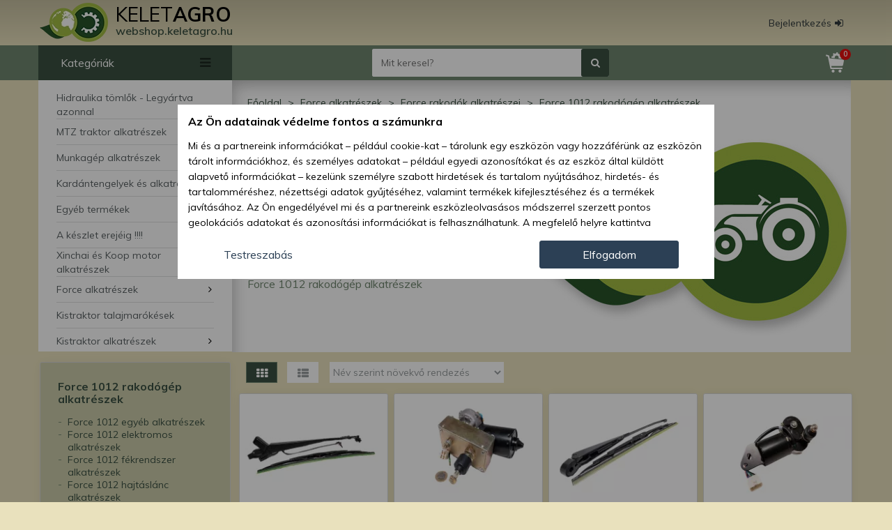

--- FILE ---
content_type: text/html; charset=UTF-8
request_url: https://webshop.keletagro.hu/force-alkatreszek/force-rakodok-alkatreszei/force-1012-rakodogep-alkatreszek
body_size: 52881
content:
<!DOCTYPE html>
<html lang="hu"  prefix="og: http://ogp.me/ns#">
    
    <head>
                
          
    <script>
        
        window.dataLayer = window.dataLayer || [];
        function gtag(){dataLayer.push(arguments);}

        gtag('consent', 'default', {
                    'ad_storage': 'denied',
                    'ad_user_data': 'denied',
                    'ad_personalization': 'denied',
                    'analytics_storage': 'denied',
                    'functionality_storage' : 'denied',
                    'personalization_storage' : 'denied',
                    'security_storage' : 'denied',
                    'wait_for_update': 15000
                });
    </script>


<!-- Google Tag Manager -->
<script>(function(w,d,s,l,i){w[l]=w[l]||[];w[l].push({'gtm.start':new Date().getTime(),event:'gtm.js'});var f=d.getElementsByTagName(s)[0],j=d.createElement(s),dl=l!='dataLayer'?'&l='+l:'';j.async=true;j.src='https://www.googletagmanager.com/gtm.js?id='+i+dl;f.parentNode.insertBefore(j,f);})(window,document,'script','dataLayer','GTM-WMKRS82');</script>
<!-- End Google Tag Manager -->


            
        <script>

            function setCookieCM(name,value,days) {
                var expires = "";
                if (days) {
                    var date = new Date();
                    date.setTime(date.getTime() + (days*24*60*60*1000));
                    expires = "; expires=" + date.toUTCString();
                }
                document.cookie = name + "=" + (value || "")  + expires + "; path=/";
            }
            
            function getCookie(name) {
                var nameEQ = name + "=";
                var ca = document.cookie.split(';');
                for(var i=0;i < ca.length;i++) {
                    var c = ca[i];
                    while (c.charAt(0)==' ') c = c.substring(1,c.length);
                    if (c.indexOf(nameEQ) == 0) return c.substring(nameEQ.length,c.length);
                }
                return null;
            }

            var gcm2 = getCookie("ws2_cm2_is");

            if ( gcm2 == null ) 
            {
                 
                function consentSettings()
                {
                    document.getElementById("cmp-main").style.display       = 'none';
                    document.getElementById("cmp-details").style.display    = 'block';
                }
                
                
                function consentGrantedAdStorage() {
                  //  console.log('Click ad_storage');
                    var gcm2_ads = getCookie("ws2_cm2_ads");
                    if ( gcm2_ads == null || gcm2_ads == 'denied')
                    {
                        document.getElementById("cmpd-opt-btn-ads-d").classList.remove("cm-no");
                        document.getElementById("cmpd-opt-btn-ads-g").classList.add("cm-yes");
                        setCookieCM('ws2_cm2_ads','granted',180);
                        gtag('consent', 'update', {
                          'ad_storage': 'granted'
                        });
                    }
                }
                
                function consentDeniedAdStorage() {
                  //  console.log('Click ad_storage denied');
                    var gcm2_ads = getCookie("ws2_cm2_ads");
                    if ( gcm2_ads == null || gcm2_ads == 'granted')
                    {
                        
                        document.getElementById("cmpd-opt-btn-ads-g").classList.remove("cm-yes");
                        document.getElementById("cmpd-opt-btn-ads-d").classList.add("cm-no");
                        setCookieCM('ws2_cm2_ads','denied',180);
                        gtag('consent', 'update', {
                          'ad_storage': 'denied'
                        });
                    }
                }
                
                function consentGrantedAdUserData() {
                  //  console.log('Click ad_user_data');
                    var gcm2_aud = getCookie("ws2_cm2_aud");
                    if ( gcm2_aud == null || gcm2_aud == 'denied')
                    {
                        document.getElementById("cmpd-opt-btn-adu-d").classList.remove("cm-no");
                        document.getElementById("cmpd-opt-btn-adu-g").classList.add("cm-yes");
                        setCookieCM('ws2_cm2_aud','granted',180);
                        gtag('consent', 'update', {
                          'ad_user_data': 'granted'
                        });
                    }
                }
                function consentDeniedAdUserData() {
                  // console.log('Click ad_user_data dnied');
                    var gcm2_aud = getCookie("ws2_cm2_aud");
                    if ( gcm2_aud == null || gcm2_aud == 'granted')
                    {
                        document.getElementById("cmpd-opt-btn-adu-g").classList.remove("cm-yes");
                        document.getElementById("cmpd-opt-btn-adu-d").classList.add("cm-no");
                        setCookieCM('ws2_cm2_aud','denied',180);
                        gtag('consent', 'update', {
                          'ad_user_data': 'denied'
                        });
                    }
                }
                
                function consentGrantedAdPersonalization() {
                   // console.log('Click ad_personalization');
                    var gcm2_adp = getCookie("ws2_cm2_adp");
                    if ( gcm2_adp == null || gcm2_adp == 'denied')
                    {
                        document.getElementById("cmpd-opt-btn-adp-d").classList.remove("cm-no");
                        document.getElementById("cmpd-opt-btn-adp-g").classList.add("cm-yes");
                        setCookieCM('ws2_cm2_adp','granted',180);
                        gtag('consent', 'update', {
                          'ad_personalization': 'granted'
                        });
                    }
                }
                function consentDeniedAdPersonalization() {
                 //  console.log('Click ad_personalization denied');
                    var gcm2_adp = getCookie("ws2_cm2_adp");
                    if ( gcm2_adp == null || gcm2_adp == 'granted')
                    {
                        document.getElementById("cmpd-opt-btn-adp-g").classList.remove("cm-yes");
                        document.getElementById("cmpd-opt-btn-adp-d").classList.add("cm-no");
                        setCookie('ws2_cm2_adp','denied',180);
                        gtag('consent', 'update', {
                          'ad_personalization': 'denied'
                        });
                    }
                }
                
                
                function consentGrantedAnalyticsStorage() {
                 //   console.log('Click analytics_storage');
                    var gcm2_ans = getCookie("ws2_cm2_ans");
                   // console.log(gcm2_ans);
                    if ( gcm2_ans == null || gcm2_ans == 'denied')
                    {   
                        document.getElementById("cmpd-opt-btn-ans-d").classList.remove("cm-no");
                        document.getElementById("cmpd-opt-btn-ans-g").classList.add("cm-yes");
                        setCookieCM('ws2_cm2_ans','granted',180);
                        gtag('consent', 'update', {
                          'analytics_storage': 'granted'
                        });
                    }
                }
                function consentDeniedAnalyticsStorage() {
                    console.log('Click analytics_storage denied');
                    var gcm2_ans = getCookie("ws2_cm2_ans");
                    if ( gcm2_ans == null || gcm2_ans == 'granted')
                    {
                        document.getElementById("cmpd-opt-btn-ans-g").classList.remove("cm-yes");
                        document.getElementById("cmpd-opt-btn-ans-d").classList.add("cm-no");
                        setCookieCM('ws2_cm2_ans','denied',180);
                        gtag('consent', 'update', {
                          'analytics_storage': 'denied'
                        });
                    }
                }
                
                
                function consentGrantedAll() {
                  //  console.log('Click ALL');
                    document.getElementById("cm-popup").style.display = 'none';
                     
                    setCookieCM('ws2_cm2_is','1',180);
                    setCookieCM('ws2_cm2_ads','granted',180);
                    setCookieCM('ws2_cm2_aud','granted',180);
                    setCookieCM('ws2_cm2_adp','granted',180);
                    setCookieCM('ws2_cm2_ans','granted',180);

                    gtag('consent', 'update', {
                        'ad_storage': 'granted',
                        'ad_user_data': 'granted',
                        'ad_personalization': 'granted',
                        'analytics_storage': 'granted',
                        'functionality_storage' : 'granted',
                        'personalization_storage' : 'granted',
                        'security_storage' : 'granted'
                    });
                }
                
                function consentDeniedAll() {
                   // console.log('Click Denied');

                    setCookieCM('ws2_cm2_is','1',180);
                    setCookieCM('ws2_cm2_ads','denied',180);
                    setCookieCM('ws2_cm2_aud','denied',180);
                    setCookieCM('ws2_cm2_adp','denied',180);
                    setCookieCM('ws2_cm2_ans','denied',180);

                    gtag('consent', 'update', {
                        'ad_storage': 'denied',
                        'ad_user_data': 'denied',
                        'ad_personalization': 'denied',
                        'analytics_storage': 'denied',
                        'functionality_storage' : 'denied',
                        'personalization_storage' : 'denied',
                        'security_storage' : 'denied'
                    });

                    document.getElementById("cm-popup").style.display = 'none';
                }
                function consentStore() {
                    // console.log('Click Store');

                    var gcm2_ads = getCookie("ws2_cm2_ads");
                    if( gcm2_ads == null ) { setCookieCM('ws2_cm2_ads','denied',180); }

                    var gcm2_aud = getCookie("ws2_cm2_aud");
                    if( gcm2_aud == null ) { setCookieCM('ws2_cm2_aud','denied',180); }

                    var gcm2_adp = getCookie("ws2_cm2_adp");
                    if( gcm2_adp == null ) { setCookieCM('ws2_cm2_adp','denied',180); }

                    var gcm2_ans = getCookie("ws2_cm2_ans");
                    if( gcm2_ans == null ) { setCookieCM('ws2_cm2_ans','denied',180); }

                    setCookieCM('ws2_cm2_is','1',180);
                    document.getElementById("cm-popup").style.display = 'none';
                }
            }
        </script>

    
    
    
        <meta charset="UTF-8">
        <title>Force 1012 rakodógép alkatrészek</title>
        <meta http-equiv="X-UA-Compatible" content="IE=edge">
        <meta name="viewport" content="width=device-width, initial-scale=1.0, user-scalable=yes, minimum-scale=1.0, maximum-scale=5.0">
        <meta name="description" content="Force 1012 rakodógép alkatrészek">
        <meta name="keywords" content="Force, 1012, rakodógép, alkatrészek">
        <meta name="robots" content="index, follow, all">
        <meta name="revisit-after" content="1 days">
        <meta name="distribution" content="Global">
        <meta name="author" content="https://webshop.keletagro.hu/">
        <meta name="copyright" content="Copyright https://webshop.keletagro.hu/">
        <meta name="google-site-verification" content="">
                <meta name="facebook-domain-verification" content="y8cp1mu6a5m2nn5z1idrcvr15thizh" />
                        
        <meta property="og:type" content="website">
        <meta property="og:title" content="Force 1012 rakodógép alkatrészek">
        <meta property="og:locale" content="hu_HU">
        <meta property="og:url" content="https://webshop.keletagro.hu/">
        <meta property="og:description" content="Force 1012 rakodógép alkatrészek">
        <meta property="og:image" content="https://webshop.keletagro.hu/skins/webshopka/images/logo-icon.jpg">
        <meta property="og:image:width" content="200" />
        <meta property="og:image:height" content="200" />
        
        <base href="https://webshop.keletagro.hu/">
                
        <!--[if IE]><link rel="shortcut icon" href="https://webshop.keletagro.hu/skins/webshopka/images/favicon.ico" /><![endif]-->
        <link rel="icon" type="image/png" sizes="16x16" href="https://webshop.keletagro.hu/skins/webshopka/images/favicon-16.png">
        <link rel="icon" type="image/png" sizes="32x32" href="https://webshop.keletagro.hu/skins/webshopka/images/favicon-32.png">
        <link rel="icon" type="image/png" sizes="96x96" href="https://webshop.keletagro.hu/skins/webshopka/images/favicon-96.png">
        <link rel="icon" type="image/png" sizes="192x192" href="https://webshop.keletagro.hu/skins/webshopka/images/favicon-192.png">
        <link rel="apple-touch-icon" sizes="57x57" href="https://webshop.keletagro.hu/skins/webshopka/images/favicon-57.png">
        <link rel="apple-touch-icon" sizes="60x60" href="https://webshop.keletagro.hu/skins/webshopka/images/favicon-60.png">
        <link rel="apple-touch-icon" sizes="72x72" href="https://webshop.keletagro.hu/skins/webshopka/images/favicon-72.png">
        <link rel="apple-touch-icon" sizes="76x76" href="https://webshop.keletagro.hu/skins/webshopka/images/favicon-76.png">
        <link rel="apple-touch-icon-precomposed" href="https://webshop.keletagro.hu/skins/webshopka/images/favicon-180.png">
        <link rel="preconnect" href="https://fonts.googleapis.com">
        <link rel="preconnect" href="https://fonts.gstatic.com" crossorigin>
        <link rel="preconnect" href="https://stats.g.doubleclick.net" />
        <link rel="preconnect" href="https://connect.facebook.net" />
        <link rel="stylesheet" media="print" onload="this.onload=null;this.removeAttribute('media');" href="https://fonts.googleapis.com/css?family=Muli:400,400i,600,600i,700,700i,900,900i&display=swap">
       
        <link href="https://webshop.keletagro.hu/skins/all/font-awesome/css/font-awesome.min.css" rel="stylesheet" type="text/css" media="all">
        <link href="https://webshop.keletagro.hu/skins/webshopka/css/style.min.css?v=1732269570" rel="stylesheet" type="text/css" media="all">
        
        <!--[if lt IE 9]>
            <script src="https://webshop.keletagro.hu/includes/js/IE9.js">IE7_PNG_SUFFIX=".png";</script>
            <script src="https://webshop.keletagro.hu/includes/js/html5shiv.min.js"></script>
        <![endif]-->
               
            

                    <!-- Matomo -->
            <script>
            var _paq = window._paq = window._paq || [];
            /* tracker methods like "setCustomDimension" should be called before "trackPageView" */
            _paq.push(['trackPageView']);
            _paq.push(['enableLinkTracking']);
            (function() {
                var u="//klugemarketing.hu/matomo/";
                _paq.push(['setTrackerUrl', u+'matomo.php']);
                _paq.push(['setSiteId', '5']);
                var d=document, g=d.createElement('script'), s=d.getElementsByTagName('script')[0];
                g.async=true; g.src=u+'matomo.js'; s.parentNode.insertBefore(g,s);
            })();
            </script>
            <!-- End Matomo Code -->
                
    </head>
    
    <body>
       
<!-- Google Tag Manager (noscript) -->
<noscript><iframe src="https://www.googletagmanager.com/ns.html?id=GTM-WMKRS82" height="0" width="0" style="display:none;visibility:hidden"></iframe></noscript>
<!-- End Google Tag Manager (noscript) -->

  

        <header>
             
<div class="hline1">

    <div class="container">

        <div class="h1c-left">
            
                            <div class="h1c-left-img">

                    <a href="https://webshop.keletagro.hu/">
                        <img src="https://webshop.keletagro.hu/skins/webshopka/images/logo.webp" alt="webshop.keletagro.hu" width="98" height="56" />
                    </a>

                </div>

                <div class="h1c-left-text">

                    <div>                        <a href="https://webshop.keletagro.hu/">
                            <span class="co">KELET<strong>AGRO</strong></span>
                            <span class="ws">webshop.keletagro.hu</span>
                        </a>
                    </div>
                </div>   
                        
        </div>
        
        <div class="h1c-center">
                    </div>    

        <div class="h1c-right">
            
            <div class="profil">
           
                 
                    <button name="toplogin" class="login"><span>Bejelentkezés</span><i class="fa fa-sign-in" aria-hidden="true"></i></button>   

                                
            </div>
            
        </div>
       
    </div>
   
</div>



<div class="hline2">
    
    <div class="container">
    
        <div class="h2c-left">
            
                        
            <button name="big-menu" class="categories only-desktop"><span>Kategóriák</span><i class="fa fa-bars" aria-hidden="true"></i></button>
            
            <div class="big-menu only-desktop hide" data-show="1" data-status="0" data-home="0">
                <ul class="main-menu scrollbar-inner"><li class="main-cat"><a href="https://webshop.keletagro.hu/hidraulika-tomlok-legyartva-azonnal">Hidraulika tömlők - Legyártva azonnal</a></li><li class="main-cat"><a href="https://webshop.keletagro.hu/mtz-traktor-alkatreszek">MTZ traktor alkatrészek</a><i class="fa fa-angle-right" aria-hidden="true" data-s="0"></i><div class="sub-menu"><ul><li><a href="https://webshop.keletagro.hu/mtz-traktor-alkatreszek/mtz-alkatreszek-verhetetlen-aron">MTZ alkatrészek verhetetlen áron</a></li><li><a href="https://webshop.keletagro.hu/mtz-traktor-alkatreszek/mtz-3-gyorskapcsolo-keszletek">MTZ 3. gyorskapcsoló készletek</a></li><li><a href="https://webshop.keletagro.hu/mtz-traktor-alkatreszek/mtz-ablaktisztitok">MTZ ablaktisztítók</a></li><li><a href="https://webshop.keletagro.hu/mtz-traktor-alkatreszek/mtz-alvaz-fulke-es-karosszeria-elemek">MTZ alváz, fülke és karosszéria elemek</a><i class="fa fa-angle-right" aria-hidden="true" data-s="0"></i><ul><li><a href="https://webshop.keletagro.hu/mtz-traktor-alkatreszek/mtz-alvaz-fulke-es-karosszeria-elemek/mtz-gyari-vezetoulesek-es-alkatreszeik">MTZ gyári vezetőülések és alkatrészeik</a><i class="fa fa-angle-right" aria-hidden="true" data-s="0"></i><ul><li><a href="https://webshop.keletagro.hu/mtz-traktor-alkatreszek/mtz-alvaz-fulke-es-karosszeria-elemek/mtz-gyari-vezetoulesek-es-alkatreszeik/mtz-fulke-alkatreszek">MTZ fülke alkatrészek</a></li></ul></li></ul></li><li><a href="https://webshop.keletagro.hu/mtz-traktor-alkatreszek/mtz-atszerelo-szettek">MTZ átszerelő szettek</a></li><li><a href="https://webshop.keletagro.hu/mtz-traktor-alkatreszek/mtz-burkolat">MTZ burkolat</a></li><li><a href="https://webshop.keletagro.hu/mtz-traktor-alkatreszek/mtz-csapagyak-perselyek-tugorgok-szimmeringek-gumigyuruk">MTZ csapágyak, perselyek, tűgörgők, szimmeringek, gumigyűrűk</a></li><li><a href="https://webshop.keletagro.hu/mtz-traktor-alkatreszek/mtz-csavarok-anyak-alatetek-csapok-es-biztositok">MTZ csavarok, anyák, alátétek, csapok és biztosítók</a></li><li><a href="https://webshop.keletagro.hu/mtz-traktor-alkatreszek/mtz-differencialzar-erzekelo">MTZ differenciálzár érzékelő</a></li><li><a href="https://webshop.keletagro.hu/mtz-traktor-alkatreszek/mtz-dizelmotor-egysegei">MTZ dízelmotor egységei</a></li><li><a href="https://webshop.keletagro.hu/mtz-traktor-alkatreszek/mtz-elektromos-alkatreszek">MTZ elektromos alkatrészek</a><i class="fa fa-angle-right" aria-hidden="true" data-s="0"></i><ul><li><a href="https://webshop.keletagro.hu/mtz-traktor-alkatreszek/mtz-elektromos-alkatreszek/mtz-generator-es-feszultsegszabalyzo-alkatreszek">MTZ generátor és feszültségszabályzó alkatrészek</a></li><li><a href="https://webshop.keletagro.hu/mtz-traktor-alkatreszek/mtz-elektromos-alkatreszek/mtz-muszerfal-es-orak-alkatreszei">MTZ műszerfal és órák alkatrészei</a></li><li><a href="https://webshop.keletagro.hu/mtz-traktor-alkatreszek/mtz-elektromos-alkatreszek/mtz-onindito-alkatreszek">MTZ önindító alkatrészek</a></li></ul></li><li><a href="https://webshop.keletagro.hu/mtz-traktor-alkatreszek/mtz-elsohid">MTZ elsőhíd</a></li><li><a href="https://webshop.keletagro.hu/mtz-traktor-alkatreszek/mtz-eroleadas">MTZ erőleadás</a></li><li><a href="https://webshop.keletagro.hu/mtz-traktor-alkatreszek/mtz-fekek">MTZ fékek</a></li><li><a href="https://webshop.keletagro.hu/mtz-traktor-alkatreszek/mtz-fekrendszer-es-alkatreszei">MTZ fékrendszer és alkatrészei</a></li><li><a href="https://webshop.keletagro.hu/mtz-traktor-alkatreszek/mtz-felkeret">MTZ félkeret</a></li><li><a href="https://webshop.keletagro.hu/mtz-traktor-alkatreszek/mtz-felnik-es-gumik">MTZ felnik és gumik</a></li><li><a href="https://webshop.keletagro.hu/mtz-traktor-alkatreszek/mtz-fulke">MTZ fülke</a></li><li><a href="https://webshop.keletagro.hu/mtz-traktor-alkatreszek/mtz-futes">MTZ fűtés</a></li><li><a href="https://webshop.keletagro.hu/mtz-traktor-alkatreszek/mtz-hajtaslanc-es-kardankihajtasok-alkatreszei">MTZ hajtáslánc és kardánkihajtások alkatrészei</a><i class="fa fa-angle-right" aria-hidden="true" data-s="0"></i><ul><li><a href="https://webshop.keletagro.hu/mtz-traktor-alkatreszek/mtz-hajtaslanc-es-kardankihajtasok-alkatreszei/mtz-elso-hid-es-elso-hajtas-alkatreszei">MTZ első híd és első hajtás alkatrészei</a></li><li><a href="https://webshop.keletagro.hu/mtz-traktor-alkatreszek/mtz-hajtaslanc-es-kardankihajtasok-alkatreszei/mtz-hatsohid-haz-difihaz-difizar-alkatreszei">MTZ hátsóhíd ház (difiház, difizár) alkatrészei</a></li><li><a href="https://webshop.keletagro.hu/mtz-traktor-alkatreszek/mtz-hajtaslanc-es-kardankihajtasok-alkatreszei/mtz-iranyvalto-alkatreszei">MTZ irányváltó alkatrészei</a></li><li><a href="https://webshop.keletagro.hu/mtz-traktor-alkatreszek/mtz-hajtaslanc-es-kardankihajtasok-alkatreszei/mtz-kuplunghaz-darazsderek-es-kuplung-alkatreszei">MTZ kuplungház (darázsderék) és kuplung alkatrészei</a></li><li><a href="https://webshop.keletagro.hu/mtz-traktor-alkatreszek/mtz-hajtaslanc-es-kardankihajtasok-alkatreszei/mtz-sebessegvalto-alkatreszek-hagyomanyos">MTZ sebességváltó alkatrészek (hagyományos)</a></li><li><a href="https://webshop.keletagro.hu/mtz-traktor-alkatreszek/mtz-hajtaslanc-es-kardankihajtasok-alkatreszei/mtz-sebessegvalto-alkatreszek-szinkronvaltos">MTZ sebességváltó alkatrészek (szinkronváltós)</a><i class="fa fa-angle-right" aria-hidden="true" data-s="0"></i><ul><li><a href="https://webshop.keletagro.hu/mtz-traktor-alkatreszek/mtz-hajtaslanc-es-kardankihajtasok-alkatreszei/mtz-sebessegvalto-alkatreszek-szinkronvaltos/1005-1025-1221-1522-szinkronos-valto-alkatreszek">1005, 1025, 1221, 1522 szinkronos váltó alkatrészek</a></li><li><a href="https://webshop.keletagro.hu/mtz-traktor-alkatreszek/mtz-hajtaslanc-es-kardankihajtasok-alkatreszei/mtz-sebessegvalto-alkatreszek-szinkronvaltos/900-920-950-952-szinkronos-valto-alkatreszek">900, 920, 950, 952 szinkronos váltó alkatrészek</a></li></ul></li><li><a href="https://webshop.keletagro.hu/mtz-traktor-alkatreszek/mtz-hajtaslanc-es-kardankihajtasok-alkatreszei/mtz-terepvalto-felezo-alkatreszei">MTZ terepváltó (felező) alkatrészei</a></li><li><a href="https://webshop.keletagro.hu/mtz-traktor-alkatreszek/mtz-hajtaslanc-es-kardankihajtasok-alkatreszei/mtz-tlt-kardankihajtas-alkatreszei">MTZ TLT (kardánkihajtás) alkatrészei</a></li></ul></li><li><a href="https://webshop.keletagro.hu/mtz-traktor-alkatreszek/mtz-hajto-elsohid">MTZ hajtó elsőhíd</a></li><li><a href="https://webshop.keletagro.hu/mtz-traktor-alkatreszek/mtz-hatsohid">MTZ hátsóhíd</a></li><li><a href="https://webshop.keletagro.hu/mtz-traktor-alkatreszek/mtz-hezagolo-alatetek-es-lemezek">MTZ hézagoló alátétek és lemezek</a></li><li><a href="https://webshop.keletagro.hu/mtz-traktor-alkatreszek/mtz-hidraulika-rendszer-alkatreszek">MTZ hidraulika rendszer alkatrészek</a></li><li><a href="https://webshop.keletagro.hu/mtz-traktor-alkatreszek/mtz-hutorendszer">MTZ hűtőrendszer</a></li><li><a href="https://webshop.keletagro.hu/mtz-traktor-alkatreszek/mtz-kardanhajtas">MTZ kardánhajtás</a></li><li><a href="https://webshop.keletagro.hu/mtz-traktor-alkatreszek/mtz-katalogusok">MTZ katalógusok</a></li><li><a href="https://webshop.keletagro.hu/mtz-traktor-alkatreszek/mtz-kenorendszer">MTZ kenőrendszer</a></li><li><a href="https://webshop.keletagro.hu/mtz-traktor-alkatreszek/mtz-kerekek-es-kerekagyak">MTZ kerekek és kerékagyak</a></li><li><a href="https://webshop.keletagro.hu/mtz-traktor-alkatreszek/mtz-kipufogo-rendszer">MTZ kipufogó rendszer</a></li><li><a href="https://webshop.keletagro.hu/mtz-traktor-alkatreszek/mtz-kormanymu">MTZ kormánymű</a></li><li><a href="https://webshop.keletagro.hu/mtz-traktor-alkatreszek/mtz-kormanymu-szervo-es-orbit-alkatreszek">MTZ kormánymű (szervo és orbit) alkatrészek</a></li><li><a href="https://webshop.keletagro.hu/mtz-traktor-alkatreszek/mtz-kulonkorfolyamu-hidraulikarendszer">MTZ különkörfolyamú hidraulikarendszer</a></li><li><a href="https://webshop.keletagro.hu/mtz-traktor-alkatreszek/mtz-levegorendszer-alkatreszei">MTZ levegőrendszer alkatrészei</a></li><li><a href="https://webshop.keletagro.hu/mtz-traktor-alkatreszek/mtz-motor-alkatreszek-es-kiegeszitoik">MTZ motor alkatrészek és kiegészítőik</a><i class="fa fa-angle-right" aria-hidden="true" data-s="0"></i><ul><li><a href="https://webshop.keletagro.hu/mtz-traktor-alkatreszek/mtz-motor-alkatreszek-es-kiegeszitoik/mtz-turbos-alkatreszek">MTZ turbós alkatrészek</a><i class="fa fa-angle-right" aria-hidden="true" data-s="0"></i><ul><li><a href="https://webshop.keletagro.hu/mtz-traktor-alkatreszek/mtz-motor-alkatreszek-es-kiegeszitoik/mtz-turbos-alkatreszek/mtz-turbo-szettek">MTZ turbó szettek</a></li></ul></li><li><a href="https://webshop.keletagro.hu/mtz-traktor-alkatreszek/mtz-motor-alkatreszek-es-kiegeszitoik/mtz-uzemanyagellatas-alkatreszek">MTZ üzemanyagellátás alkatrészek</a><i class="fa fa-angle-right" aria-hidden="true" data-s="0"></i><ul><li><a href="https://webshop.keletagro.hu/mtz-traktor-alkatreszek/mtz-motor-alkatreszek-es-kiegeszitoik/mtz-uzemanyagellatas-alkatreszek/mtz-3-motorpal-alimentatore-parti">MTZ .3 Motorpal alimentatore parti</a><i class="fa fa-angle-right" aria-hidden="true" data-s="0"></i><ul><li><a href="https://webshop.keletagro.hu/mtz-traktor-alkatreszek/mtz-motor-alkatreszek-es-kiegeszitoik/mtz-uzemanyagellatas-alkatreszek/mtz-3-motorpal-alimentatore-parti/mtz-3-as-jazda-adagolo-alkatreszek">MTZ .3-as JAZDA adagoló alkatrészek</a></li></ul></li><li><a href="https://webshop.keletagro.hu/mtz-traktor-alkatreszek/mtz-motor-alkatreszek-es-kiegeszitoik/mtz-uzemanyagellatas-alkatreszek/mtz-4-es-motorpal-adagolo-alkatreszek">MTZ .4-es MOTORPAL adagoló alkatrészek</a></li><li><a href="https://webshop.keletagro.hu/mtz-traktor-alkatreszek/mtz-motor-alkatreszek-es-kiegeszitoik/mtz-uzemanyagellatas-alkatreszek/mtz-adagolos-katalogusok">MTZ adagolós katalógusok</a></li><li><a href="https://webshop.keletagro.hu/mtz-traktor-alkatreszek/mtz-motor-alkatreszek-es-kiegeszitoik/mtz-uzemanyagellatas-alkatreszek/mtz-hagyomanyos-es-turbos-utn-adagolo-alkatreszek">MTZ hagyományos és turbós UTN adagoló alkatrészek</a></li><li><a href="https://webshop.keletagro.hu/mtz-traktor-alkatreszek/mtz-motor-alkatreszek-es-kiegeszitoik/mtz-uzemanyagellatas-alkatreszek/mtz-kor-mnd-adagolo-alkatreszek">MTZ kör MND adagoló alkatrészek</a></li></ul></li></ul></li><li><a href="https://webshop.keletagro.hu/mtz-traktor-alkatreszek/mtz-osztomu">MTZ osztómű</a></li><li><a href="https://webshop.keletagro.hu/mtz-traktor-alkatreszek/mtz-sebessegvalto">MTZ sebességváltó</a></li><li><a href="https://webshop.keletagro.hu/mtz-traktor-alkatreszek/mtz-szerszamfuggesztes">MTZ szerszámfüggesztés</a></li><li><a href="https://webshop.keletagro.hu/mtz-traktor-alkatreszek/mtz-tengelykapcsolas">MTZ tengelykapcsolás</a></li><li><a href="https://webshop.keletagro.hu/mtz-traktor-alkatreszek/mtz-tomitesek">MTZ tömítések</a></li><li><a href="https://webshop.keletagro.hu/mtz-traktor-alkatreszek/mtz-ulesek">MTZ ülések</a></li><li><a href="https://webshop.keletagro.hu/mtz-traktor-alkatreszek/mtz-utanfutoszerkezet">MTZ utánfutószerkezet</a></li><li><a href="https://webshop.keletagro.hu/mtz-traktor-alkatreszek/mtz-uzemanyag-ellatas">MTZ üzemanyag ellátás</a></li><li><a href="https://webshop.keletagro.hu/mtz-traktor-alkatreszek/mtz-uzemanyag-ellatas-kiegeszitoi">MTZ üzemanyag ellátás kiegészítői</a></li><li><a href="https://webshop.keletagro.hu/mtz-traktor-alkatreszek/mtz-villamos-berendezes">MTZ villamos berendezés</a></li><li><a href="https://webshop.keletagro.hu/mtz-traktor-alkatreszek/mtz-vizhutes-es-futes-alkatreszek">MTZ vízhűtés és fűtés alkatrészek</a></li><li><a href="https://webshop.keletagro.hu/mtz-traktor-alkatreszek/mtz-vontatas-fuggesztes-es-emeloszerkezet-alkatreszei">MTZ vontatás, függesztés és emelőszerkezet alkatrészei</a></li></ul></div></li><li class="main-cat"><a href="https://webshop.keletagro.hu/munkagep-alkatreszek">Munkagép alkatrészek</a><i class="fa fa-angle-right" aria-hidden="true" data-s="0"></i><div class="sub-menu"><ul><li><a href="https://webshop.keletagro.hu/munkagep-alkatreszek/komondor-munkagep-alkatreszek">Komondor munkagép alkatrészek</a><i class="fa fa-angle-right" aria-hidden="true" data-s="0"></i><ul><li><a href="https://webshop.keletagro.hu/munkagep-alkatreszek/komondor-munkagep-alkatreszek/komondor-potkocsi-alkatreszek">Komondor pótkocsi alkatrészek</a></li><li><a href="https://webshop.keletagro.hu/munkagep-alkatreszek/komondor-munkagep-alkatreszek/komondor-rakodo-es-szallitoeszkozok-alkatreszei">Komondor rakodó és szállítóeszközök alkatrészei</a></li><li><a href="https://webshop.keletagro.hu/munkagep-alkatreszek/komondor-munkagep-alkatreszek/komondor-funyiro-alkatreszek">Komondor fűnyíró alkatrészek</a></li><li><a href="https://webshop.keletagro.hu/munkagep-alkatreszek/komondor-munkagep-alkatreszek/komondor-kultivator-alkatreszek">Komondor kultivátor alkatrészek</a></li><li><a href="https://webshop.keletagro.hu/munkagep-alkatreszek/komondor-munkagep-alkatreszek/komondor-tarcsa-alkatreszek">Komondor tárcsa alkatrészek</a></li><li><a href="https://webshop.keletagro.hu/munkagep-alkatreszek/komondor-munkagep-alkatreszek/komondor-kombinator-alkatreszek">Komondor kombinátor alkatrészek</a></li><li><a href="https://webshop.keletagro.hu/munkagep-alkatreszek/komondor-munkagep-alkatreszek/komondor-godorfuro-alkatreszek">Komondor gödörfúró alkatrészek</a></li><li><a href="https://webshop.keletagro.hu/munkagep-alkatreszek/komondor-munkagep-alkatreszek/komondor-eke-alkatreszek">Komondor eke alkatrészek</a></li><li><a href="https://webshop.keletagro.hu/munkagep-alkatreszek/komondor-munkagep-alkatreszek/komondor-fukasza-alkatreszek">Komondor fűkasza alkatrészek</a></li><li><a href="https://webshop.keletagro.hu/munkagep-alkatreszek/komondor-munkagep-alkatreszek/komondor-faaprito-alkatreszek">Komondor faaprító alkatrészek</a></li><li><a href="https://webshop.keletagro.hu/munkagep-alkatreszek/komondor-munkagep-alkatreszek/komondor-mulcsozo-es-szarzuzo-alkatreszek">Komondor mulcsozó és szárzuzó alkatrészek</a></li><li><a href="https://webshop.keletagro.hu/munkagep-alkatreszek/komondor-munkagep-alkatreszek/komondor-balazo-alkatreszek">Komondor bálázó alkatrészek</a></li></ul></li><li><a href="https://webshop.keletagro.hu/munkagep-alkatreszek/spc-vetogep-alkatreszek">SPC vetőgép alkatrészek</a><i class="fa fa-angle-right" aria-hidden="true" data-s="0"></i><ul><li><a href="https://webshop.keletagro.hu/munkagep-alkatreszek/spc-vetogep-alkatreszek/spc-vetogep-mutragyaadagolo-alkatreszek">SPC vetőgép műtrágyaadagoló alkatrészek</a></li><li><a href="https://webshop.keletagro.hu/munkagep-alkatreszek/spc-vetogep-alkatreszek/spc-vetogep-nyomjelzo-turbina-vaz-alkatreszek">SPC vetőgép nyomjelző, turbina, váz alkatrészek</a></li><li><a href="https://webshop.keletagro.hu/munkagep-alkatreszek/spc-vetogep-alkatreszek/spc-vetogep-vetokocsi-alkatreszek">SPC vetőgép vetőkocsi alkatrészek</a></li><li><a href="https://webshop.keletagro.hu/munkagep-alkatreszek/spc-vetogep-alkatreszek/spc-vetogep-vetotarcsak">SPC vetőgép vetőtárcsák</a></li></ul></li><li><a href="https://webshop.keletagro.hu/munkagep-alkatreszek/monosem-vetogep-alkatreszek">Monosem vetőgép alkatrészek</a><i class="fa fa-angle-right" aria-hidden="true" data-s="0"></i><ul><li><a href="https://webshop.keletagro.hu/munkagep-alkatreszek/monosem-vetogep-alkatreszek/kopoalkatreszek-monosem-vetogepekhez-verhetetlen-aron">Kopóalkatrészek Monosem vetőgépekhez, verhetetlen áron</a></li><li><a href="https://webshop.keletagro.hu/munkagep-alkatreszek/monosem-vetogep-alkatreszek/atszerelo-kiegeszito-keszletek-monosem-gepekhez">Átszerelő, kiegészítő készletek Monosem gépekhez</a></li><li><a href="https://webshop.keletagro.hu/munkagep-alkatreszek/monosem-vetogep-alkatreszek/csapagyak-es-csapagyhazak-monosem-gepekhez">Csapágyak és csapágyházak Monosem gépekhez</a></li><li><a href="https://webshop.keletagro.hu/munkagep-alkatreszek/monosem-vetogep-alkatreszek/huzorugok-nyomorugok-monosem-gepekhez">Húzórugók, nyomórugók, Monosem gépekhez</a></li><li><a href="https://webshop.keletagro.hu/munkagep-alkatreszek/monosem-vetogep-alkatreszek/lanckerekek-lancok-tengelyek-monosem-gepekhez">Lánckerekek, láncok, tengelyek Monosem gépekhez</a></li><li><a href="https://webshop.keletagro.hu/munkagep-alkatreszek/monosem-vetogep-alkatreszek/mutragyaszoro-alkatreszek-monosem-gepekhez">Műtrágyaszóró alkatrészek Monosem gépekhez</a></li><li><a href="https://webshop.keletagro.hu/munkagep-alkatreszek/monosem-vetogep-alkatreszek/nyomjelzo-turbina-es-vaz-alkatreszek-monosem-gepekhez">Nyomjelző, turbina és váz alkatrészek Monosem gépekhez</a></li><li><a href="https://webshop.keletagro.hu/munkagep-alkatreszek/monosem-vetogep-alkatreszek/tomorito-kerekek-es-alkatreszei-monosem-gepekhez">Tömörítő kerekek és alkatrészei Monosem gépekhez</a></li><li><a href="https://webshop.keletagro.hu/munkagep-alkatreszek/monosem-vetogep-alkatreszek/vetesellenorzo-elektronika-es-alkatreszei-monosem-gepekhez">Vetésellenőrző elektronika és alkatrészei Monosem gépekhez</a></li><li><a href="https://webshop.keletagro.hu/munkagep-alkatreszek/monosem-vetogep-alkatreszek/vetokocsi-es-vetoegyseg-alkatreszek-monosem-gepekhez">Vetőkocsi és vetőegység alkatrészek Monosem gépekhez</a></li><li><a href="https://webshop.keletagro.hu/munkagep-alkatreszek/monosem-vetogep-alkatreszek/vetotarcsak-monosem-gepekhez">Vetőtárcsák Monosem gépekhez</a></li></ul></li><li><a href="https://webshop.keletagro.hu/munkagep-alkatreszek/tarcsa-alkatreszek">Tárcsa alkatrészek</a><i class="fa fa-angle-right" aria-hidden="true" data-s="0"></i><ul><li><a href="https://webshop.keletagro.hu/munkagep-alkatreszek/tarcsa-alkatreszek/tarcsa-alkatreszek-ih10-490">Tárcsa alkatrészek - IH10-490</a></li><li><a href="https://webshop.keletagro.hu/munkagep-alkatreszek/tarcsa-alkatreszek/tarcsa-alkatreszek-ih10-770">Tárcsa alkatrészek - IH10-770</a></li><li><a href="https://webshop.keletagro.hu/munkagep-alkatreszek/tarcsa-alkatreszek/tarcsa-csapagyak">Tárcsa csapágyak</a></li><li><a href="https://webshop.keletagro.hu/munkagep-alkatreszek/tarcsa-alkatreszek/tarcsalapok">Tárcsalapok</a></li></ul></li><li><a href="https://webshop.keletagro.hu/munkagep-alkatreszek/talajmuvelo-gepek-szantaselmunkalo-alkatreszei">Talajművelő gépek, szántáselmunkáló alkatrészei</a><i class="fa fa-angle-right" aria-hidden="true" data-s="0"></i><ul><li><a href="https://webshop.keletagro.hu/munkagep-alkatreszek/talajmuvelo-gepek-szantaselmunkalo-alkatreszei/borona-fogak">Borona fogak</a></li><li><a href="https://webshop.keletagro.hu/munkagep-alkatreszek/talajmuvelo-gepek-szantaselmunkalo-alkatreszei/kombinator-es-kultivator-alkatreszek">Kombinátor és kultivátor alkatrészek</a></li><li><a href="https://webshop.keletagro.hu/munkagep-alkatreszek/talajmuvelo-gepek-szantaselmunkalo-alkatreszei/nehezkultivator-alkatreszek">Nehézkultivátor alkatrészek</a></li></ul></li><li><a href="https://webshop.keletagro.hu/munkagep-alkatreszek/gaspardo-vetogep-alkatreszek">Gaspardo vetőgép alkatrészek</a></li><li><a href="https://webshop.keletagro.hu/munkagep-alkatreszek/zoldmezo-gepek-fukaszak-szarzuzok-alkatreszei">Zöldmező gépek, fűkaszák, szárzúzók alkatrészei </a><i class="fa fa-angle-right" aria-hidden="true" data-s="0"></i><ul><li><a href="https://webshop.keletagro.hu/munkagep-alkatreszek/zoldmezo-gepek-fukaszak-szarzuzok-alkatreszei/claas-fukaszak-kopoalkatreszek">Claas fűkaszák kopóalkatrészek</a></li><li><a href="https://webshop.keletagro.hu/munkagep-alkatreszek/zoldmezo-gepek-fukaszak-szarzuzok-alkatreszei/fukasza-pengek-kesek">Fűkasza pengék, kések</a></li><li><a href="https://webshop.keletagro.hu/munkagep-alkatreszek/zoldmezo-gepek-fukaszak-szarzuzok-alkatreszei/lengyel-fukasza-agromech-z169-alkatreszek">Lengyel Fűkasza (Agromech Z169) alkatrészek</a></li><li><a href="https://webshop.keletagro.hu/munkagep-alkatreszek/zoldmezo-gepek-fukaszak-szarzuzok-alkatreszei/rk-fukasza-alkatreszek">RK fűkasza alkatrészek</a></li></ul></li><li><a href="https://webshop.keletagro.hu/munkagep-alkatreszek/kuhn-alkatreszek">Kuhn alkatrészek</a></li><li><a href="https://webshop.keletagro.hu/munkagep-alkatreszek/talajmuvelo-gep-alkatreszek">Talajművelő gép alkatrészek</a><i class="fa fa-angle-right" aria-hidden="true" data-s="0"></i><ul><li><a href="https://webshop.keletagro.hu/munkagep-alkatreszek/talajmuvelo-gep-alkatreszek/b125-b200-fortschritt-eke-alkatreszek">B125/B200 Fortschritt eke alkatrészek</a></li><li><a href="https://webshop.keletagro.hu/munkagep-alkatreszek/talajmuvelo-gep-alkatreszek/ekecsavarok">Ekecsavarok</a></li><li><a href="https://webshop.keletagro.hu/munkagep-alkatreszek/talajmuvelo-gep-alkatreszek/ih10-720-eke-alkatreszek">IH10-720 eke alkatrészek</a></li><li><a href="https://webshop.keletagro.hu/munkagep-alkatreszek/talajmuvelo-gep-alkatreszek/kuhn-eke-alkatreszek">Kuhn eke alkatrészek</a></li><li><a href="https://webshop.keletagro.hu/munkagep-alkatreszek/talajmuvelo-gep-alkatreszek/kverneland-eke-alkatreszek">Kverneland eke alkatrészek</a></li><li><a href="https://webshop.keletagro.hu/munkagep-alkatreszek/talajmuvelo-gep-alkatreszek/lajta-eke-alkatreszek">Lajta eke alkatrészek</a></li><li><a href="https://webshop.keletagro.hu/munkagep-alkatreszek/talajmuvelo-gep-alkatreszek/lemken-eke-alkatreszek">Lemken eke alkatrészek</a></li><li><a href="https://webshop.keletagro.hu/munkagep-alkatreszek/talajmuvelo-gep-alkatreszek/niemeyer-eke-alkatreszek">Niemeyer eke alkatrészek</a></li><li><a href="https://webshop.keletagro.hu/munkagep-alkatreszek/talajmuvelo-gep-alkatreszek/pottinger-eke-alkatreszek">Pöttinger eke alkatrészek</a></li><li><a href="https://webshop.keletagro.hu/munkagep-alkatreszek/talajmuvelo-gep-alkatreszek/rabe-eke-alkatreszek">Rabe eke alkatrészek</a></li><li><a href="https://webshop.keletagro.hu/munkagep-alkatreszek/talajmuvelo-gep-alkatreszek/rabewerk-condor-eke-akatreszek">Rabewerk Condor eke akatrészek</a></li><li><a href="https://webshop.keletagro.hu/munkagep-alkatreszek/talajmuvelo-gep-alkatreszek/regent-eke-alkatreszek">Regent eke alkatrészek</a></li><li><a href="https://webshop.keletagro.hu/munkagep-alkatreszek/talajmuvelo-gep-alkatreszek/vogel-noot-alkatreszek">Vogel & Noot alkatrészek</a></li></ul></li><li><a href="https://webshop.keletagro.hu/munkagep-alkatreszek/potkocsi-alkatreszek">Pótkocsi alkatrészek</a><i class="fa fa-angle-right" aria-hidden="true" data-s="0"></i><ul><li><a href="https://webshop.keletagro.hu/munkagep-alkatreszek/potkocsi-alkatreszek/fortschritt-t088-szerves-tragyaszoro-potkocsi-alkatreszek">Fortschritt T088 szerves trágyaszóró pótkocsi alkatrészek </a></li><li><a href="https://webshop.keletagro.hu/munkagep-alkatreszek/potkocsi-alkatreszek/hw-nemet-potkocsi-alkatreszek">Hw Német pótkocsi alkatrészek</a></li><li><a href="https://webshop.keletagro.hu/munkagep-alkatreszek/potkocsi-alkatreszek/mbp-65-magyar-potkocsi-alkatreszek">MBP-6,5 Magyar pótkocsi alkatrészek</a></li></ul></li><li><a href="https://webshop.keletagro.hu/munkagep-alkatreszek/rz-szarzuzo-alkatreszek">RZ szárzúzó alkatrészek</a></li><li><a href="https://webshop.keletagro.hu/munkagep-alkatreszek/permetezo-alkatreszek">Permetező alkatrészek</a><i class="fa fa-angle-right" aria-hidden="true" data-s="0"></i><ul><li><a href="https://webshop.keletagro.hu/munkagep-alkatreszek/permetezo-alkatreszek/bakterium-kijutattas">Baktérium kijutattás</a></li><li><a href="https://webshop.keletagro.hu/munkagep-alkatreszek/permetezo-alkatreszek/kezi-szoropisztolyok">Kézi szórópisztolyok</a></li><li><a href="https://webshop.keletagro.hu/munkagep-alkatreszek/permetezo-alkatreszek/nyomasmero-orak">Nyomásmérő órák</a></li><li><a href="https://webshop.keletagro.hu/munkagep-alkatreszek/permetezo-alkatreszek/permetezo-fuvokak">Permetező fúvókák</a></li><li><a href="https://webshop.keletagro.hu/munkagep-alkatreszek/permetezo-alkatreszek/szakaszolo-vezerlo-szelepek">Szakaszoló, vezérlő szelepek</a></li><li><a href="https://webshop.keletagro.hu/munkagep-alkatreszek/permetezo-alkatreszek/szivattyu-alkatreszek">Szivattyú alkatrészek</a></li><li><a href="https://webshop.keletagro.hu/munkagep-alkatreszek/permetezo-alkatreszek/szivattyuk">Szivattyúk</a></li><li><a href="https://webshop.keletagro.hu/munkagep-alkatreszek/permetezo-alkatreszek/szorofejek-es-alkatreszei">Szórófejek és alkatrészei</a></li><li><a href="https://webshop.keletagro.hu/munkagep-alkatreszek/permetezo-alkatreszek/szurok">Szűrők</a></li><li><a href="https://webshop.keletagro.hu/munkagep-alkatreszek/permetezo-alkatreszek/tartalyok-es-tartozekai">Tartályok és tartozékai</a></li><li><a href="https://webshop.keletagro.hu/munkagep-alkatreszek/permetezo-alkatreszek/tomlok-es-csatlakozok-tomitesek">Tömlők és csatlakozók, tömítések</a></li></ul></li><li><a href="https://webshop.keletagro.hu/munkagep-alkatreszek/zoldmezo-gepek-rendsodrok-balazok-alkatreszei">Zöldmező gépek, rendsodrók, bálázók alkatrészei</a><i class="fa fa-angle-right" aria-hidden="true" data-s="0"></i><ul><li><a href="https://webshop.keletagro.hu/munkagep-alkatreszek/zoldmezo-gepek-rendsodrok-balazok-alkatreszei/hesston-5580-balazo-alkatreszei">Hesston 5580 bálázó alkatrészei</a></li><li><a href="https://webshop.keletagro.hu/munkagep-alkatreszek/zoldmezo-gepek-rendsodrok-balazok-alkatreszei/rendkezelo-alkatreszek">Rendkezelő alkatrészek</a></li><li><a href="https://webshop.keletagro.hu/munkagep-alkatreszek/zoldmezo-gepek-rendsodrok-balazok-alkatreszei/rendsodro-alkatreszek">Rendsodró alkatrészek</a></li></ul></li></ul></div></li><li class="main-cat"><a href="https://webshop.keletagro.hu/kardantengelyek-es-alkatreszei">Kardántengelyek és alkatrészei</a><i class="fa fa-angle-right" aria-hidden="true" data-s="0"></i><div class="sub-menu"><ul><li><a href="https://webshop.keletagro.hu/kardantengelyek-es-alkatreszei/kardankeresztek">Kardánkeresztek</a></li><li><a href="https://webshop.keletagro.hu/kardantengelyek-es-alkatreszei/kardantengelyek">Kardántengelyek</a></li><li><a href="https://webshop.keletagro.hu/kardantengelyek-es-alkatreszei/kardanvillak-profilvillak">Kardánvillák, Profilvillák</a></li></ul></div></li><li class="main-cat"><a href="https://webshop.keletagro.hu/egyeb-termekek">Egyéb termékek</a><i class="fa fa-angle-right" aria-hidden="true" data-s="0"></i><div class="sub-menu"><ul><li><a href="https://webshop.keletagro.hu/egyeb-termekek/jatekok">Játékok</a></li><li><a href="https://webshop.keletagro.hu/egyeb-termekek/ajandektargyak">Ajándéktárgyak</a></li><li><a href="https://webshop.keletagro.hu/egyeb-termekek/kenoanyagok-kemikaliak">Kenőanyagok-kemikáliák</a></li><li><a href="https://webshop.keletagro.hu/egyeb-termekek/wpc-burkolat">WPC burkolat</a></li><li><a href="https://webshop.keletagro.hu/egyeb-termekek/muanyag-uszotest">Műanyag úszótest</a></li><li><a href="https://webshop.keletagro.hu/egyeb-termekek/belga-pazsit">Belga pázsit</a></li><li><a href="https://webshop.keletagro.hu/egyeb-termekek/csapagyak">Csapágyak</a></li><li><a href="https://webshop.keletagro.hu/egyeb-termekek/muszaki-termekek">Műszaki termékek</a><i class="fa fa-angle-right" aria-hidden="true" data-s="0"></i><ul><li><a href="https://webshop.keletagro.hu/egyeb-termekek/muszaki-termekek/ablaktorlolapatok">Ablaktörlőlapátok</a></li><li><a href="https://webshop.keletagro.hu/egyeb-termekek/muszaki-termekek/akkumulator-tartozekok">Akkumulátor tartozékok</a></li><li><a href="https://webshop.keletagro.hu/egyeb-termekek/muszaki-termekek/bilincsek">Bilincsek</a></li><li><a href="https://webshop.keletagro.hu/egyeb-termekek/muszaki-termekek/csavarok-anyak-alatetek">Csavarok, anyák, alátétek</a></li><li><a href="https://webshop.keletagro.hu/egyeb-termekek/muszaki-termekek/emelok">Emelők</a></li><li><a href="https://webshop.keletagro.hu/egyeb-termekek/muszaki-termekek/rugos-biztositok">Rugós biztosítók</a></li><li><a href="https://webshop.keletagro.hu/egyeb-termekek/muszaki-termekek/sasszegek">Sasszegek</a></li><li><a href="https://webshop.keletagro.hu/egyeb-termekek/muszaki-termekek/szimeringek">Szimeringek</a></li><li><a href="https://webshop.keletagro.hu/egyeb-termekek/muszaki-termekek/tomitogyuruk-rez-aluminium-es-gumi">Tömítőgyűrűk (Réz, Alumínium és Gumi)</a></li><li><a href="https://webshop.keletagro.hu/egyeb-termekek/muszaki-termekek/vilagito-berendezesek-lampak">Világító berendezések, lámpák</a></li><li><a href="https://webshop.keletagro.hu/egyeb-termekek/muszaki-termekek/zeger-gyuruk">Zéger gyűrűk</a></li><li><a href="https://webshop.keletagro.hu/egyeb-termekek/muszaki-termekek/zsirzogombok">Zsírzógombok</a></li></ul></li><li><a href="https://webshop.keletagro.hu/egyeb-termekek/alkatresz-katalogusok">Alkatrész katalógusok</a></li><li><a href="https://webshop.keletagro.hu/egyeb-termekek/szerszamok">Szerszámok</a><i class="fa fa-angle-right" aria-hidden="true" data-s="0"></i><ul><li><a href="https://webshop.keletagro.hu/egyeb-termekek/szerszamok/csavarhuzok">Csavarhúzók</a></li><li><a href="https://webshop.keletagro.hu/egyeb-termekek/szerszamok/csillag-villaskulcsok">Csillag-, villáskulcsok</a></li><li><a href="https://webshop.keletagro.hu/egyeb-termekek/szerszamok/csiszolo-vagokorongok">Csiszoló-, vágókorongok</a></li><li><a href="https://webshop.keletagro.hu/egyeb-termekek/szerszamok/dugokulcsok-dugofejek">Dugókulcsok, dugófejek</a></li><li><a href="https://webshop.keletagro.hu/egyeb-termekek/szerszamok/egyeb-szerszamok">Egyéb szerszámok</a></li><li><a href="https://webshop.keletagro.hu/egyeb-termekek/szerszamok/elektromos-gepek">Elektromos gépek</a></li><li><a href="https://webshop.keletagro.hu/egyeb-termekek/szerszamok/fogok">Fogók</a></li><li><a href="https://webshop.keletagro.hu/egyeb-termekek/szerszamok/hegesztes-technika">Hegesztés technika</a></li><li><a href="https://webshop.keletagro.hu/egyeb-termekek/szerszamok/kalapacsok">Kalapácsok</a></li></ul></li><li><a href="https://webshop.keletagro.hu/egyeb-termekek/festekek">Festékek</a></li><li><a href="https://webshop.keletagro.hu/egyeb-termekek/balatuske">Bálatüske</a></li><li><a href="https://webshop.keletagro.hu/egyeb-termekek/vedokesztu-munkaskesztyu">Védőkesztű, munkáskesztyű</a></li><li><a href="https://webshop.keletagro.hu/egyeb-termekek/oros-kukorica-adapter-alkatreszek">Oros kukorica adapter alkatrészek</a><i class="fa fa-angle-right" aria-hidden="true" data-s="0"></i><ul><li><a href="https://webshop.keletagro.hu/egyeb-termekek/oros-kukorica-adapter-alkatreszek/oros-napraforgobetet-alkatreszei">Oros napraforgóbetét alkatrészei</a></li><li><a href="https://webshop.keletagro.hu/egyeb-termekek/oros-kukorica-adapter-alkatreszek/oros-szarzuzo-alkatreszei">Oros szárzúzó alkatrészei</a></li><li><a href="https://webshop.keletagro.hu/egyeb-termekek/oros-kukorica-adapter-alkatreszek/oros-toroegyseg-es-egyebb-alkatreszei">Oros törőegység és egyébb alkatrészei</a></li></ul></li><li><a href="https://webshop.keletagro.hu/egyeb-termekek/vezetoulesek">Vezetőülések</a></li><li><a href="https://webshop.keletagro.hu/egyeb-termekek/tesla">Tesla</a><i class="fa fa-angle-right" aria-hidden="true" data-s="0"></i><ul><li><a href="https://webshop.keletagro.hu/egyeb-termekek/tesla/tesla-alkatreszek">Tesla alkatrészek</a></li><li><a href="https://webshop.keletagro.hu/egyeb-termekek/tesla/tesla-tartozekok-es-kiegeszitok">Tesla tartozékok és kiegészítők</a></li></ul></li></ul></div></li><li class="main-cat"><a href="https://webshop.keletagro.hu/a-keszlet-erejeig">A készlet erejéig !!!!</a><i class="fa fa-angle-right" aria-hidden="true" data-s="0"></i><div class="sub-menu"><ul><li><a href="https://webshop.keletagro.hu/a-keszlet-erejeig/claas-alkatreszek">Claas alkatrészek</a></li><li><a href="https://webshop.keletagro.hu/a-keszlet-erejeig/egyeb-gepalkatreszek">Egyéb gépalkatrészek</a><i class="fa fa-angle-right" aria-hidden="true" data-s="0"></i><ul><li><a href="https://webshop.keletagro.hu/a-keszlet-erejeig/egyeb-gepalkatreszek/welger-balazo-alkatreszek">Welger bálázó alkatrészek</a></li><li><a href="https://webshop.keletagro.hu/a-keszlet-erejeig/egyeb-gepalkatreszek/gregoire-besson-alkatreszek">Grégoire-Besson alkatrészek</a></li><li><a href="https://webshop.keletagro.hu/a-keszlet-erejeig/egyeb-gepalkatreszek/geringhoff-kukorica-adapter-alkatreszek">Geringhoff kukorica adapter alkatrészek</a></li><li><a href="https://webshop.keletagro.hu/a-keszlet-erejeig/egyeb-gepalkatreszek/horsch-alkatreszek">Horsch alkatrészek</a></li><li><a href="https://webshop.keletagro.hu/a-keszlet-erejeig/egyeb-gepalkatreszek/manitou-alkatreszek">Manitou alkatrészek</a></li><li><a href="https://webshop.keletagro.hu/a-keszlet-erejeig/egyeb-gepalkatreszek/raba-man-alkatreszek">Rába, MAN alkatrészek</a></li><li><a href="https://webshop.keletagro.hu/a-keszlet-erejeig/egyeb-gepalkatreszek/john-deere-alkatreszek">John Deere alkatrészek</a><i class="fa fa-angle-right" aria-hidden="true" data-s="0"></i><ul><li><a href="https://webshop.keletagro.hu/a-keszlet-erejeig/egyeb-gepalkatreszek/john-deere-alkatreszek/john-deere-ekszijak">John Deere ékszíjak</a></li><li><a href="https://webshop.keletagro.hu/a-keszlet-erejeig/egyeb-gepalkatreszek/john-deere-alkatreszek/john-deere-balazo-alkatreszei">John Deere bálázó alkatrészei</a></li></ul></li></ul></li></ul></div></li><li class="main-cat"><a href="https://webshop.keletagro.hu/xinchai-es-koop-motor-alkatreszek">Xinchai és Koop motor alkatrészek</a><i class="fa fa-angle-right" aria-hidden="true" data-s="0"></i><div class="sub-menu"><ul><li><a href="https://webshop.keletagro.hu/xinchai-es-koop-motor-alkatreszek/koop-motor-alkatreszek">Koop motor alkatrészek</a></li><li><a href="https://webshop.keletagro.hu/xinchai-es-koop-motor-alkatreszek/xinchai-motor-alkatreszek">Xinchai motor alkatrészek</a></li></ul></div></li><li class="main-cat"><a href="https://webshop.keletagro.hu/force-alkatreszek">Force alkatrészek</a><i class="fa fa-angle-right" aria-hidden="true" data-s="0"></i><div class="sub-menu"><ul><li><a href="https://webshop.keletagro.hu/force-alkatreszek/force-rakodok-alkatreszei">Force rakodók alkatrészei</a><i class="fa fa-angle-right" aria-hidden="true" data-s="0"></i><ul><li><a href="https://webshop.keletagro.hu/force-alkatreszek/force-rakodok-alkatreszei/force-1006-stage-v-rakodogep-alkatreszek">Force 1006 Stage V rakodógép alkatrészek</a><i class="fa fa-angle-right" aria-hidden="true" data-s="0"></i><ul><li><a href="https://webshop.keletagro.hu/force-alkatreszek/force-rakodok-alkatreszei/force-1006-stage-v-rakodogep-alkatreszek/force-1006-stage-v-egyeb-alkatreszek">Force 1006 Stage V egyéb alkatrészek</a></li><li><a href="https://webshop.keletagro.hu/force-alkatreszek/force-rakodok-alkatreszei/force-1006-stage-v-rakodogep-alkatreszek/force-1006-stage-v-elektromos-alkatreszek">Force 1006 Stage V elektromos alkatrészek</a></li><li><a href="https://webshop.keletagro.hu/force-alkatreszek/force-rakodok-alkatreszei/force-1006-stage-v-rakodogep-alkatreszek/force-1006-stage-v-fekrendszer-alkatreszek">Force 1006 Stage V fékrendszer alkatrészek</a></li><li><a href="https://webshop.keletagro.hu/force-alkatreszek/force-rakodok-alkatreszei/force-1006-stage-v-rakodogep-alkatreszek/force-1006-stage-v-hajtaslanc-alkatreszek">Force 1006 Stage V hajtáslánc alkatrészek</a></li><li><a href="https://webshop.keletagro.hu/force-alkatreszek/force-rakodok-alkatreszei/force-1006-stage-v-rakodogep-alkatreszek/force-1006-stage-v-motor-alkatreszek">Force 1006 Stage V motor alkatrészek</a></li></ul></li><li><a href="https://webshop.keletagro.hu/force-alkatreszek/force-rakodok-alkatreszei/force-1012-rakodogep-alkatreszek">Force 1012 rakodógép alkatrészek</a><i class="fa fa-angle-right" aria-hidden="true" data-s="0"></i><ul><li><a href="https://webshop.keletagro.hu/force-alkatreszek/force-rakodok-alkatreszei/force-1012-rakodogep-alkatreszek/force-1012-egyeb-alkatreszek">Force 1012 egyéb alkatrészek</a></li><li><a href="https://webshop.keletagro.hu/force-alkatreszek/force-rakodok-alkatreszei/force-1012-rakodogep-alkatreszek/force-1012-elektromos-alkatreszek">Force 1012 elektromos alkatrészek</a></li><li><a href="https://webshop.keletagro.hu/force-alkatreszek/force-rakodok-alkatreszei/force-1012-rakodogep-alkatreszek/force-1012-fekrendszer-alkatreszek">Force 1012 fékrendszer alkatrészek</a></li><li><a href="https://webshop.keletagro.hu/force-alkatreszek/force-rakodok-alkatreszei/force-1012-rakodogep-alkatreszek/force-1012-hajtaslanc-alkatreszek">Force 1012 hajtáslánc alkatrészek</a></li><li><a href="https://webshop.keletagro.hu/force-alkatreszek/force-rakodok-alkatreszei/force-1012-rakodogep-alkatreszek/force-1012-hidraulikarendszer-alkatreszek">Force 1012 hidraulikarendszer alkatrészek</a></li><li><a href="https://webshop.keletagro.hu/force-alkatreszek/force-rakodok-alkatreszei/force-1012-rakodogep-alkatreszek/force-1012-motor-alkatreszek">Force 1012 motor alkatrészek</a></li></ul></li><li><a href="https://webshop.keletagro.hu/force-alkatreszek/force-rakodok-alkatreszei/force-915-rakodogep-alkatreszek">Force 915 rakodógép alkatrészek</a><i class="fa fa-angle-right" aria-hidden="true" data-s="0"></i><ul><li><a href="https://webshop.keletagro.hu/force-alkatreszek/force-rakodok-alkatreszei/force-915-rakodogep-alkatreszek/force-915-egyeb-alkatreszek">Force 915 egyéb alkatrészek</a></li><li><a href="https://webshop.keletagro.hu/force-alkatreszek/force-rakodok-alkatreszei/force-915-rakodogep-alkatreszek/force-915-elektromos-alkatreszek">Force 915 elektromos alkatrészek</a></li><li><a href="https://webshop.keletagro.hu/force-alkatreszek/force-rakodok-alkatreszei/force-915-rakodogep-alkatreszek/force-915-fekrendszer-alkatreszek">Force 915 fékrendszer alkatrészek</a></li><li><a href="https://webshop.keletagro.hu/force-alkatreszek/force-rakodok-alkatreszei/force-915-rakodogep-alkatreszek/force-915-hajtaslanc-alkatreszek">Force 915 hajtáslánc alkatrészek</a></li><li><a href="https://webshop.keletagro.hu/force-alkatreszek/force-rakodok-alkatreszei/force-915-rakodogep-alkatreszek/force-915-hidraulikarendszer-alkatreszek">Force 915 hidraulikarendszer alkatrészek</a></li><li><a href="https://webshop.keletagro.hu/force-alkatreszek/force-rakodok-alkatreszei/force-915-rakodogep-alkatreszek/force-915-motor-alkatreszek">Force 915 motor alkatrészek</a></li></ul></li><li><a href="https://webshop.keletagro.hu/force-alkatreszek/force-rakodok-alkatreszei/force-1008-rakodogep-alkatreszek">Force 1008 rakodógép alkatrészek</a><i class="fa fa-angle-right" aria-hidden="true" data-s="0"></i><ul><li><a href="https://webshop.keletagro.hu/force-alkatreszek/force-rakodok-alkatreszei/force-1008-rakodogep-alkatreszek/force-1008-egyeb-alkatreszek">Force 1008 egyéb alkatrészek</a></li><li><a href="https://webshop.keletagro.hu/force-alkatreszek/force-rakodok-alkatreszei/force-1008-rakodogep-alkatreszek/force-1008-elektromos-alkatreszek">Force 1008 elektromos alkatrészek</a></li><li><a href="https://webshop.keletagro.hu/force-alkatreszek/force-rakodok-alkatreszei/force-1008-rakodogep-alkatreszek/force-1008-fekrendszer-alkatreszek">Force 1008 fékrendszer alkatrészek</a></li><li><a href="https://webshop.keletagro.hu/force-alkatreszek/force-rakodok-alkatreszei/force-1008-rakodogep-alkatreszek/force-1008-hajtaslanc-alkatreszek">Force 1008 hajtáslánc alkatrészek</a></li><li><a href="https://webshop.keletagro.hu/force-alkatreszek/force-rakodok-alkatreszei/force-1008-rakodogep-alkatreszek/force-1008-hidraulikarendszer-alkatreszek">Force 1008 hidraulikarendszer alkatrészek</a></li><li><a href="https://webshop.keletagro.hu/force-alkatreszek/force-rakodok-alkatreszei/force-1008-rakodogep-alkatreszek/force-1008-motor-alkatreszek">Force 1008 motor alkatrészek</a></li></ul></li><li><a href="https://webshop.keletagro.hu/force-alkatreszek/force-rakodok-alkatreszei/force-1012-stage-v-rakodogep-alkatreszek">Force 1012 Stage V  rakodógép alkatrészek</a><i class="fa fa-angle-right" aria-hidden="true" data-s="0"></i><ul><li><a href="https://webshop.keletagro.hu/force-alkatreszek/force-rakodok-alkatreszei/force-1012-stage-v-rakodogep-alkatreszek/force-1012-stage-v-egyeb-alkatreszek">Force 1012 Stage V  egyéb alkatrészek</a></li><li><a href="https://webshop.keletagro.hu/force-alkatreszek/force-rakodok-alkatreszei/force-1012-stage-v-rakodogep-alkatreszek/force-1012-stage-v-elektromos-alkatreszek">Force 1012 Stage V  elektromos alkatrészek</a></li><li><a href="https://webshop.keletagro.hu/force-alkatreszek/force-rakodok-alkatreszei/force-1012-stage-v-rakodogep-alkatreszek/force-1012-stage-v-fekrendszer-alkatreszek">Force 1012 Stage V  fékrendszer alkatrészek</a></li><li><a href="https://webshop.keletagro.hu/force-alkatreszek/force-rakodok-alkatreszei/force-1012-stage-v-rakodogep-alkatreszek/force-1012-stage-v-hajtaslanc-alkatreszek">Force 1012 Stage V  hajtáslánc alkatrészek</a></li><li><a href="https://webshop.keletagro.hu/force-alkatreszek/force-rakodok-alkatreszei/force-1012-stage-v-rakodogep-alkatreszek/force-1012-stage-v-hidraulikarendszer-alkatreszek">Force 1012 Stage V  hidraulikarendszer alkatrészek</a></li><li><a href="https://webshop.keletagro.hu/force-alkatreszek/force-rakodok-alkatreszei/force-1012-stage-v-rakodogep-alkatreszek/force-1012-stage-v-motor-alkatreszek">Force 1012 Stage V  motor alkatrészek</a></li></ul></li><li><a href="https://webshop.keletagro.hu/force-alkatreszek/force-rakodok-alkatreszei/force-1016-rakodogep-alkatreszek">Force 1016 rakodógép alkatrészek</a><i class="fa fa-angle-right" aria-hidden="true" data-s="0"></i><ul><li><a href="https://webshop.keletagro.hu/force-alkatreszek/force-rakodok-alkatreszei/force-1016-rakodogep-alkatreszek/force-1016-egyeb-alkatreszek">Force 1016 egyéb alkatrészek</a></li><li><a href="https://webshop.keletagro.hu/force-alkatreszek/force-rakodok-alkatreszei/force-1016-rakodogep-alkatreszek/force-1016-elektromos-alkatreszek">Force 1016 elektromos alkatrészek</a></li><li><a href="https://webshop.keletagro.hu/force-alkatreszek/force-rakodok-alkatreszei/force-1016-rakodogep-alkatreszek/force-1016-fekrendszer-alkatreszek">Force 1016 fékrendszer alkatrészek</a></li><li><a href="https://webshop.keletagro.hu/force-alkatreszek/force-rakodok-alkatreszei/force-1016-rakodogep-alkatreszek/force-1016-hajtaslanc-alkatreszek">Force 1016 hajtáslánc alkatrészek</a></li><li><a href="https://webshop.keletagro.hu/force-alkatreszek/force-rakodok-alkatreszei/force-1016-rakodogep-alkatreszek/force-1016-hidraulikarendszer-alkatreszek">Force 1016 hidraulikarendszer alkatrészek</a></li><li><a href="https://webshop.keletagro.hu/force-alkatreszek/force-rakodok-alkatreszei/force-1016-rakodogep-alkatreszek/force-1016-motor-alkatreszek">Force 1016 motor alkatrészek</a></li></ul></li><li><a href="https://webshop.keletagro.hu/force-alkatreszek/force-rakodok-alkatreszei/force-1016-stage-v-rakodogep-alkatreszek">Force 1016 Stage V rakodógép alkatrészek</a><i class="fa fa-angle-right" aria-hidden="true" data-s="0"></i><ul><li><a href="https://webshop.keletagro.hu/force-alkatreszek/force-rakodok-alkatreszei/force-1016-stage-v-rakodogep-alkatreszek/force-1016-stage-v-egyeb-alkatreszek">Force 1016 Stage V egyéb alkatrészek</a></li><li><a href="https://webshop.keletagro.hu/force-alkatreszek/force-rakodok-alkatreszei/force-1016-stage-v-rakodogep-alkatreszek/force-1016-stage-v-elektromos-alkatreszek">Force 1016 Stage V elektromos alkatrészek</a></li><li><a href="https://webshop.keletagro.hu/force-alkatreszek/force-rakodok-alkatreszei/force-1016-stage-v-rakodogep-alkatreszek/force-1016-stage-v-fekrendszer-alkatreszek">Force 1016 Stage V fékrendszer alkatrészek</a></li><li><a href="https://webshop.keletagro.hu/force-alkatreszek/force-rakodok-alkatreszei/force-1016-stage-v-rakodogep-alkatreszek/force-1016-stage-v-hajtaslanc-alkatreszek">Force 1016 Stage V hajtáslánc alkatrészek</a></li><li><a href="https://webshop.keletagro.hu/force-alkatreszek/force-rakodok-alkatreszei/force-1016-stage-v-rakodogep-alkatreszek/force-1016-stage-v-hidraulikarendszer-alkatreszek">Force 1016 Stage V hidraulikarendszer alkatrészek</a></li><li><a href="https://webshop.keletagro.hu/force-alkatreszek/force-rakodok-alkatreszei/force-1016-stage-v-rakodogep-alkatreszek/force-1016-stage-v-motor-alkatreszek">Force 1016 Stage V motor alkatrészek</a></li></ul></li><li><a href="https://webshop.keletagro.hu/force-alkatreszek/force-rakodok-alkatreszei/force-1020-stage-v-rakodogep-alkatreszek">Force 1020 Stage V rakodógép alkatrészek</a><i class="fa fa-angle-right" aria-hidden="true" data-s="0"></i><ul><li><a href="https://webshop.keletagro.hu/force-alkatreszek/force-rakodok-alkatreszei/force-1020-stage-v-rakodogep-alkatreszek/force-1020-stage-v-egyeb-alkatreszek">Force 1020 Stage V egyéb alkatrészek</a></li><li><a href="https://webshop.keletagro.hu/force-alkatreszek/force-rakodok-alkatreszei/force-1020-stage-v-rakodogep-alkatreszek/force-1020-stage-v-elektromos-alkatreszek">Force 1020 Stage V elektromos alkatrészek</a></li><li><a href="https://webshop.keletagro.hu/force-alkatreszek/force-rakodok-alkatreszei/force-1020-stage-v-rakodogep-alkatreszek/force-1020-stage-v-fekrendszer-alkatreszek">Force 1020 Stage V fékrendszer alkatrészek</a></li><li><a href="https://webshop.keletagro.hu/force-alkatreszek/force-rakodok-alkatreszei/force-1020-stage-v-rakodogep-alkatreszek/force-1020-stage-v-hajtaslanc-alkatreszek">Force 1020 Stage V hajtáslánc alkatrészek</a></li><li><a href="https://webshop.keletagro.hu/force-alkatreszek/force-rakodok-alkatreszei/force-1020-stage-v-rakodogep-alkatreszek/force-1020-stage-v-hidraulikarendszer-alkatreszek">Force 1020 Stage V hidraulikarendszer alkatrészek</a></li><li><a href="https://webshop.keletagro.hu/force-alkatreszek/force-rakodok-alkatreszei/force-1020-stage-v-rakodogep-alkatreszek/force-1020-stage-v-motor-alkatreszek">Force 1020 Stage V motor alkatrészek</a></li></ul></li><li><a href="https://webshop.keletagro.hu/force-alkatreszek/force-rakodok-alkatreszei/force-915-lux-stage-v-rakodogep-alkatreszek">Force 915 Lux Stage V rakodógép alkatrészek</a><i class="fa fa-angle-right" aria-hidden="true" data-s="0"></i><ul><li><a href="https://webshop.keletagro.hu/force-alkatreszek/force-rakodok-alkatreszei/force-915-lux-stage-v-rakodogep-alkatreszek/force-915-lux-stage-v-egyeb-alkatreszek">Force 915 Lux Stage V egyéb alkatrészek</a></li><li><a href="https://webshop.keletagro.hu/force-alkatreszek/force-rakodok-alkatreszei/force-915-lux-stage-v-rakodogep-alkatreszek/force-915-lux-stage-v-elektromos-alkatreszek">Force 915 Lux Stage V elektromos alkatrészek</a></li><li><a href="https://webshop.keletagro.hu/force-alkatreszek/force-rakodok-alkatreszei/force-915-lux-stage-v-rakodogep-alkatreszek/force-915-lux-stage-v-fekrendszer-alkatreszek">Force 915 Lux Stage V fékrendszer alkatrészek</a></li><li><a href="https://webshop.keletagro.hu/force-alkatreszek/force-rakodok-alkatreszei/force-915-lux-stage-v-rakodogep-alkatreszek/force-915-lux-stage-v-hajtaslanc-alkatreszek">Force 915 Lux Stage V hajtáslánc alkatrészek</a></li><li><a href="https://webshop.keletagro.hu/force-alkatreszek/force-rakodok-alkatreszei/force-915-lux-stage-v-rakodogep-alkatreszek/force-915-lux-stage-v-hidraulikarendszer-alkatreszek">Force 915 Lux Stage V hidraulikarendszer alkatrészek</a></li><li><a href="https://webshop.keletagro.hu/force-alkatreszek/force-rakodok-alkatreszei/force-915-lux-stage-v-rakodogep-alkatreszek/force-915-lux-stage-v-motor-alkatreszek">Force 915 Lux Stage V motor alkatrészek</a></li></ul></li><li><a href="https://webshop.keletagro.hu/force-alkatreszek/force-rakodok-alkatreszei/force-e1006-14-4-rakodogep-alkatreszek">Force E1006-14.4 rakodógép alkatrészek</a><i class="fa fa-angle-right" aria-hidden="true" data-s="0"></i><ul><li><a href="https://webshop.keletagro.hu/force-alkatreszek/force-rakodok-alkatreszei/force-e1006-14-4-rakodogep-alkatreszek/force-e1006-14-4-egyeb-alkatreszek">Force E1006-14.4 egyéb alkatrészek</a></li><li><a href="https://webshop.keletagro.hu/force-alkatreszek/force-rakodok-alkatreszei/force-e1006-14-4-rakodogep-alkatreszek/force-e1006-14-4-elektromos-alkatreszek">Force E1006-14.4 elektromos alkatrészek</a></li><li><a href="https://webshop.keletagro.hu/force-alkatreszek/force-rakodok-alkatreszei/force-e1006-14-4-rakodogep-alkatreszek/force-e1006-14-4-fekrendszer-alkatreszek">Force E1006-14.4 fékrendszer alkatrészek</a></li><li><a href="https://webshop.keletagro.hu/force-alkatreszek/force-rakodok-alkatreszei/force-e1006-14-4-rakodogep-alkatreszek/force-e1006-14-4-hajtaslanc-alkatreszek">Force E1006-14.4 hajtáslánc alkatrészek</a></li><li><a href="https://webshop.keletagro.hu/force-alkatreszek/force-rakodok-alkatreszei/force-e1006-14-4-rakodogep-alkatreszek/force-e1006-14-4-hidraulikarendszer-alkatreszek">Force E1006-14.4 hidraulikarendszer alkatrészek</a></li><li><a href="https://webshop.keletagro.hu/force-alkatreszek/force-rakodok-alkatreszei/force-e1006-14-4-rakodogep-alkatreszek/force-e1006-14-4-motor-alkatreszek">Force E1006-14.4 motor alkatrészek</a></li></ul></li></ul></li><li><a href="https://webshop.keletagro.hu/force-alkatreszek/force-e-cut-81-elektromos-funyiro-traktor-alkatreszek">Force e-Cut 81 elektromos fűnyíró traktor alkatrészek</a></li><li><a href="https://webshop.keletagro.hu/force-alkatreszek/force-kistraktorok-alkatreszei">Force kistraktorok alkatrészei</a><i class="fa fa-angle-right" aria-hidden="true" data-s="0"></i><ul><li><a href="https://webshop.keletagro.hu/force-alkatreszek/force-kistraktorok-alkatreszei/force-324-kistraktor-alkatreszek">Force 324 kistraktor alkatrészek</a><i class="fa fa-angle-right" aria-hidden="true" data-s="0"></i><ul><li><a href="https://webshop.keletagro.hu/force-alkatreszek/force-kistraktorok-alkatreszei/force-324-kistraktor-alkatreszek/force-324-egyeb-alkatreszek">Force 324 egyéb alkatrészek</a></li><li><a href="https://webshop.keletagro.hu/force-alkatreszek/force-kistraktorok-alkatreszei/force-324-kistraktor-alkatreszek/force-324-elektromos-alkatreszek">Force 324 elektromos alkatrészek</a></li><li><a href="https://webshop.keletagro.hu/force-alkatreszek/force-kistraktorok-alkatreszei/force-324-kistraktor-alkatreszek/force-324-hidraulika-rendszer-alkatreszek">Force 324 hidraulika rendszer alkatrészek</a></li><li><a href="https://webshop.keletagro.hu/force-alkatreszek/force-kistraktorok-alkatreszei/force-324-kistraktor-alkatreszek/force-324-kuplung-alkatreszek">Force 324 kuplung alkatrészek</a></li><li><a href="https://webshop.keletagro.hu/force-alkatreszek/force-kistraktorok-alkatreszei/force-324-kistraktor-alkatreszek/force-324-motoralkatreszek">Force 324 motoralkatrészek</a></li></ul></li><li><a href="https://webshop.keletagro.hu/force-alkatreszek/force-kistraktorok-alkatreszei/force-325-kistraktor-alkatreszek">Force 325 kistraktor alkatrészek</a><i class="fa fa-angle-right" aria-hidden="true" data-s="0"></i><ul><li><a href="https://webshop.keletagro.hu/force-alkatreszek/force-kistraktorok-alkatreszei/force-325-kistraktor-alkatreszek/force-325-egyeb-alkatreszek">Force 325 egyéb alkatrészek</a></li><li><a href="https://webshop.keletagro.hu/force-alkatreszek/force-kistraktorok-alkatreszei/force-325-kistraktor-alkatreszek/force-325-hidraulika-rendszer-alkatreszek">Force 325 hidraulika rendszer alkatrészek</a></li><li><a href="https://webshop.keletagro.hu/force-alkatreszek/force-kistraktorok-alkatreszei/force-325-kistraktor-alkatreszek/force-325-elektromos-alkatreszek">Force 325 elektromos alkatrészek</a></li><li><a href="https://webshop.keletagro.hu/force-alkatreszek/force-kistraktorok-alkatreszei/force-325-kistraktor-alkatreszek/force-325-kuplung-alkatreszek">Force 325 kuplung alkatrészek</a></li><li><a href="https://webshop.keletagro.hu/force-alkatreszek/force-kistraktorok-alkatreszei/force-325-kistraktor-alkatreszek/force-325-motoralkatreszek">Force 325 motoralkatrészek</a></li></ul></li><li><a href="https://webshop.keletagro.hu/force-alkatreszek/force-kistraktorok-alkatreszei/force-450-kistraktor-alatreszek">Force 450 kistraktor alatrészek</a><i class="fa fa-angle-right" aria-hidden="true" data-s="0"></i><ul><li><a href="https://webshop.keletagro.hu/force-alkatreszek/force-kistraktorok-alkatreszei/force-450-kistraktor-alatreszek/force-450-kistraktor-egyeb-alkatreszek">Force 450 kistraktor egyéb alkatrészek</a></li><li><a href="https://webshop.keletagro.hu/force-alkatreszek/force-kistraktorok-alkatreszei/force-450-kistraktor-alatreszek/force-450-motoralkatreszek">Force 450 motoralkatrészek</a></li><li><a href="https://webshop.keletagro.hu/force-alkatreszek/force-kistraktorok-alkatreszei/force-450-kistraktor-alatreszek/force-450-kuplung-alkatreszek">Force 450 kuplung alkatrészek</a></li></ul></li><li><a href="https://webshop.keletagro.hu/force-alkatreszek/force-kistraktorok-alkatreszei/force-435-kistraktor-alkatreszek">Force 435 kistraktor alkatrészek</a><i class="fa fa-angle-right" aria-hidden="true" data-s="0"></i><ul><li><a href="https://webshop.keletagro.hu/force-alkatreszek/force-kistraktorok-alkatreszei/force-435-kistraktor-alkatreszek/force-435-egyeb-alkatreszek">Force 435 egyéb alkatrészek</a></li><li><a href="https://webshop.keletagro.hu/force-alkatreszek/force-kistraktorok-alkatreszei/force-435-kistraktor-alkatreszek/force-435-elektromos-alkatreszek">Force 435 elektromos alkatrészek</a></li><li><a href="https://webshop.keletagro.hu/force-alkatreszek/force-kistraktorok-alkatreszei/force-435-kistraktor-alkatreszek/force-435-hidraulika-rendszer-alkatreszek">Force 435 hidraulika rendszer alkatrészek</a></li><li><a href="https://webshop.keletagro.hu/force-alkatreszek/force-kistraktorok-alkatreszei/force-435-kistraktor-alkatreszek/force-435-kuplung-alkatreszek">Force 435 kuplung alkatrészek</a></li><li><a href="https://webshop.keletagro.hu/force-alkatreszek/force-kistraktorok-alkatreszei/force-435-kistraktor-alkatreszek/force-435-motoralkatreszek">Force 435 motoralkatrészek</a></li></ul></li></ul></li><li><a href="https://webshop.keletagro.hu/force-alkatreszek/force-markolok-alkatreszei">Force markolók alkatrészei</a><i class="fa fa-angle-right" aria-hidden="true" data-s="0"></i><ul><li><a href="https://webshop.keletagro.hu/force-alkatreszek/force-markolok-alkatreszei/force-108-markolo-alkatreszek">Force 108 markoló alkatrészek</a><i class="fa fa-angle-right" aria-hidden="true" data-s="0"></i><ul><li><a href="https://webshop.keletagro.hu/force-alkatreszek/force-markolok-alkatreszei/force-108-markolo-alkatreszek/force-108-egyeb-alkatreszek">Force 108 egyéb alkatrészek</a></li><li><a href="https://webshop.keletagro.hu/force-alkatreszek/force-markolok-alkatreszei/force-108-markolo-alkatreszek/force-108-elektromos-alkatreszek">Force 108 elektromos alkatrészek</a></li><li><a href="https://webshop.keletagro.hu/force-alkatreszek/force-markolok-alkatreszei/force-108-markolo-alkatreszek/force-108-hajtaslanc-alkatreszek">Force 108 hajtáslánc alkatrészek</a></li><li><a href="https://webshop.keletagro.hu/force-alkatreszek/force-markolok-alkatreszei/force-108-markolo-alkatreszek/force-108-hidraulikarendszer-alkatreszek">Force 108 hidraulikarendszer alkatrészek</a></li><li><a href="https://webshop.keletagro.hu/force-alkatreszek/force-markolok-alkatreszei/force-108-markolo-alkatreszek/force-108-motor-alkatreszek">Force 108 motor alkatrészek</a></li></ul></li><li><a href="https://webshop.keletagro.hu/force-alkatreszek/force-markolok-alkatreszei/force-108-eco-markolo-alkatreszek">Force 108 Eco markoló alkatrészek</a><i class="fa fa-angle-right" aria-hidden="true" data-s="0"></i><ul><li><a href="https://webshop.keletagro.hu/force-alkatreszek/force-markolok-alkatreszei/force-108-eco-markolo-alkatreszek/force-108-eco-egyeb-alkatreszek">Force 108 Eco egyéb alkatrészek</a></li><li><a href="https://webshop.keletagro.hu/force-alkatreszek/force-markolok-alkatreszei/force-108-eco-markolo-alkatreszek/force-108-eco-elektromos-alkatreszek">Force 108 Eco elektromos alkatrészek</a></li><li><a href="https://webshop.keletagro.hu/force-alkatreszek/force-markolok-alkatreszei/force-108-eco-markolo-alkatreszek/force-108-eco-hajtaslanc-alkatreszek">Force 108 Eco hajtáslánc alkatrészek</a></li><li><a href="https://webshop.keletagro.hu/force-alkatreszek/force-markolok-alkatreszei/force-108-eco-markolo-alkatreszek/force-108-eco-hidraulikarendszer-alkatreszek">Force 108 Eco hidraulikarendszer alkatrészek</a></li><li><a href="https://webshop.keletagro.hu/force-alkatreszek/force-markolok-alkatreszei/force-108-eco-markolo-alkatreszek/force-108-eco-motor-alkatreszek">Force 108 Eco motor alkatrészek</a></li></ul></li><li><a href="https://webshop.keletagro.hu/force-alkatreszek/force-markolok-alkatreszei/force-110-markolo-alkatreszek">Force 110 markoló alkatrészek</a><i class="fa fa-angle-right" aria-hidden="true" data-s="0"></i><ul><li><a href="https://webshop.keletagro.hu/force-alkatreszek/force-markolok-alkatreszei/force-110-markolo-alkatreszek/force-110-egyeb-alkatreszek">Force 110 egyéb alkatrészek</a></li><li><a href="https://webshop.keletagro.hu/force-alkatreszek/force-markolok-alkatreszei/force-110-markolo-alkatreszek/force-110-elektromos-alkatreszek">Force 110 elektromos alkatrészek</a></li><li><a href="https://webshop.keletagro.hu/force-alkatreszek/force-markolok-alkatreszei/force-110-markolo-alkatreszek/force-110-hajtaslanc-alkatreszek">Force 110 hajtáslánc alkatrészek</a></li><li><a href="https://webshop.keletagro.hu/force-alkatreszek/force-markolok-alkatreszei/force-110-markolo-alkatreszek/force-110-hidraulikarendszer-alkatreszek">Force 110 hidraulikarendszer alkatrészek</a></li><li><a href="https://webshop.keletagro.hu/force-alkatreszek/force-markolok-alkatreszei/force-110-markolo-alkatreszek/force-110-motor-alkatreszek">Force 110 motor alkatrészek</a></li></ul></li><li><a href="https://webshop.keletagro.hu/force-alkatreszek/force-markolok-alkatreszei/force-210-ex-markolo-alkatreszek">Force 210 Ex markoló alkatrészek</a></li><li><a href="https://webshop.keletagro.hu/force-alkatreszek/force-markolok-alkatreszei/force-210-markolo-alkatreszek">Force 210 markoló alkatrészek</a><i class="fa fa-angle-right" aria-hidden="true" data-s="0"></i><ul><li><a href="https://webshop.keletagro.hu/force-alkatreszek/force-markolok-alkatreszei/force-210-markolo-alkatreszek/force-210-egyeb-alkatreszek">Force 210 egyéb alkatrészek</a></li><li><a href="https://webshop.keletagro.hu/force-alkatreszek/force-markolok-alkatreszei/force-210-markolo-alkatreszek/force-210-elektromos-alkatreszek">Force 210 elektromos alkatrészek</a></li><li><a href="https://webshop.keletagro.hu/force-alkatreszek/force-markolok-alkatreszei/force-210-markolo-alkatreszek/force-210-hajtaslanc-alkatreszek">Force 210 hajtáslánc alkatrészek</a></li><li><a href="https://webshop.keletagro.hu/force-alkatreszek/force-markolok-alkatreszei/force-210-markolo-alkatreszek/force-210-hidraulikarendszer-alkatreszek">Force 210 hidraulikarendszer alkatrészek</a></li><li><a href="https://webshop.keletagro.hu/force-alkatreszek/force-markolok-alkatreszei/force-210-markolo-alkatreszek/force-210-motor-alkatreszek">Force 210 motor alkatrészek</a></li></ul></li><li><a href="https://webshop.keletagro.hu/force-alkatreszek/force-markolok-alkatreszei/force-310-markolo-alkatreszek">Force 310 markoló alkatrészek</a><i class="fa fa-angle-right" aria-hidden="true" data-s="0"></i><ul><li><a href="https://webshop.keletagro.hu/force-alkatreszek/force-markolok-alkatreszei/force-310-markolo-alkatreszek/force-310-egyeb-alkatreszek">Force 310 egyéb alkatrészek</a></li><li><a href="https://webshop.keletagro.hu/force-alkatreszek/force-markolok-alkatreszei/force-310-markolo-alkatreszek/force-310-elektromos-alkatreszek">Force 310 elektromos alkatrészek</a></li><li><a href="https://webshop.keletagro.hu/force-alkatreszek/force-markolok-alkatreszei/force-310-markolo-alkatreszek/force-310-hajtaslanc-alkatreszek">Force 310 hajtáslánc alkatrészek</a></li><li><a href="https://webshop.keletagro.hu/force-alkatreszek/force-markolok-alkatreszei/force-310-markolo-alkatreszek/force-310-hidraulikarendszer-alkatreszek">Force 310 hidraulikarendszer alkatrészek</a></li><li><a href="https://webshop.keletagro.hu/force-alkatreszek/force-markolok-alkatreszei/force-310-markolo-alkatreszek/force-310-motor-alkatreszek">Force 310 motor alkatrészek</a></li></ul></li><li><a href="https://webshop.keletagro.hu/force-alkatreszek/force-markolok-alkatreszei/force-310-ex-markolo-alkatreszek">Force 310 Ex markoló alkatrészek</a></li><li><a href="https://webshop.keletagro.hu/force-alkatreszek/force-markolok-alkatreszei/force-311-markolo-alkatreszek">Force 311 markoló alkatrészek</a></li><li><a href="https://webshop.keletagro.hu/force-alkatreszek/force-markolok-alkatreszei/force-311-ex-markolo-alkatreszek">Force 311 Ex markoló alkatrészek</a></li><li><a href="https://webshop.keletagro.hu/force-alkatreszek/force-markolok-alkatreszei/force-314-markolo-alkatreszek">Force 314 markoló alkatrészek</a><i class="fa fa-angle-right" aria-hidden="true" data-s="0"></i><ul><li><a href="https://webshop.keletagro.hu/force-alkatreszek/force-markolok-alkatreszei/force-314-markolo-alkatreszek/force-314-egyeb-alkatreszek">Force 314 egyéb alkatrészek</a></li><li><a href="https://webshop.keletagro.hu/force-alkatreszek/force-markolok-alkatreszei/force-314-markolo-alkatreszek/force-314-elektromos-alkatreszek">Force 314 elektromos alkatrészek</a></li><li><a href="https://webshop.keletagro.hu/force-alkatreszek/force-markolok-alkatreszei/force-314-markolo-alkatreszek/force-314-hajtaslanc-alkatreszek">Force 314 hajtáslánc alkatrészek</a></li><li><a href="https://webshop.keletagro.hu/force-alkatreszek/force-markolok-alkatreszei/force-314-markolo-alkatreszek/force-314-hidraulikarendszer-alkatreszek">Force 314 hidraulikarendszer alkatrészek</a></li><li><a href="https://webshop.keletagro.hu/force-alkatreszek/force-markolok-alkatreszei/force-314-markolo-alkatreszek/force-314-motor-alkatreszek">Force 314 motor alkatrészek</a></li></ul></li><li><a href="https://webshop.keletagro.hu/force-alkatreszek/force-markolok-alkatreszei/force-317-markolo-alkatreszek">Force 317 markoló alkatrészek</a><i class="fa fa-angle-right" aria-hidden="true" data-s="0"></i><ul><li><a href="https://webshop.keletagro.hu/force-alkatreszek/force-markolok-alkatreszei/force-317-markolo-alkatreszek/force-317-egyeb-alkatreszek">Force 317 egyéb alkatrészek</a></li><li><a href="https://webshop.keletagro.hu/force-alkatreszek/force-markolok-alkatreszei/force-317-markolo-alkatreszek/force-317-elektromos-alkatreszek">Force 317 elektromos alkatrészek</a></li><li><a href="https://webshop.keletagro.hu/force-alkatreszek/force-markolok-alkatreszei/force-317-markolo-alkatreszek/force-317-hajtaslanc-alkatreszek">Force 317 hajtáslánc alkatrészek</a></li><li><a href="https://webshop.keletagro.hu/force-alkatreszek/force-markolok-alkatreszei/force-317-markolo-alkatreszek/force-317-hidraulikarendszer-alkatreszek">Force 317 hidraulikarendszer alkatrészek</a></li><li><a href="https://webshop.keletagro.hu/force-alkatreszek/force-markolok-alkatreszei/force-317-markolo-alkatreszek/force-317-motor-alkatreszek">Force 317 motor alkatrészek</a></li></ul></li><li><a href="https://webshop.keletagro.hu/force-alkatreszek/force-markolok-alkatreszei/force-320-markolo-alkatreszek">Force 320 markoló alkatrészek</a><i class="fa fa-angle-right" aria-hidden="true" data-s="0"></i><ul><li><a href="https://webshop.keletagro.hu/force-alkatreszek/force-markolok-alkatreszei/force-320-markolo-alkatreszek/force-320-egyeb-alkatreszek">Force 320 egyéb alkatrészek</a></li><li><a href="https://webshop.keletagro.hu/force-alkatreszek/force-markolok-alkatreszei/force-320-markolo-alkatreszek/force-320-elektromos-alkatreszek">Force 320 elektromos alkatrészek</a></li><li><a href="https://webshop.keletagro.hu/force-alkatreszek/force-markolok-alkatreszei/force-320-markolo-alkatreszek/force-320-hajtaslanc-alkatreszek">Force 320 hajtáslánc alkatrészek</a></li><li><a href="https://webshop.keletagro.hu/force-alkatreszek/force-markolok-alkatreszei/force-320-markolo-alkatreszek/force-320-hidraulikarendszer-alkatreszek">Force 320 hidraulikarendszer alkatrészek</a></li><li><a href="https://webshop.keletagro.hu/force-alkatreszek/force-markolok-alkatreszei/force-320-markolo-alkatreszek/force-320-motor-alkatreszek">Force 320 motor alkatrészek</a></li></ul></li><li><a href="https://webshop.keletagro.hu/force-alkatreszek/force-markolok-alkatreszei/force-321-markolo-alkatreszek">Force 321 markoló alkatrészek</a></li><li><a href="https://webshop.keletagro.hu/force-alkatreszek/force-markolok-alkatreszei/force-324-markolo-alkatreszek">Force 324 markoló alkatrészek</a></li><li><a href="https://webshop.keletagro.hu/force-alkatreszek/force-markolok-alkatreszei/force-326-markolo-alkatreszek">Force 326 markoló alkatrészek</a><i class="fa fa-angle-right" aria-hidden="true" data-s="0"></i><ul><li><a href="https://webshop.keletagro.hu/force-alkatreszek/force-markolok-alkatreszei/force-326-markolo-alkatreszek/force-326-egyeb-alkatreszek">Force 326 egyéb alkatrészek</a></li><li><a href="https://webshop.keletagro.hu/force-alkatreszek/force-markolok-alkatreszei/force-326-markolo-alkatreszek/force-326-elektromos-alkatreszek">Force 326 elektromos alkatrészek</a></li><li><a href="https://webshop.keletagro.hu/force-alkatreszek/force-markolok-alkatreszei/force-326-markolo-alkatreszek/force-326-hajtaslanc-alkatreszek">Force 326 hajtáslánc alkatrészek</a></li><li><a href="https://webshop.keletagro.hu/force-alkatreszek/force-markolok-alkatreszei/force-326-markolo-alkatreszek/force-326-hidraulikarendszer-alkatreszek">Force 326 hidraulikarendszer alkatrészek</a></li><li><a href="https://webshop.keletagro.hu/force-alkatreszek/force-markolok-alkatreszei/force-326-markolo-alkatreszek/force-326-motor-alkatreszek">Force 326 motor alkatrészek</a></li></ul></li><li><a href="https://webshop.keletagro.hu/force-alkatreszek/force-markolok-alkatreszei/force-470-markolo-alkatreszek">Force 470 markoló alkatrészek</a></li><li><a href="https://webshop.keletagro.hu/force-alkatreszek/force-markolok-alkatreszei/force-110-ex-markolo-alkatreszek">Force 110 Ex markoló alkatrészek</a><i class="fa fa-angle-right" aria-hidden="true" data-s="0"></i><ul><li><a href="https://webshop.keletagro.hu/force-alkatreszek/force-markolok-alkatreszei/force-110-ex-markolo-alkatreszek/force-110-ex-egyeb-alkatreszek">Force 110 Ex egyéb alkatrészek</a></li><li><a href="https://webshop.keletagro.hu/force-alkatreszek/force-markolok-alkatreszei/force-110-ex-markolo-alkatreszek/force-110-ex-elektromos-alkatreszek">Force 110 Ex elektromos alkatrészek</a></li><li><a href="https://webshop.keletagro.hu/force-alkatreszek/force-markolok-alkatreszei/force-110-ex-markolo-alkatreszek/force-110-ex-hajtaslanc-alkatreszek">Force 110 Ex hajtáslánc alkatrészek</a></li><li><a href="https://webshop.keletagro.hu/force-alkatreszek/force-markolok-alkatreszei/force-110-ex-markolo-alkatreszek/force-110-ex-hidraulikarendszer-alkatreszek">Force 110 Ex hidraulikarendszer alkatrészek</a></li><li><a href="https://webshop.keletagro.hu/force-alkatreszek/force-markolok-alkatreszei/force-110-ex-markolo-alkatreszek/force-110-ex-motor-alkatreszek">Force 110 Ex motor alkatrészek</a></li></ul></li></ul></li></ul></div></li><li class="main-cat"><a href="https://webshop.keletagro.hu/kistraktor-talajmarokesek">Kistraktor talajmarókések</a></li><li class="main-cat"><a href="https://webshop.keletagro.hu/kistraktor-alkatreszek">Kistraktor alkatrészek</a><i class="fa fa-angle-right" aria-hidden="true" data-s="0"></i><div class="sub-menu"><ul><li><a href="https://webshop.keletagro.hu/kistraktor-alkatreszek/japan-kistraktor-motor-alkatreszek">Japán kistraktor motor alkatrészek</a><i class="fa fa-angle-right" aria-hidden="true" data-s="0"></i><ul><li><a href="https://webshop.keletagro.hu/kistraktor-alkatreszek/japan-kistraktor-motor-alkatreszek/japan-kistraktor-gyurugarniturak">Japán kistraktor gyűrűgarnitúrák</a></li><li><a href="https://webshop.keletagro.hu/kistraktor-alkatreszek/japan-kistraktor-motor-alkatreszek/japan-kistraktor-hengerfejtomitesek">Japán kistraktor hengerfejtömítések</a></li><li><a href="https://webshop.keletagro.hu/kistraktor-alkatreszek/japan-kistraktor-motor-alkatreszek/japan-kistraktor-izzito-gyertyak">Japán kistraktor izzító gyertyák</a></li><li><a href="https://webshop.keletagro.hu/kistraktor-alkatreszek/japan-kistraktor-motor-alkatreszek/kistraktor-adagoloelemek-es-porlasztocsucsok">Kistraktor adagolóelemek és porlasztócsúcsok</a></li><li><a href="https://webshop.keletagro.hu/kistraktor-alkatreszek/japan-kistraktor-motor-alkatreszek/japan-kistraktor-tapszivattyuk">Japán kistraktor tápszivattyúk</a></li><li><a href="https://webshop.keletagro.hu/kistraktor-alkatreszek/japan-kistraktor-motor-alkatreszek/japan-kistraktor-vizszivattyuk">Japán kistraktor vízszivattyúk</a></li><li><a href="https://webshop.keletagro.hu/kistraktor-alkatreszek/japan-kistraktor-motor-alkatreszek/japan-kistraktor-kuplung-alkatreszek">Japán kistraktor kuplung alkatrészek</a></li></ul></li><li><a href="https://webshop.keletagro.hu/kistraktor-alkatreszek/egyeb-japan-kistraktor-alkatreszek">Egyéb japán kistraktor alkatrészek</a><i class="fa fa-angle-right" aria-hidden="true" data-s="0"></i><ul><li><a href="https://webshop.keletagro.hu/kistraktor-alkatreszek/egyeb-japan-kistraktor-alkatreszek/japan-kistraktor-3-pontos-szerszamfuggesztes-es-elemei">Japán kistraktor 3 pontos szerszámfüggesztés és elemei</a></li><li><a href="https://webshop.keletagro.hu/kistraktor-alkatreszek/egyeb-japan-kistraktor-alkatreszek/japan-kistraktor-vontatashoz-szukseges-alkatreszei">Japán kistraktor vontatáshoz szükséges alkatrészei</a></li><li><a href="https://webshop.keletagro.hu/kistraktor-alkatreszek/egyeb-japan-kistraktor-alkatreszek/japan-kistraktor-elektromos-alkatreszek">Japán kistraktor elektromos alkatrészek</a><i class="fa fa-angle-right" aria-hidden="true" data-s="0"></i><ul><li><a href="https://webshop.keletagro.hu/kistraktor-alkatreszek/egyeb-japan-kistraktor-alkatreszek/japan-kistraktor-elektromos-alkatreszek/japan-kistraktor-gyujtaskapcsolok">Japán kistraktor gyújtáskapcsolók</a></li><li><a href="https://webshop.keletagro.hu/kistraktor-alkatreszek/egyeb-japan-kistraktor-alkatreszek/japan-kistraktor-elektromos-alkatreszek/japan-kistraktor-izzok">Japán kistraktor izzók</a></li><li><a href="https://webshop.keletagro.hu/kistraktor-alkatreszek/egyeb-japan-kistraktor-alkatreszek/japan-kistraktor-elektromos-alkatreszek/japan-kistraktor-lampak">Japán kistraktor lámpák</a></li></ul></li><li><a href="https://webshop.keletagro.hu/kistraktor-alkatreszek/egyeb-japan-kistraktor-alkatreszek/japan-kistraktor-hidraulika-vezerlotombok">Japán kistraktor hidraulika vezérlőtömbök</a></li><li><a href="https://webshop.keletagro.hu/kistraktor-alkatreszek/egyeb-japan-kistraktor-alkatreszek/japan-kistraktor-kormanymu-elemei">Japán kistraktor kormánymű elemei</a></li><li><a href="https://webshop.keletagro.hu/kistraktor-alkatreszek/egyeb-japan-kistraktor-alkatreszek/szimeringek-es-csapagyak">Szimeringek és csapágyak</a></li></ul></li><li><a href="https://webshop.keletagro.hu/kistraktor-alkatreszek/komondor-tololap-alkatreszek">Komondor tolólap alkatrészek</a></li><li><a href="https://webshop.keletagro.hu/kistraktor-alkatreszek/japan-kistraktor-kardantengelyek-kardankihajtas-es-alkatreszei">Japán kistraktor kardántengelyek, kardánkihajtás és alkatrészei</a><i class="fa fa-angle-right" aria-hidden="true" data-s="0"></i><ul><li><a href="https://webshop.keletagro.hu/kistraktor-alkatreszek/japan-kistraktor-kardantengelyek-kardankihajtas-es-alkatreszei/japan-kistraktor-hatso-kardankihajtas-es-atalakitok">Japán kistraktor hátsó kardánkihajtás és átalakítók</a></li><li><a href="https://webshop.keletagro.hu/kistraktor-alkatreszek/japan-kistraktor-kardantengelyek-kardankihajtas-es-alkatreszei/japan-kistraktor-kardankeresztek-kardanvillak">Japán kistraktor kardánkeresztek, kardánvillák</a></li><li><a href="https://webshop.keletagro.hu/kistraktor-alkatreszek/japan-kistraktor-kardantengelyek-kardankihajtas-es-alkatreszei/japan-kistraktor-kardantengelyek">Japán kistraktor kardántengelyek</a></li></ul></li><li><a href="https://webshop.keletagro.hu/kistraktor-alkatreszek/japan-kistraktor-gumik">Japán kistraktor gumik</a></li><li><a href="https://webshop.keletagro.hu/kistraktor-alkatreszek/japan-kistraktor-szurok">Japán kistraktor szűrők</a><i class="fa fa-angle-right" aria-hidden="true" data-s="0"></i><ul><li><a href="https://webshop.keletagro.hu/kistraktor-alkatreszek/japan-kistraktor-szurok/japan-kistraktor-hidraulika-szurok">Japán kistraktor hidraulika szűrők</a></li><li><a href="https://webshop.keletagro.hu/kistraktor-alkatreszek/japan-kistraktor-szurok/japan-kistraktor-legszurok">Japán kistraktor légszűrők</a></li><li><a href="https://webshop.keletagro.hu/kistraktor-alkatreszek/japan-kistraktor-szurok/japan-kistraktor-olajszurok">Japán kistraktor olajszűrők</a></li><li><a href="https://webshop.keletagro.hu/kistraktor-alkatreszek/japan-kistraktor-szurok/japan-kistraktor-uzemanyagszurok">Japán kistraktor üzemanyagszűrők</a></li></ul></li><li><a href="https://webshop.keletagro.hu/kistraktor-alkatreszek/hasznalt-japan-kistraktor-alkatreszek">Használt japán kistraktor alkatrészek</a></li><li><a href="https://webshop.keletagro.hu/kistraktor-alkatreszek/kopoalkatreszek-verhetetlen-arakon">Kopóalkatrészek verhetetlen árakon</a></li></ul></div></li></ul>            </div>

            <button name="mobile-menu" class="categories no-desktop"><i class="fa fa-bars" aria-hidden="true"></i></button>
           
            <div class="mobile-menu no-desktop hide" data-show="0" data-status="0">
                <ul class="main-menu">
                    <li><a href="https://webshop.keletagro.hu/akcios-termekek" style="color: red; text-transform: uppercase;">Akciós termékek</a></li>                    <li class="main-cat"><a href="https://webshop.keletagro.hu/hidraulika-tomlok-legyartva-azonnal">Hidraulika tömlők - Legyártva azonnal</a></li><li class="main-cat"><a href="https://webshop.keletagro.hu/mtz-traktor-alkatreszek">MTZ traktor alkatrészek</a><i class="fa fa-angle-right" aria-hidden="true" data-s="0"></i><div class="sub-menu"><ul><li><a href="https://webshop.keletagro.hu/mtz-traktor-alkatreszek/mtz-alkatreszek-verhetetlen-aron">MTZ alkatrészek verhetetlen áron</a></li><li><a href="https://webshop.keletagro.hu/mtz-traktor-alkatreszek/mtz-3-gyorskapcsolo-keszletek">MTZ 3. gyorskapcsoló készletek</a></li><li><a href="https://webshop.keletagro.hu/mtz-traktor-alkatreszek/mtz-ablaktisztitok">MTZ ablaktisztítók</a></li><li><a href="https://webshop.keletagro.hu/mtz-traktor-alkatreszek/mtz-alvaz-fulke-es-karosszeria-elemek">MTZ alváz, fülke és karosszéria elemek</a><i class="fa fa-angle-right" aria-hidden="true" data-s="0"></i><ul><li><a href="https://webshop.keletagro.hu/mtz-traktor-alkatreszek/mtz-alvaz-fulke-es-karosszeria-elemek/mtz-gyari-vezetoulesek-es-alkatreszeik">MTZ gyári vezetőülések és alkatrészeik</a><i class="fa fa-angle-right" aria-hidden="true" data-s="0"></i><ul><li><a href="https://webshop.keletagro.hu/mtz-traktor-alkatreszek/mtz-alvaz-fulke-es-karosszeria-elemek/mtz-gyari-vezetoulesek-es-alkatreszeik/mtz-fulke-alkatreszek">MTZ fülke alkatrészek</a></li></ul></li></ul></li><li><a href="https://webshop.keletagro.hu/mtz-traktor-alkatreszek/mtz-atszerelo-szettek">MTZ átszerelő szettek</a></li><li><a href="https://webshop.keletagro.hu/mtz-traktor-alkatreszek/mtz-burkolat">MTZ burkolat</a></li><li><a href="https://webshop.keletagro.hu/mtz-traktor-alkatreszek/mtz-csapagyak-perselyek-tugorgok-szimmeringek-gumigyuruk">MTZ csapágyak, perselyek, tűgörgők, szimmeringek, gumigyűrűk</a></li><li><a href="https://webshop.keletagro.hu/mtz-traktor-alkatreszek/mtz-csavarok-anyak-alatetek-csapok-es-biztositok">MTZ csavarok, anyák, alátétek, csapok és biztosítók</a></li><li><a href="https://webshop.keletagro.hu/mtz-traktor-alkatreszek/mtz-differencialzar-erzekelo">MTZ differenciálzár érzékelő</a></li><li><a href="https://webshop.keletagro.hu/mtz-traktor-alkatreszek/mtz-dizelmotor-egysegei">MTZ dízelmotor egységei</a></li><li><a href="https://webshop.keletagro.hu/mtz-traktor-alkatreszek/mtz-elektromos-alkatreszek">MTZ elektromos alkatrészek</a><i class="fa fa-angle-right" aria-hidden="true" data-s="0"></i><ul><li><a href="https://webshop.keletagro.hu/mtz-traktor-alkatreszek/mtz-elektromos-alkatreszek/mtz-generator-es-feszultsegszabalyzo-alkatreszek">MTZ generátor és feszültségszabályzó alkatrészek</a></li><li><a href="https://webshop.keletagro.hu/mtz-traktor-alkatreszek/mtz-elektromos-alkatreszek/mtz-muszerfal-es-orak-alkatreszei">MTZ műszerfal és órák alkatrészei</a></li><li><a href="https://webshop.keletagro.hu/mtz-traktor-alkatreszek/mtz-elektromos-alkatreszek/mtz-onindito-alkatreszek">MTZ önindító alkatrészek</a></li></ul></li><li><a href="https://webshop.keletagro.hu/mtz-traktor-alkatreszek/mtz-elsohid">MTZ elsőhíd</a></li><li><a href="https://webshop.keletagro.hu/mtz-traktor-alkatreszek/mtz-eroleadas">MTZ erőleadás</a></li><li><a href="https://webshop.keletagro.hu/mtz-traktor-alkatreszek/mtz-fekek">MTZ fékek</a></li><li><a href="https://webshop.keletagro.hu/mtz-traktor-alkatreszek/mtz-fekrendszer-es-alkatreszei">MTZ fékrendszer és alkatrészei</a></li><li><a href="https://webshop.keletagro.hu/mtz-traktor-alkatreszek/mtz-felkeret">MTZ félkeret</a></li><li><a href="https://webshop.keletagro.hu/mtz-traktor-alkatreszek/mtz-felnik-es-gumik">MTZ felnik és gumik</a></li><li><a href="https://webshop.keletagro.hu/mtz-traktor-alkatreszek/mtz-fulke">MTZ fülke</a></li><li><a href="https://webshop.keletagro.hu/mtz-traktor-alkatreszek/mtz-futes">MTZ fűtés</a></li><li><a href="https://webshop.keletagro.hu/mtz-traktor-alkatreszek/mtz-hajtaslanc-es-kardankihajtasok-alkatreszei">MTZ hajtáslánc és kardánkihajtások alkatrészei</a><i class="fa fa-angle-right" aria-hidden="true" data-s="0"></i><ul><li><a href="https://webshop.keletagro.hu/mtz-traktor-alkatreszek/mtz-hajtaslanc-es-kardankihajtasok-alkatreszei/mtz-elso-hid-es-elso-hajtas-alkatreszei">MTZ első híd és első hajtás alkatrészei</a></li><li><a href="https://webshop.keletagro.hu/mtz-traktor-alkatreszek/mtz-hajtaslanc-es-kardankihajtasok-alkatreszei/mtz-hatsohid-haz-difihaz-difizar-alkatreszei">MTZ hátsóhíd ház (difiház, difizár) alkatrészei</a></li><li><a href="https://webshop.keletagro.hu/mtz-traktor-alkatreszek/mtz-hajtaslanc-es-kardankihajtasok-alkatreszei/mtz-iranyvalto-alkatreszei">MTZ irányváltó alkatrészei</a></li><li><a href="https://webshop.keletagro.hu/mtz-traktor-alkatreszek/mtz-hajtaslanc-es-kardankihajtasok-alkatreszei/mtz-kuplunghaz-darazsderek-es-kuplung-alkatreszei">MTZ kuplungház (darázsderék) és kuplung alkatrészei</a></li><li><a href="https://webshop.keletagro.hu/mtz-traktor-alkatreszek/mtz-hajtaslanc-es-kardankihajtasok-alkatreszei/mtz-sebessegvalto-alkatreszek-hagyomanyos">MTZ sebességváltó alkatrészek (hagyományos)</a></li><li><a href="https://webshop.keletagro.hu/mtz-traktor-alkatreszek/mtz-hajtaslanc-es-kardankihajtasok-alkatreszei/mtz-sebessegvalto-alkatreszek-szinkronvaltos">MTZ sebességváltó alkatrészek (szinkronváltós)</a><i class="fa fa-angle-right" aria-hidden="true" data-s="0"></i><ul><li><a href="https://webshop.keletagro.hu/mtz-traktor-alkatreszek/mtz-hajtaslanc-es-kardankihajtasok-alkatreszei/mtz-sebessegvalto-alkatreszek-szinkronvaltos/1005-1025-1221-1522-szinkronos-valto-alkatreszek">1005, 1025, 1221, 1522 szinkronos váltó alkatrészek</a></li><li><a href="https://webshop.keletagro.hu/mtz-traktor-alkatreszek/mtz-hajtaslanc-es-kardankihajtasok-alkatreszei/mtz-sebessegvalto-alkatreszek-szinkronvaltos/900-920-950-952-szinkronos-valto-alkatreszek">900, 920, 950, 952 szinkronos váltó alkatrészek</a></li></ul></li><li><a href="https://webshop.keletagro.hu/mtz-traktor-alkatreszek/mtz-hajtaslanc-es-kardankihajtasok-alkatreszei/mtz-terepvalto-felezo-alkatreszei">MTZ terepváltó (felező) alkatrészei</a></li><li><a href="https://webshop.keletagro.hu/mtz-traktor-alkatreszek/mtz-hajtaslanc-es-kardankihajtasok-alkatreszei/mtz-tlt-kardankihajtas-alkatreszei">MTZ TLT (kardánkihajtás) alkatrészei</a></li></ul></li><li><a href="https://webshop.keletagro.hu/mtz-traktor-alkatreszek/mtz-hajto-elsohid">MTZ hajtó elsőhíd</a></li><li><a href="https://webshop.keletagro.hu/mtz-traktor-alkatreszek/mtz-hatsohid">MTZ hátsóhíd</a></li><li><a href="https://webshop.keletagro.hu/mtz-traktor-alkatreszek/mtz-hezagolo-alatetek-es-lemezek">MTZ hézagoló alátétek és lemezek</a></li><li><a href="https://webshop.keletagro.hu/mtz-traktor-alkatreszek/mtz-hidraulika-rendszer-alkatreszek">MTZ hidraulika rendszer alkatrészek</a></li><li><a href="https://webshop.keletagro.hu/mtz-traktor-alkatreszek/mtz-hutorendszer">MTZ hűtőrendszer</a></li><li><a href="https://webshop.keletagro.hu/mtz-traktor-alkatreszek/mtz-kardanhajtas">MTZ kardánhajtás</a></li><li><a href="https://webshop.keletagro.hu/mtz-traktor-alkatreszek/mtz-katalogusok">MTZ katalógusok</a></li><li><a href="https://webshop.keletagro.hu/mtz-traktor-alkatreszek/mtz-kenorendszer">MTZ kenőrendszer</a></li><li><a href="https://webshop.keletagro.hu/mtz-traktor-alkatreszek/mtz-kerekek-es-kerekagyak">MTZ kerekek és kerékagyak</a></li><li><a href="https://webshop.keletagro.hu/mtz-traktor-alkatreszek/mtz-kipufogo-rendszer">MTZ kipufogó rendszer</a></li><li><a href="https://webshop.keletagro.hu/mtz-traktor-alkatreszek/mtz-kormanymu">MTZ kormánymű</a></li><li><a href="https://webshop.keletagro.hu/mtz-traktor-alkatreszek/mtz-kormanymu-szervo-es-orbit-alkatreszek">MTZ kormánymű (szervo és orbit) alkatrészek</a></li><li><a href="https://webshop.keletagro.hu/mtz-traktor-alkatreszek/mtz-kulonkorfolyamu-hidraulikarendszer">MTZ különkörfolyamú hidraulikarendszer</a></li><li><a href="https://webshop.keletagro.hu/mtz-traktor-alkatreszek/mtz-levegorendszer-alkatreszei">MTZ levegőrendszer alkatrészei</a></li><li><a href="https://webshop.keletagro.hu/mtz-traktor-alkatreszek/mtz-motor-alkatreszek-es-kiegeszitoik">MTZ motor alkatrészek és kiegészítőik</a><i class="fa fa-angle-right" aria-hidden="true" data-s="0"></i><ul><li><a href="https://webshop.keletagro.hu/mtz-traktor-alkatreszek/mtz-motor-alkatreszek-es-kiegeszitoik/mtz-turbos-alkatreszek">MTZ turbós alkatrészek</a><i class="fa fa-angle-right" aria-hidden="true" data-s="0"></i><ul><li><a href="https://webshop.keletagro.hu/mtz-traktor-alkatreszek/mtz-motor-alkatreszek-es-kiegeszitoik/mtz-turbos-alkatreszek/mtz-turbo-szettek">MTZ turbó szettek</a></li></ul></li><li><a href="https://webshop.keletagro.hu/mtz-traktor-alkatreszek/mtz-motor-alkatreszek-es-kiegeszitoik/mtz-uzemanyagellatas-alkatreszek">MTZ üzemanyagellátás alkatrészek</a><i class="fa fa-angle-right" aria-hidden="true" data-s="0"></i><ul><li><a href="https://webshop.keletagro.hu/mtz-traktor-alkatreszek/mtz-motor-alkatreszek-es-kiegeszitoik/mtz-uzemanyagellatas-alkatreszek/mtz-3-motorpal-alimentatore-parti">MTZ .3 Motorpal alimentatore parti</a><i class="fa fa-angle-right" aria-hidden="true" data-s="0"></i><ul><li><a href="https://webshop.keletagro.hu/mtz-traktor-alkatreszek/mtz-motor-alkatreszek-es-kiegeszitoik/mtz-uzemanyagellatas-alkatreszek/mtz-3-motorpal-alimentatore-parti/mtz-3-as-jazda-adagolo-alkatreszek">MTZ .3-as JAZDA adagoló alkatrészek</a></li></ul></li><li><a href="https://webshop.keletagro.hu/mtz-traktor-alkatreszek/mtz-motor-alkatreszek-es-kiegeszitoik/mtz-uzemanyagellatas-alkatreszek/mtz-4-es-motorpal-adagolo-alkatreszek">MTZ .4-es MOTORPAL adagoló alkatrészek</a></li><li><a href="https://webshop.keletagro.hu/mtz-traktor-alkatreszek/mtz-motor-alkatreszek-es-kiegeszitoik/mtz-uzemanyagellatas-alkatreszek/mtz-adagolos-katalogusok">MTZ adagolós katalógusok</a></li><li><a href="https://webshop.keletagro.hu/mtz-traktor-alkatreszek/mtz-motor-alkatreszek-es-kiegeszitoik/mtz-uzemanyagellatas-alkatreszek/mtz-hagyomanyos-es-turbos-utn-adagolo-alkatreszek">MTZ hagyományos és turbós UTN adagoló alkatrészek</a></li><li><a href="https://webshop.keletagro.hu/mtz-traktor-alkatreszek/mtz-motor-alkatreszek-es-kiegeszitoik/mtz-uzemanyagellatas-alkatreszek/mtz-kor-mnd-adagolo-alkatreszek">MTZ kör MND adagoló alkatrészek</a></li></ul></li></ul></li><li><a href="https://webshop.keletagro.hu/mtz-traktor-alkatreszek/mtz-osztomu">MTZ osztómű</a></li><li><a href="https://webshop.keletagro.hu/mtz-traktor-alkatreszek/mtz-sebessegvalto">MTZ sebességváltó</a></li><li><a href="https://webshop.keletagro.hu/mtz-traktor-alkatreszek/mtz-szerszamfuggesztes">MTZ szerszámfüggesztés</a></li><li><a href="https://webshop.keletagro.hu/mtz-traktor-alkatreszek/mtz-tengelykapcsolas">MTZ tengelykapcsolás</a></li><li><a href="https://webshop.keletagro.hu/mtz-traktor-alkatreszek/mtz-tomitesek">MTZ tömítések</a></li><li><a href="https://webshop.keletagro.hu/mtz-traktor-alkatreszek/mtz-ulesek">MTZ ülések</a></li><li><a href="https://webshop.keletagro.hu/mtz-traktor-alkatreszek/mtz-utanfutoszerkezet">MTZ utánfutószerkezet</a></li><li><a href="https://webshop.keletagro.hu/mtz-traktor-alkatreszek/mtz-uzemanyag-ellatas">MTZ üzemanyag ellátás</a></li><li><a href="https://webshop.keletagro.hu/mtz-traktor-alkatreszek/mtz-uzemanyag-ellatas-kiegeszitoi">MTZ üzemanyag ellátás kiegészítői</a></li><li><a href="https://webshop.keletagro.hu/mtz-traktor-alkatreszek/mtz-villamos-berendezes">MTZ villamos berendezés</a></li><li><a href="https://webshop.keletagro.hu/mtz-traktor-alkatreszek/mtz-vizhutes-es-futes-alkatreszek">MTZ vízhűtés és fűtés alkatrészek</a></li><li><a href="https://webshop.keletagro.hu/mtz-traktor-alkatreszek/mtz-vontatas-fuggesztes-es-emeloszerkezet-alkatreszei">MTZ vontatás, függesztés és emelőszerkezet alkatrészei</a></li></ul></div></li><li class="main-cat"><a href="https://webshop.keletagro.hu/munkagep-alkatreszek">Munkagép alkatrészek</a><i class="fa fa-angle-right" aria-hidden="true" data-s="0"></i><div class="sub-menu"><ul><li><a href="https://webshop.keletagro.hu/munkagep-alkatreszek/komondor-munkagep-alkatreszek">Komondor munkagép alkatrészek</a><i class="fa fa-angle-right" aria-hidden="true" data-s="0"></i><ul><li><a href="https://webshop.keletagro.hu/munkagep-alkatreszek/komondor-munkagep-alkatreszek/komondor-potkocsi-alkatreszek">Komondor pótkocsi alkatrészek</a></li><li><a href="https://webshop.keletagro.hu/munkagep-alkatreszek/komondor-munkagep-alkatreszek/komondor-rakodo-es-szallitoeszkozok-alkatreszei">Komondor rakodó és szállítóeszközök alkatrészei</a></li><li><a href="https://webshop.keletagro.hu/munkagep-alkatreszek/komondor-munkagep-alkatreszek/komondor-funyiro-alkatreszek">Komondor fűnyíró alkatrészek</a></li><li><a href="https://webshop.keletagro.hu/munkagep-alkatreszek/komondor-munkagep-alkatreszek/komondor-kultivator-alkatreszek">Komondor kultivátor alkatrészek</a></li><li><a href="https://webshop.keletagro.hu/munkagep-alkatreszek/komondor-munkagep-alkatreszek/komondor-tarcsa-alkatreszek">Komondor tárcsa alkatrészek</a></li><li><a href="https://webshop.keletagro.hu/munkagep-alkatreszek/komondor-munkagep-alkatreszek/komondor-kombinator-alkatreszek">Komondor kombinátor alkatrészek</a></li><li><a href="https://webshop.keletagro.hu/munkagep-alkatreszek/komondor-munkagep-alkatreszek/komondor-godorfuro-alkatreszek">Komondor gödörfúró alkatrészek</a></li><li><a href="https://webshop.keletagro.hu/munkagep-alkatreszek/komondor-munkagep-alkatreszek/komondor-eke-alkatreszek">Komondor eke alkatrészek</a></li><li><a href="https://webshop.keletagro.hu/munkagep-alkatreszek/komondor-munkagep-alkatreszek/komondor-fukasza-alkatreszek">Komondor fűkasza alkatrészek</a></li><li><a href="https://webshop.keletagro.hu/munkagep-alkatreszek/komondor-munkagep-alkatreszek/komondor-faaprito-alkatreszek">Komondor faaprító alkatrészek</a></li><li><a href="https://webshop.keletagro.hu/munkagep-alkatreszek/komondor-munkagep-alkatreszek/komondor-mulcsozo-es-szarzuzo-alkatreszek">Komondor mulcsozó és szárzuzó alkatrészek</a></li><li><a href="https://webshop.keletagro.hu/munkagep-alkatreszek/komondor-munkagep-alkatreszek/komondor-balazo-alkatreszek">Komondor bálázó alkatrészek</a></li></ul></li><li><a href="https://webshop.keletagro.hu/munkagep-alkatreszek/spc-vetogep-alkatreszek">SPC vetőgép alkatrészek</a><i class="fa fa-angle-right" aria-hidden="true" data-s="0"></i><ul><li><a href="https://webshop.keletagro.hu/munkagep-alkatreszek/spc-vetogep-alkatreszek/spc-vetogep-mutragyaadagolo-alkatreszek">SPC vetőgép műtrágyaadagoló alkatrészek</a></li><li><a href="https://webshop.keletagro.hu/munkagep-alkatreszek/spc-vetogep-alkatreszek/spc-vetogep-nyomjelzo-turbina-vaz-alkatreszek">SPC vetőgép nyomjelző, turbina, váz alkatrészek</a></li><li><a href="https://webshop.keletagro.hu/munkagep-alkatreszek/spc-vetogep-alkatreszek/spc-vetogep-vetokocsi-alkatreszek">SPC vetőgép vetőkocsi alkatrészek</a></li><li><a href="https://webshop.keletagro.hu/munkagep-alkatreszek/spc-vetogep-alkatreszek/spc-vetogep-vetotarcsak">SPC vetőgép vetőtárcsák</a></li></ul></li><li><a href="https://webshop.keletagro.hu/munkagep-alkatreszek/monosem-vetogep-alkatreszek">Monosem vetőgép alkatrészek</a><i class="fa fa-angle-right" aria-hidden="true" data-s="0"></i><ul><li><a href="https://webshop.keletagro.hu/munkagep-alkatreszek/monosem-vetogep-alkatreszek/kopoalkatreszek-monosem-vetogepekhez-verhetetlen-aron">Kopóalkatrészek Monosem vetőgépekhez, verhetetlen áron</a></li><li><a href="https://webshop.keletagro.hu/munkagep-alkatreszek/monosem-vetogep-alkatreszek/atszerelo-kiegeszito-keszletek-monosem-gepekhez">Átszerelő, kiegészítő készletek Monosem gépekhez</a></li><li><a href="https://webshop.keletagro.hu/munkagep-alkatreszek/monosem-vetogep-alkatreszek/csapagyak-es-csapagyhazak-monosem-gepekhez">Csapágyak és csapágyházak Monosem gépekhez</a></li><li><a href="https://webshop.keletagro.hu/munkagep-alkatreszek/monosem-vetogep-alkatreszek/huzorugok-nyomorugok-monosem-gepekhez">Húzórugók, nyomórugók, Monosem gépekhez</a></li><li><a href="https://webshop.keletagro.hu/munkagep-alkatreszek/monosem-vetogep-alkatreszek/lanckerekek-lancok-tengelyek-monosem-gepekhez">Lánckerekek, láncok, tengelyek Monosem gépekhez</a></li><li><a href="https://webshop.keletagro.hu/munkagep-alkatreszek/monosem-vetogep-alkatreszek/mutragyaszoro-alkatreszek-monosem-gepekhez">Műtrágyaszóró alkatrészek Monosem gépekhez</a></li><li><a href="https://webshop.keletagro.hu/munkagep-alkatreszek/monosem-vetogep-alkatreszek/nyomjelzo-turbina-es-vaz-alkatreszek-monosem-gepekhez">Nyomjelző, turbina és váz alkatrészek Monosem gépekhez</a></li><li><a href="https://webshop.keletagro.hu/munkagep-alkatreszek/monosem-vetogep-alkatreszek/tomorito-kerekek-es-alkatreszei-monosem-gepekhez">Tömörítő kerekek és alkatrészei Monosem gépekhez</a></li><li><a href="https://webshop.keletagro.hu/munkagep-alkatreszek/monosem-vetogep-alkatreszek/vetesellenorzo-elektronika-es-alkatreszei-monosem-gepekhez">Vetésellenőrző elektronika és alkatrészei Monosem gépekhez</a></li><li><a href="https://webshop.keletagro.hu/munkagep-alkatreszek/monosem-vetogep-alkatreszek/vetokocsi-es-vetoegyseg-alkatreszek-monosem-gepekhez">Vetőkocsi és vetőegység alkatrészek Monosem gépekhez</a></li><li><a href="https://webshop.keletagro.hu/munkagep-alkatreszek/monosem-vetogep-alkatreszek/vetotarcsak-monosem-gepekhez">Vetőtárcsák Monosem gépekhez</a></li></ul></li><li><a href="https://webshop.keletagro.hu/munkagep-alkatreszek/tarcsa-alkatreszek">Tárcsa alkatrészek</a><i class="fa fa-angle-right" aria-hidden="true" data-s="0"></i><ul><li><a href="https://webshop.keletagro.hu/munkagep-alkatreszek/tarcsa-alkatreszek/tarcsa-alkatreszek-ih10-490">Tárcsa alkatrészek - IH10-490</a></li><li><a href="https://webshop.keletagro.hu/munkagep-alkatreszek/tarcsa-alkatreszek/tarcsa-alkatreszek-ih10-770">Tárcsa alkatrészek - IH10-770</a></li><li><a href="https://webshop.keletagro.hu/munkagep-alkatreszek/tarcsa-alkatreszek/tarcsa-csapagyak">Tárcsa csapágyak</a></li><li><a href="https://webshop.keletagro.hu/munkagep-alkatreszek/tarcsa-alkatreszek/tarcsalapok">Tárcsalapok</a></li></ul></li><li><a href="https://webshop.keletagro.hu/munkagep-alkatreszek/talajmuvelo-gepek-szantaselmunkalo-alkatreszei">Talajművelő gépek, szántáselmunkáló alkatrészei</a><i class="fa fa-angle-right" aria-hidden="true" data-s="0"></i><ul><li><a href="https://webshop.keletagro.hu/munkagep-alkatreszek/talajmuvelo-gepek-szantaselmunkalo-alkatreszei/borona-fogak">Borona fogak</a></li><li><a href="https://webshop.keletagro.hu/munkagep-alkatreszek/talajmuvelo-gepek-szantaselmunkalo-alkatreszei/kombinator-es-kultivator-alkatreszek">Kombinátor és kultivátor alkatrészek</a></li><li><a href="https://webshop.keletagro.hu/munkagep-alkatreszek/talajmuvelo-gepek-szantaselmunkalo-alkatreszei/nehezkultivator-alkatreszek">Nehézkultivátor alkatrészek</a></li></ul></li><li><a href="https://webshop.keletagro.hu/munkagep-alkatreszek/gaspardo-vetogep-alkatreszek">Gaspardo vetőgép alkatrészek</a></li><li><a href="https://webshop.keletagro.hu/munkagep-alkatreszek/zoldmezo-gepek-fukaszak-szarzuzok-alkatreszei">Zöldmező gépek, fűkaszák, szárzúzók alkatrészei </a><i class="fa fa-angle-right" aria-hidden="true" data-s="0"></i><ul><li><a href="https://webshop.keletagro.hu/munkagep-alkatreszek/zoldmezo-gepek-fukaszak-szarzuzok-alkatreszei/claas-fukaszak-kopoalkatreszek">Claas fűkaszák kopóalkatrészek</a></li><li><a href="https://webshop.keletagro.hu/munkagep-alkatreszek/zoldmezo-gepek-fukaszak-szarzuzok-alkatreszei/fukasza-pengek-kesek">Fűkasza pengék, kések</a></li><li><a href="https://webshop.keletagro.hu/munkagep-alkatreszek/zoldmezo-gepek-fukaszak-szarzuzok-alkatreszei/lengyel-fukasza-agromech-z169-alkatreszek">Lengyel Fűkasza (Agromech Z169) alkatrészek</a></li><li><a href="https://webshop.keletagro.hu/munkagep-alkatreszek/zoldmezo-gepek-fukaszak-szarzuzok-alkatreszei/rk-fukasza-alkatreszek">RK fűkasza alkatrészek</a></li></ul></li><li><a href="https://webshop.keletagro.hu/munkagep-alkatreszek/kuhn-alkatreszek">Kuhn alkatrészek</a></li><li><a href="https://webshop.keletagro.hu/munkagep-alkatreszek/talajmuvelo-gep-alkatreszek">Talajművelő gép alkatrészek</a><i class="fa fa-angle-right" aria-hidden="true" data-s="0"></i><ul><li><a href="https://webshop.keletagro.hu/munkagep-alkatreszek/talajmuvelo-gep-alkatreszek/b125-b200-fortschritt-eke-alkatreszek">B125/B200 Fortschritt eke alkatrészek</a></li><li><a href="https://webshop.keletagro.hu/munkagep-alkatreszek/talajmuvelo-gep-alkatreszek/ekecsavarok">Ekecsavarok</a></li><li><a href="https://webshop.keletagro.hu/munkagep-alkatreszek/talajmuvelo-gep-alkatreszek/ih10-720-eke-alkatreszek">IH10-720 eke alkatrészek</a></li><li><a href="https://webshop.keletagro.hu/munkagep-alkatreszek/talajmuvelo-gep-alkatreszek/kuhn-eke-alkatreszek">Kuhn eke alkatrészek</a></li><li><a href="https://webshop.keletagro.hu/munkagep-alkatreszek/talajmuvelo-gep-alkatreszek/kverneland-eke-alkatreszek">Kverneland eke alkatrészek</a></li><li><a href="https://webshop.keletagro.hu/munkagep-alkatreszek/talajmuvelo-gep-alkatreszek/lajta-eke-alkatreszek">Lajta eke alkatrészek</a></li><li><a href="https://webshop.keletagro.hu/munkagep-alkatreszek/talajmuvelo-gep-alkatreszek/lemken-eke-alkatreszek">Lemken eke alkatrészek</a></li><li><a href="https://webshop.keletagro.hu/munkagep-alkatreszek/talajmuvelo-gep-alkatreszek/niemeyer-eke-alkatreszek">Niemeyer eke alkatrészek</a></li><li><a href="https://webshop.keletagro.hu/munkagep-alkatreszek/talajmuvelo-gep-alkatreszek/pottinger-eke-alkatreszek">Pöttinger eke alkatrészek</a></li><li><a href="https://webshop.keletagro.hu/munkagep-alkatreszek/talajmuvelo-gep-alkatreszek/rabe-eke-alkatreszek">Rabe eke alkatrészek</a></li><li><a href="https://webshop.keletagro.hu/munkagep-alkatreszek/talajmuvelo-gep-alkatreszek/rabewerk-condor-eke-akatreszek">Rabewerk Condor eke akatrészek</a></li><li><a href="https://webshop.keletagro.hu/munkagep-alkatreszek/talajmuvelo-gep-alkatreszek/regent-eke-alkatreszek">Regent eke alkatrészek</a></li><li><a href="https://webshop.keletagro.hu/munkagep-alkatreszek/talajmuvelo-gep-alkatreszek/vogel-noot-alkatreszek">Vogel & Noot alkatrészek</a></li></ul></li><li><a href="https://webshop.keletagro.hu/munkagep-alkatreszek/potkocsi-alkatreszek">Pótkocsi alkatrészek</a><i class="fa fa-angle-right" aria-hidden="true" data-s="0"></i><ul><li><a href="https://webshop.keletagro.hu/munkagep-alkatreszek/potkocsi-alkatreszek/fortschritt-t088-szerves-tragyaszoro-potkocsi-alkatreszek">Fortschritt T088 szerves trágyaszóró pótkocsi alkatrészek </a></li><li><a href="https://webshop.keletagro.hu/munkagep-alkatreszek/potkocsi-alkatreszek/hw-nemet-potkocsi-alkatreszek">Hw Német pótkocsi alkatrészek</a></li><li><a href="https://webshop.keletagro.hu/munkagep-alkatreszek/potkocsi-alkatreszek/mbp-65-magyar-potkocsi-alkatreszek">MBP-6,5 Magyar pótkocsi alkatrészek</a></li></ul></li><li><a href="https://webshop.keletagro.hu/munkagep-alkatreszek/rz-szarzuzo-alkatreszek">RZ szárzúzó alkatrészek</a></li><li><a href="https://webshop.keletagro.hu/munkagep-alkatreszek/permetezo-alkatreszek">Permetező alkatrészek</a><i class="fa fa-angle-right" aria-hidden="true" data-s="0"></i><ul><li><a href="https://webshop.keletagro.hu/munkagep-alkatreszek/permetezo-alkatreszek/bakterium-kijutattas">Baktérium kijutattás</a></li><li><a href="https://webshop.keletagro.hu/munkagep-alkatreszek/permetezo-alkatreszek/kezi-szoropisztolyok">Kézi szórópisztolyok</a></li><li><a href="https://webshop.keletagro.hu/munkagep-alkatreszek/permetezo-alkatreszek/nyomasmero-orak">Nyomásmérő órák</a></li><li><a href="https://webshop.keletagro.hu/munkagep-alkatreszek/permetezo-alkatreszek/permetezo-fuvokak">Permetező fúvókák</a></li><li><a href="https://webshop.keletagro.hu/munkagep-alkatreszek/permetezo-alkatreszek/szakaszolo-vezerlo-szelepek">Szakaszoló, vezérlő szelepek</a></li><li><a href="https://webshop.keletagro.hu/munkagep-alkatreszek/permetezo-alkatreszek/szivattyu-alkatreszek">Szivattyú alkatrészek</a></li><li><a href="https://webshop.keletagro.hu/munkagep-alkatreszek/permetezo-alkatreszek/szivattyuk">Szivattyúk</a></li><li><a href="https://webshop.keletagro.hu/munkagep-alkatreszek/permetezo-alkatreszek/szorofejek-es-alkatreszei">Szórófejek és alkatrészei</a></li><li><a href="https://webshop.keletagro.hu/munkagep-alkatreszek/permetezo-alkatreszek/szurok">Szűrők</a></li><li><a href="https://webshop.keletagro.hu/munkagep-alkatreszek/permetezo-alkatreszek/tartalyok-es-tartozekai">Tartályok és tartozékai</a></li><li><a href="https://webshop.keletagro.hu/munkagep-alkatreszek/permetezo-alkatreszek/tomlok-es-csatlakozok-tomitesek">Tömlők és csatlakozók, tömítések</a></li></ul></li><li><a href="https://webshop.keletagro.hu/munkagep-alkatreszek/zoldmezo-gepek-rendsodrok-balazok-alkatreszei">Zöldmező gépek, rendsodrók, bálázók alkatrészei</a><i class="fa fa-angle-right" aria-hidden="true" data-s="0"></i><ul><li><a href="https://webshop.keletagro.hu/munkagep-alkatreszek/zoldmezo-gepek-rendsodrok-balazok-alkatreszei/hesston-5580-balazo-alkatreszei">Hesston 5580 bálázó alkatrészei</a></li><li><a href="https://webshop.keletagro.hu/munkagep-alkatreszek/zoldmezo-gepek-rendsodrok-balazok-alkatreszei/rendkezelo-alkatreszek">Rendkezelő alkatrészek</a></li><li><a href="https://webshop.keletagro.hu/munkagep-alkatreszek/zoldmezo-gepek-rendsodrok-balazok-alkatreszei/rendsodro-alkatreszek">Rendsodró alkatrészek</a></li></ul></li></ul></div></li><li class="main-cat"><a href="https://webshop.keletagro.hu/kardantengelyek-es-alkatreszei">Kardántengelyek és alkatrészei</a><i class="fa fa-angle-right" aria-hidden="true" data-s="0"></i><div class="sub-menu"><ul><li><a href="https://webshop.keletagro.hu/kardantengelyek-es-alkatreszei/kardankeresztek">Kardánkeresztek</a></li><li><a href="https://webshop.keletagro.hu/kardantengelyek-es-alkatreszei/kardantengelyek">Kardántengelyek</a></li><li><a href="https://webshop.keletagro.hu/kardantengelyek-es-alkatreszei/kardanvillak-profilvillak">Kardánvillák, Profilvillák</a></li></ul></div></li><li class="main-cat"><a href="https://webshop.keletagro.hu/egyeb-termekek">Egyéb termékek</a><i class="fa fa-angle-right" aria-hidden="true" data-s="0"></i><div class="sub-menu"><ul><li><a href="https://webshop.keletagro.hu/egyeb-termekek/jatekok">Játékok</a></li><li><a href="https://webshop.keletagro.hu/egyeb-termekek/ajandektargyak">Ajándéktárgyak</a></li><li><a href="https://webshop.keletagro.hu/egyeb-termekek/kenoanyagok-kemikaliak">Kenőanyagok-kemikáliák</a></li><li><a href="https://webshop.keletagro.hu/egyeb-termekek/wpc-burkolat">WPC burkolat</a></li><li><a href="https://webshop.keletagro.hu/egyeb-termekek/muanyag-uszotest">Műanyag úszótest</a></li><li><a href="https://webshop.keletagro.hu/egyeb-termekek/belga-pazsit">Belga pázsit</a></li><li><a href="https://webshop.keletagro.hu/egyeb-termekek/csapagyak">Csapágyak</a></li><li><a href="https://webshop.keletagro.hu/egyeb-termekek/muszaki-termekek">Műszaki termékek</a><i class="fa fa-angle-right" aria-hidden="true" data-s="0"></i><ul><li><a href="https://webshop.keletagro.hu/egyeb-termekek/muszaki-termekek/ablaktorlolapatok">Ablaktörlőlapátok</a></li><li><a href="https://webshop.keletagro.hu/egyeb-termekek/muszaki-termekek/akkumulator-tartozekok">Akkumulátor tartozékok</a></li><li><a href="https://webshop.keletagro.hu/egyeb-termekek/muszaki-termekek/bilincsek">Bilincsek</a></li><li><a href="https://webshop.keletagro.hu/egyeb-termekek/muszaki-termekek/csavarok-anyak-alatetek">Csavarok, anyák, alátétek</a></li><li><a href="https://webshop.keletagro.hu/egyeb-termekek/muszaki-termekek/emelok">Emelők</a></li><li><a href="https://webshop.keletagro.hu/egyeb-termekek/muszaki-termekek/rugos-biztositok">Rugós biztosítók</a></li><li><a href="https://webshop.keletagro.hu/egyeb-termekek/muszaki-termekek/sasszegek">Sasszegek</a></li><li><a href="https://webshop.keletagro.hu/egyeb-termekek/muszaki-termekek/szimeringek">Szimeringek</a></li><li><a href="https://webshop.keletagro.hu/egyeb-termekek/muszaki-termekek/tomitogyuruk-rez-aluminium-es-gumi">Tömítőgyűrűk (Réz, Alumínium és Gumi)</a></li><li><a href="https://webshop.keletagro.hu/egyeb-termekek/muszaki-termekek/vilagito-berendezesek-lampak">Világító berendezések, lámpák</a></li><li><a href="https://webshop.keletagro.hu/egyeb-termekek/muszaki-termekek/zeger-gyuruk">Zéger gyűrűk</a></li><li><a href="https://webshop.keletagro.hu/egyeb-termekek/muszaki-termekek/zsirzogombok">Zsírzógombok</a></li></ul></li><li><a href="https://webshop.keletagro.hu/egyeb-termekek/alkatresz-katalogusok">Alkatrész katalógusok</a></li><li><a href="https://webshop.keletagro.hu/egyeb-termekek/szerszamok">Szerszámok</a><i class="fa fa-angle-right" aria-hidden="true" data-s="0"></i><ul><li><a href="https://webshop.keletagro.hu/egyeb-termekek/szerszamok/csavarhuzok">Csavarhúzók</a></li><li><a href="https://webshop.keletagro.hu/egyeb-termekek/szerszamok/csillag-villaskulcsok">Csillag-, villáskulcsok</a></li><li><a href="https://webshop.keletagro.hu/egyeb-termekek/szerszamok/csiszolo-vagokorongok">Csiszoló-, vágókorongok</a></li><li><a href="https://webshop.keletagro.hu/egyeb-termekek/szerszamok/dugokulcsok-dugofejek">Dugókulcsok, dugófejek</a></li><li><a href="https://webshop.keletagro.hu/egyeb-termekek/szerszamok/egyeb-szerszamok">Egyéb szerszámok</a></li><li><a href="https://webshop.keletagro.hu/egyeb-termekek/szerszamok/elektromos-gepek">Elektromos gépek</a></li><li><a href="https://webshop.keletagro.hu/egyeb-termekek/szerszamok/fogok">Fogók</a></li><li><a href="https://webshop.keletagro.hu/egyeb-termekek/szerszamok/hegesztes-technika">Hegesztés technika</a></li><li><a href="https://webshop.keletagro.hu/egyeb-termekek/szerszamok/kalapacsok">Kalapácsok</a></li></ul></li><li><a href="https://webshop.keletagro.hu/egyeb-termekek/festekek">Festékek</a></li><li><a href="https://webshop.keletagro.hu/egyeb-termekek/balatuske">Bálatüske</a></li><li><a href="https://webshop.keletagro.hu/egyeb-termekek/vedokesztu-munkaskesztyu">Védőkesztű, munkáskesztyű</a></li><li><a href="https://webshop.keletagro.hu/egyeb-termekek/oros-kukorica-adapter-alkatreszek">Oros kukorica adapter alkatrészek</a><i class="fa fa-angle-right" aria-hidden="true" data-s="0"></i><ul><li><a href="https://webshop.keletagro.hu/egyeb-termekek/oros-kukorica-adapter-alkatreszek/oros-napraforgobetet-alkatreszei">Oros napraforgóbetét alkatrészei</a></li><li><a href="https://webshop.keletagro.hu/egyeb-termekek/oros-kukorica-adapter-alkatreszek/oros-szarzuzo-alkatreszei">Oros szárzúzó alkatrészei</a></li><li><a href="https://webshop.keletagro.hu/egyeb-termekek/oros-kukorica-adapter-alkatreszek/oros-toroegyseg-es-egyebb-alkatreszei">Oros törőegység és egyébb alkatrészei</a></li></ul></li><li><a href="https://webshop.keletagro.hu/egyeb-termekek/vezetoulesek">Vezetőülések</a></li><li><a href="https://webshop.keletagro.hu/egyeb-termekek/tesla">Tesla</a><i class="fa fa-angle-right" aria-hidden="true" data-s="0"></i><ul><li><a href="https://webshop.keletagro.hu/egyeb-termekek/tesla/tesla-alkatreszek">Tesla alkatrészek</a></li><li><a href="https://webshop.keletagro.hu/egyeb-termekek/tesla/tesla-tartozekok-es-kiegeszitok">Tesla tartozékok és kiegészítők</a></li></ul></li></ul></div></li><li class="main-cat"><a href="https://webshop.keletagro.hu/a-keszlet-erejeig">A készlet erejéig !!!!</a><i class="fa fa-angle-right" aria-hidden="true" data-s="0"></i><div class="sub-menu"><ul><li><a href="https://webshop.keletagro.hu/a-keszlet-erejeig/claas-alkatreszek">Claas alkatrészek</a></li><li><a href="https://webshop.keletagro.hu/a-keszlet-erejeig/egyeb-gepalkatreszek">Egyéb gépalkatrészek</a><i class="fa fa-angle-right" aria-hidden="true" data-s="0"></i><ul><li><a href="https://webshop.keletagro.hu/a-keszlet-erejeig/egyeb-gepalkatreszek/welger-balazo-alkatreszek">Welger bálázó alkatrészek</a></li><li><a href="https://webshop.keletagro.hu/a-keszlet-erejeig/egyeb-gepalkatreszek/gregoire-besson-alkatreszek">Grégoire-Besson alkatrészek</a></li><li><a href="https://webshop.keletagro.hu/a-keszlet-erejeig/egyeb-gepalkatreszek/geringhoff-kukorica-adapter-alkatreszek">Geringhoff kukorica adapter alkatrészek</a></li><li><a href="https://webshop.keletagro.hu/a-keszlet-erejeig/egyeb-gepalkatreszek/horsch-alkatreszek">Horsch alkatrészek</a></li><li><a href="https://webshop.keletagro.hu/a-keszlet-erejeig/egyeb-gepalkatreszek/manitou-alkatreszek">Manitou alkatrészek</a></li><li><a href="https://webshop.keletagro.hu/a-keszlet-erejeig/egyeb-gepalkatreszek/raba-man-alkatreszek">Rába, MAN alkatrészek</a></li><li><a href="https://webshop.keletagro.hu/a-keszlet-erejeig/egyeb-gepalkatreszek/john-deere-alkatreszek">John Deere alkatrészek</a><i class="fa fa-angle-right" aria-hidden="true" data-s="0"></i><ul><li><a href="https://webshop.keletagro.hu/a-keszlet-erejeig/egyeb-gepalkatreszek/john-deere-alkatreszek/john-deere-ekszijak">John Deere ékszíjak</a></li><li><a href="https://webshop.keletagro.hu/a-keszlet-erejeig/egyeb-gepalkatreszek/john-deere-alkatreszek/john-deere-balazo-alkatreszei">John Deere bálázó alkatrészei</a></li></ul></li></ul></li></ul></div></li><li class="main-cat"><a href="https://webshop.keletagro.hu/xinchai-es-koop-motor-alkatreszek">Xinchai és Koop motor alkatrészek</a><i class="fa fa-angle-right" aria-hidden="true" data-s="0"></i><div class="sub-menu"><ul><li><a href="https://webshop.keletagro.hu/xinchai-es-koop-motor-alkatreszek/koop-motor-alkatreszek">Koop motor alkatrészek</a></li><li><a href="https://webshop.keletagro.hu/xinchai-es-koop-motor-alkatreszek/xinchai-motor-alkatreszek">Xinchai motor alkatrészek</a></li></ul></div></li><li class="main-cat"><a href="https://webshop.keletagro.hu/force-alkatreszek">Force alkatrészek</a><i class="fa fa-angle-right" aria-hidden="true" data-s="0"></i><div class="sub-menu"><ul><li><a href="https://webshop.keletagro.hu/force-alkatreszek/force-rakodok-alkatreszei">Force rakodók alkatrészei</a><i class="fa fa-angle-right" aria-hidden="true" data-s="0"></i><ul><li><a href="https://webshop.keletagro.hu/force-alkatreszek/force-rakodok-alkatreszei/force-1006-stage-v-rakodogep-alkatreszek">Force 1006 Stage V rakodógép alkatrészek</a><i class="fa fa-angle-right" aria-hidden="true" data-s="0"></i><ul><li><a href="https://webshop.keletagro.hu/force-alkatreszek/force-rakodok-alkatreszei/force-1006-stage-v-rakodogep-alkatreszek/force-1006-stage-v-egyeb-alkatreszek">Force 1006 Stage V egyéb alkatrészek</a></li><li><a href="https://webshop.keletagro.hu/force-alkatreszek/force-rakodok-alkatreszei/force-1006-stage-v-rakodogep-alkatreszek/force-1006-stage-v-elektromos-alkatreszek">Force 1006 Stage V elektromos alkatrészek</a></li><li><a href="https://webshop.keletagro.hu/force-alkatreszek/force-rakodok-alkatreszei/force-1006-stage-v-rakodogep-alkatreszek/force-1006-stage-v-fekrendszer-alkatreszek">Force 1006 Stage V fékrendszer alkatrészek</a></li><li><a href="https://webshop.keletagro.hu/force-alkatreszek/force-rakodok-alkatreszei/force-1006-stage-v-rakodogep-alkatreszek/force-1006-stage-v-hajtaslanc-alkatreszek">Force 1006 Stage V hajtáslánc alkatrészek</a></li><li><a href="https://webshop.keletagro.hu/force-alkatreszek/force-rakodok-alkatreszei/force-1006-stage-v-rakodogep-alkatreszek/force-1006-stage-v-motor-alkatreszek">Force 1006 Stage V motor alkatrészek</a></li></ul></li><li><a href="https://webshop.keletagro.hu/force-alkatreszek/force-rakodok-alkatreszei/force-1012-rakodogep-alkatreszek">Force 1012 rakodógép alkatrészek</a><i class="fa fa-angle-right" aria-hidden="true" data-s="0"></i><ul><li><a href="https://webshop.keletagro.hu/force-alkatreszek/force-rakodok-alkatreszei/force-1012-rakodogep-alkatreszek/force-1012-egyeb-alkatreszek">Force 1012 egyéb alkatrészek</a></li><li><a href="https://webshop.keletagro.hu/force-alkatreszek/force-rakodok-alkatreszei/force-1012-rakodogep-alkatreszek/force-1012-elektromos-alkatreszek">Force 1012 elektromos alkatrészek</a></li><li><a href="https://webshop.keletagro.hu/force-alkatreszek/force-rakodok-alkatreszei/force-1012-rakodogep-alkatreszek/force-1012-fekrendszer-alkatreszek">Force 1012 fékrendszer alkatrészek</a></li><li><a href="https://webshop.keletagro.hu/force-alkatreszek/force-rakodok-alkatreszei/force-1012-rakodogep-alkatreszek/force-1012-hajtaslanc-alkatreszek">Force 1012 hajtáslánc alkatrészek</a></li><li><a href="https://webshop.keletagro.hu/force-alkatreszek/force-rakodok-alkatreszei/force-1012-rakodogep-alkatreszek/force-1012-hidraulikarendszer-alkatreszek">Force 1012 hidraulikarendszer alkatrészek</a></li><li><a href="https://webshop.keletagro.hu/force-alkatreszek/force-rakodok-alkatreszei/force-1012-rakodogep-alkatreszek/force-1012-motor-alkatreszek">Force 1012 motor alkatrészek</a></li></ul></li><li><a href="https://webshop.keletagro.hu/force-alkatreszek/force-rakodok-alkatreszei/force-915-rakodogep-alkatreszek">Force 915 rakodógép alkatrészek</a><i class="fa fa-angle-right" aria-hidden="true" data-s="0"></i><ul><li><a href="https://webshop.keletagro.hu/force-alkatreszek/force-rakodok-alkatreszei/force-915-rakodogep-alkatreszek/force-915-egyeb-alkatreszek">Force 915 egyéb alkatrészek</a></li><li><a href="https://webshop.keletagro.hu/force-alkatreszek/force-rakodok-alkatreszei/force-915-rakodogep-alkatreszek/force-915-elektromos-alkatreszek">Force 915 elektromos alkatrészek</a></li><li><a href="https://webshop.keletagro.hu/force-alkatreszek/force-rakodok-alkatreszei/force-915-rakodogep-alkatreszek/force-915-fekrendszer-alkatreszek">Force 915 fékrendszer alkatrészek</a></li><li><a href="https://webshop.keletagro.hu/force-alkatreszek/force-rakodok-alkatreszei/force-915-rakodogep-alkatreszek/force-915-hajtaslanc-alkatreszek">Force 915 hajtáslánc alkatrészek</a></li><li><a href="https://webshop.keletagro.hu/force-alkatreszek/force-rakodok-alkatreszei/force-915-rakodogep-alkatreszek/force-915-hidraulikarendszer-alkatreszek">Force 915 hidraulikarendszer alkatrészek</a></li><li><a href="https://webshop.keletagro.hu/force-alkatreszek/force-rakodok-alkatreszei/force-915-rakodogep-alkatreszek/force-915-motor-alkatreszek">Force 915 motor alkatrészek</a></li></ul></li><li><a href="https://webshop.keletagro.hu/force-alkatreszek/force-rakodok-alkatreszei/force-1008-rakodogep-alkatreszek">Force 1008 rakodógép alkatrészek</a><i class="fa fa-angle-right" aria-hidden="true" data-s="0"></i><ul><li><a href="https://webshop.keletagro.hu/force-alkatreszek/force-rakodok-alkatreszei/force-1008-rakodogep-alkatreszek/force-1008-egyeb-alkatreszek">Force 1008 egyéb alkatrészek</a></li><li><a href="https://webshop.keletagro.hu/force-alkatreszek/force-rakodok-alkatreszei/force-1008-rakodogep-alkatreszek/force-1008-elektromos-alkatreszek">Force 1008 elektromos alkatrészek</a></li><li><a href="https://webshop.keletagro.hu/force-alkatreszek/force-rakodok-alkatreszei/force-1008-rakodogep-alkatreszek/force-1008-fekrendszer-alkatreszek">Force 1008 fékrendszer alkatrészek</a></li><li><a href="https://webshop.keletagro.hu/force-alkatreszek/force-rakodok-alkatreszei/force-1008-rakodogep-alkatreszek/force-1008-hajtaslanc-alkatreszek">Force 1008 hajtáslánc alkatrészek</a></li><li><a href="https://webshop.keletagro.hu/force-alkatreszek/force-rakodok-alkatreszei/force-1008-rakodogep-alkatreszek/force-1008-hidraulikarendszer-alkatreszek">Force 1008 hidraulikarendszer alkatrészek</a></li><li><a href="https://webshop.keletagro.hu/force-alkatreszek/force-rakodok-alkatreszei/force-1008-rakodogep-alkatreszek/force-1008-motor-alkatreszek">Force 1008 motor alkatrészek</a></li></ul></li><li><a href="https://webshop.keletagro.hu/force-alkatreszek/force-rakodok-alkatreszei/force-1012-stage-v-rakodogep-alkatreszek">Force 1012 Stage V  rakodógép alkatrészek</a><i class="fa fa-angle-right" aria-hidden="true" data-s="0"></i><ul><li><a href="https://webshop.keletagro.hu/force-alkatreszek/force-rakodok-alkatreszei/force-1012-stage-v-rakodogep-alkatreszek/force-1012-stage-v-egyeb-alkatreszek">Force 1012 Stage V  egyéb alkatrészek</a></li><li><a href="https://webshop.keletagro.hu/force-alkatreszek/force-rakodok-alkatreszei/force-1012-stage-v-rakodogep-alkatreszek/force-1012-stage-v-elektromos-alkatreszek">Force 1012 Stage V  elektromos alkatrészek</a></li><li><a href="https://webshop.keletagro.hu/force-alkatreszek/force-rakodok-alkatreszei/force-1012-stage-v-rakodogep-alkatreszek/force-1012-stage-v-fekrendszer-alkatreszek">Force 1012 Stage V  fékrendszer alkatrészek</a></li><li><a href="https://webshop.keletagro.hu/force-alkatreszek/force-rakodok-alkatreszei/force-1012-stage-v-rakodogep-alkatreszek/force-1012-stage-v-hajtaslanc-alkatreszek">Force 1012 Stage V  hajtáslánc alkatrészek</a></li><li><a href="https://webshop.keletagro.hu/force-alkatreszek/force-rakodok-alkatreszei/force-1012-stage-v-rakodogep-alkatreszek/force-1012-stage-v-hidraulikarendszer-alkatreszek">Force 1012 Stage V  hidraulikarendszer alkatrészek</a></li><li><a href="https://webshop.keletagro.hu/force-alkatreszek/force-rakodok-alkatreszei/force-1012-stage-v-rakodogep-alkatreszek/force-1012-stage-v-motor-alkatreszek">Force 1012 Stage V  motor alkatrészek</a></li></ul></li><li><a href="https://webshop.keletagro.hu/force-alkatreszek/force-rakodok-alkatreszei/force-1016-rakodogep-alkatreszek">Force 1016 rakodógép alkatrészek</a><i class="fa fa-angle-right" aria-hidden="true" data-s="0"></i><ul><li><a href="https://webshop.keletagro.hu/force-alkatreszek/force-rakodok-alkatreszei/force-1016-rakodogep-alkatreszek/force-1016-egyeb-alkatreszek">Force 1016 egyéb alkatrészek</a></li><li><a href="https://webshop.keletagro.hu/force-alkatreszek/force-rakodok-alkatreszei/force-1016-rakodogep-alkatreszek/force-1016-elektromos-alkatreszek">Force 1016 elektromos alkatrészek</a></li><li><a href="https://webshop.keletagro.hu/force-alkatreszek/force-rakodok-alkatreszei/force-1016-rakodogep-alkatreszek/force-1016-fekrendszer-alkatreszek">Force 1016 fékrendszer alkatrészek</a></li><li><a href="https://webshop.keletagro.hu/force-alkatreszek/force-rakodok-alkatreszei/force-1016-rakodogep-alkatreszek/force-1016-hajtaslanc-alkatreszek">Force 1016 hajtáslánc alkatrészek</a></li><li><a href="https://webshop.keletagro.hu/force-alkatreszek/force-rakodok-alkatreszei/force-1016-rakodogep-alkatreszek/force-1016-hidraulikarendszer-alkatreszek">Force 1016 hidraulikarendszer alkatrészek</a></li><li><a href="https://webshop.keletagro.hu/force-alkatreszek/force-rakodok-alkatreszei/force-1016-rakodogep-alkatreszek/force-1016-motor-alkatreszek">Force 1016 motor alkatrészek</a></li></ul></li><li><a href="https://webshop.keletagro.hu/force-alkatreszek/force-rakodok-alkatreszei/force-1016-stage-v-rakodogep-alkatreszek">Force 1016 Stage V rakodógép alkatrészek</a><i class="fa fa-angle-right" aria-hidden="true" data-s="0"></i><ul><li><a href="https://webshop.keletagro.hu/force-alkatreszek/force-rakodok-alkatreszei/force-1016-stage-v-rakodogep-alkatreszek/force-1016-stage-v-egyeb-alkatreszek">Force 1016 Stage V egyéb alkatrészek</a></li><li><a href="https://webshop.keletagro.hu/force-alkatreszek/force-rakodok-alkatreszei/force-1016-stage-v-rakodogep-alkatreszek/force-1016-stage-v-elektromos-alkatreszek">Force 1016 Stage V elektromos alkatrészek</a></li><li><a href="https://webshop.keletagro.hu/force-alkatreszek/force-rakodok-alkatreszei/force-1016-stage-v-rakodogep-alkatreszek/force-1016-stage-v-fekrendszer-alkatreszek">Force 1016 Stage V fékrendszer alkatrészek</a></li><li><a href="https://webshop.keletagro.hu/force-alkatreszek/force-rakodok-alkatreszei/force-1016-stage-v-rakodogep-alkatreszek/force-1016-stage-v-hajtaslanc-alkatreszek">Force 1016 Stage V hajtáslánc alkatrészek</a></li><li><a href="https://webshop.keletagro.hu/force-alkatreszek/force-rakodok-alkatreszei/force-1016-stage-v-rakodogep-alkatreszek/force-1016-stage-v-hidraulikarendszer-alkatreszek">Force 1016 Stage V hidraulikarendszer alkatrészek</a></li><li><a href="https://webshop.keletagro.hu/force-alkatreszek/force-rakodok-alkatreszei/force-1016-stage-v-rakodogep-alkatreszek/force-1016-stage-v-motor-alkatreszek">Force 1016 Stage V motor alkatrészek</a></li></ul></li><li><a href="https://webshop.keletagro.hu/force-alkatreszek/force-rakodok-alkatreszei/force-1020-stage-v-rakodogep-alkatreszek">Force 1020 Stage V rakodógép alkatrészek</a><i class="fa fa-angle-right" aria-hidden="true" data-s="0"></i><ul><li><a href="https://webshop.keletagro.hu/force-alkatreszek/force-rakodok-alkatreszei/force-1020-stage-v-rakodogep-alkatreszek/force-1020-stage-v-egyeb-alkatreszek">Force 1020 Stage V egyéb alkatrészek</a></li><li><a href="https://webshop.keletagro.hu/force-alkatreszek/force-rakodok-alkatreszei/force-1020-stage-v-rakodogep-alkatreszek/force-1020-stage-v-elektromos-alkatreszek">Force 1020 Stage V elektromos alkatrészek</a></li><li><a href="https://webshop.keletagro.hu/force-alkatreszek/force-rakodok-alkatreszei/force-1020-stage-v-rakodogep-alkatreszek/force-1020-stage-v-fekrendszer-alkatreszek">Force 1020 Stage V fékrendszer alkatrészek</a></li><li><a href="https://webshop.keletagro.hu/force-alkatreszek/force-rakodok-alkatreszei/force-1020-stage-v-rakodogep-alkatreszek/force-1020-stage-v-hajtaslanc-alkatreszek">Force 1020 Stage V hajtáslánc alkatrészek</a></li><li><a href="https://webshop.keletagro.hu/force-alkatreszek/force-rakodok-alkatreszei/force-1020-stage-v-rakodogep-alkatreszek/force-1020-stage-v-hidraulikarendszer-alkatreszek">Force 1020 Stage V hidraulikarendszer alkatrészek</a></li><li><a href="https://webshop.keletagro.hu/force-alkatreszek/force-rakodok-alkatreszei/force-1020-stage-v-rakodogep-alkatreszek/force-1020-stage-v-motor-alkatreszek">Force 1020 Stage V motor alkatrészek</a></li></ul></li><li><a href="https://webshop.keletagro.hu/force-alkatreszek/force-rakodok-alkatreszei/force-915-lux-stage-v-rakodogep-alkatreszek">Force 915 Lux Stage V rakodógép alkatrészek</a><i class="fa fa-angle-right" aria-hidden="true" data-s="0"></i><ul><li><a href="https://webshop.keletagro.hu/force-alkatreszek/force-rakodok-alkatreszei/force-915-lux-stage-v-rakodogep-alkatreszek/force-915-lux-stage-v-egyeb-alkatreszek">Force 915 Lux Stage V egyéb alkatrészek</a></li><li><a href="https://webshop.keletagro.hu/force-alkatreszek/force-rakodok-alkatreszei/force-915-lux-stage-v-rakodogep-alkatreszek/force-915-lux-stage-v-elektromos-alkatreszek">Force 915 Lux Stage V elektromos alkatrészek</a></li><li><a href="https://webshop.keletagro.hu/force-alkatreszek/force-rakodok-alkatreszei/force-915-lux-stage-v-rakodogep-alkatreszek/force-915-lux-stage-v-fekrendszer-alkatreszek">Force 915 Lux Stage V fékrendszer alkatrészek</a></li><li><a href="https://webshop.keletagro.hu/force-alkatreszek/force-rakodok-alkatreszei/force-915-lux-stage-v-rakodogep-alkatreszek/force-915-lux-stage-v-hajtaslanc-alkatreszek">Force 915 Lux Stage V hajtáslánc alkatrészek</a></li><li><a href="https://webshop.keletagro.hu/force-alkatreszek/force-rakodok-alkatreszei/force-915-lux-stage-v-rakodogep-alkatreszek/force-915-lux-stage-v-hidraulikarendszer-alkatreszek">Force 915 Lux Stage V hidraulikarendszer alkatrészek</a></li><li><a href="https://webshop.keletagro.hu/force-alkatreszek/force-rakodok-alkatreszei/force-915-lux-stage-v-rakodogep-alkatreszek/force-915-lux-stage-v-motor-alkatreszek">Force 915 Lux Stage V motor alkatrészek</a></li></ul></li><li><a href="https://webshop.keletagro.hu/force-alkatreszek/force-rakodok-alkatreszei/force-e1006-14-4-rakodogep-alkatreszek">Force E1006-14.4 rakodógép alkatrészek</a><i class="fa fa-angle-right" aria-hidden="true" data-s="0"></i><ul><li><a href="https://webshop.keletagro.hu/force-alkatreszek/force-rakodok-alkatreszei/force-e1006-14-4-rakodogep-alkatreszek/force-e1006-14-4-egyeb-alkatreszek">Force E1006-14.4 egyéb alkatrészek</a></li><li><a href="https://webshop.keletagro.hu/force-alkatreszek/force-rakodok-alkatreszei/force-e1006-14-4-rakodogep-alkatreszek/force-e1006-14-4-elektromos-alkatreszek">Force E1006-14.4 elektromos alkatrészek</a></li><li><a href="https://webshop.keletagro.hu/force-alkatreszek/force-rakodok-alkatreszei/force-e1006-14-4-rakodogep-alkatreszek/force-e1006-14-4-fekrendszer-alkatreszek">Force E1006-14.4 fékrendszer alkatrészek</a></li><li><a href="https://webshop.keletagro.hu/force-alkatreszek/force-rakodok-alkatreszei/force-e1006-14-4-rakodogep-alkatreszek/force-e1006-14-4-hajtaslanc-alkatreszek">Force E1006-14.4 hajtáslánc alkatrészek</a></li><li><a href="https://webshop.keletagro.hu/force-alkatreszek/force-rakodok-alkatreszei/force-e1006-14-4-rakodogep-alkatreszek/force-e1006-14-4-hidraulikarendszer-alkatreszek">Force E1006-14.4 hidraulikarendszer alkatrészek</a></li><li><a href="https://webshop.keletagro.hu/force-alkatreszek/force-rakodok-alkatreszei/force-e1006-14-4-rakodogep-alkatreszek/force-e1006-14-4-motor-alkatreszek">Force E1006-14.4 motor alkatrészek</a></li></ul></li></ul></li><li><a href="https://webshop.keletagro.hu/force-alkatreszek/force-e-cut-81-elektromos-funyiro-traktor-alkatreszek">Force e-Cut 81 elektromos fűnyíró traktor alkatrészek</a></li><li><a href="https://webshop.keletagro.hu/force-alkatreszek/force-kistraktorok-alkatreszei">Force kistraktorok alkatrészei</a><i class="fa fa-angle-right" aria-hidden="true" data-s="0"></i><ul><li><a href="https://webshop.keletagro.hu/force-alkatreszek/force-kistraktorok-alkatreszei/force-324-kistraktor-alkatreszek">Force 324 kistraktor alkatrészek</a><i class="fa fa-angle-right" aria-hidden="true" data-s="0"></i><ul><li><a href="https://webshop.keletagro.hu/force-alkatreszek/force-kistraktorok-alkatreszei/force-324-kistraktor-alkatreszek/force-324-egyeb-alkatreszek">Force 324 egyéb alkatrészek</a></li><li><a href="https://webshop.keletagro.hu/force-alkatreszek/force-kistraktorok-alkatreszei/force-324-kistraktor-alkatreszek/force-324-elektromos-alkatreszek">Force 324 elektromos alkatrészek</a></li><li><a href="https://webshop.keletagro.hu/force-alkatreszek/force-kistraktorok-alkatreszei/force-324-kistraktor-alkatreszek/force-324-hidraulika-rendszer-alkatreszek">Force 324 hidraulika rendszer alkatrészek</a></li><li><a href="https://webshop.keletagro.hu/force-alkatreszek/force-kistraktorok-alkatreszei/force-324-kistraktor-alkatreszek/force-324-kuplung-alkatreszek">Force 324 kuplung alkatrészek</a></li><li><a href="https://webshop.keletagro.hu/force-alkatreszek/force-kistraktorok-alkatreszei/force-324-kistraktor-alkatreszek/force-324-motoralkatreszek">Force 324 motoralkatrészek</a></li></ul></li><li><a href="https://webshop.keletagro.hu/force-alkatreszek/force-kistraktorok-alkatreszei/force-325-kistraktor-alkatreszek">Force 325 kistraktor alkatrészek</a><i class="fa fa-angle-right" aria-hidden="true" data-s="0"></i><ul><li><a href="https://webshop.keletagro.hu/force-alkatreszek/force-kistraktorok-alkatreszei/force-325-kistraktor-alkatreszek/force-325-egyeb-alkatreszek">Force 325 egyéb alkatrészek</a></li><li><a href="https://webshop.keletagro.hu/force-alkatreszek/force-kistraktorok-alkatreszei/force-325-kistraktor-alkatreszek/force-325-hidraulika-rendszer-alkatreszek">Force 325 hidraulika rendszer alkatrészek</a></li><li><a href="https://webshop.keletagro.hu/force-alkatreszek/force-kistraktorok-alkatreszei/force-325-kistraktor-alkatreszek/force-325-elektromos-alkatreszek">Force 325 elektromos alkatrészek</a></li><li><a href="https://webshop.keletagro.hu/force-alkatreszek/force-kistraktorok-alkatreszei/force-325-kistraktor-alkatreszek/force-325-kuplung-alkatreszek">Force 325 kuplung alkatrészek</a></li><li><a href="https://webshop.keletagro.hu/force-alkatreszek/force-kistraktorok-alkatreszei/force-325-kistraktor-alkatreszek/force-325-motoralkatreszek">Force 325 motoralkatrészek</a></li></ul></li><li><a href="https://webshop.keletagro.hu/force-alkatreszek/force-kistraktorok-alkatreszei/force-450-kistraktor-alatreszek">Force 450 kistraktor alatrészek</a><i class="fa fa-angle-right" aria-hidden="true" data-s="0"></i><ul><li><a href="https://webshop.keletagro.hu/force-alkatreszek/force-kistraktorok-alkatreszei/force-450-kistraktor-alatreszek/force-450-kistraktor-egyeb-alkatreszek">Force 450 kistraktor egyéb alkatrészek</a></li><li><a href="https://webshop.keletagro.hu/force-alkatreszek/force-kistraktorok-alkatreszei/force-450-kistraktor-alatreszek/force-450-motoralkatreszek">Force 450 motoralkatrészek</a></li><li><a href="https://webshop.keletagro.hu/force-alkatreszek/force-kistraktorok-alkatreszei/force-450-kistraktor-alatreszek/force-450-kuplung-alkatreszek">Force 450 kuplung alkatrészek</a></li></ul></li><li><a href="https://webshop.keletagro.hu/force-alkatreszek/force-kistraktorok-alkatreszei/force-435-kistraktor-alkatreszek">Force 435 kistraktor alkatrészek</a><i class="fa fa-angle-right" aria-hidden="true" data-s="0"></i><ul><li><a href="https://webshop.keletagro.hu/force-alkatreszek/force-kistraktorok-alkatreszei/force-435-kistraktor-alkatreszek/force-435-egyeb-alkatreszek">Force 435 egyéb alkatrészek</a></li><li><a href="https://webshop.keletagro.hu/force-alkatreszek/force-kistraktorok-alkatreszei/force-435-kistraktor-alkatreszek/force-435-elektromos-alkatreszek">Force 435 elektromos alkatrészek</a></li><li><a href="https://webshop.keletagro.hu/force-alkatreszek/force-kistraktorok-alkatreszei/force-435-kistraktor-alkatreszek/force-435-hidraulika-rendszer-alkatreszek">Force 435 hidraulika rendszer alkatrészek</a></li><li><a href="https://webshop.keletagro.hu/force-alkatreszek/force-kistraktorok-alkatreszei/force-435-kistraktor-alkatreszek/force-435-kuplung-alkatreszek">Force 435 kuplung alkatrészek</a></li><li><a href="https://webshop.keletagro.hu/force-alkatreszek/force-kistraktorok-alkatreszei/force-435-kistraktor-alkatreszek/force-435-motoralkatreszek">Force 435 motoralkatrészek</a></li></ul></li></ul></li><li><a href="https://webshop.keletagro.hu/force-alkatreszek/force-markolok-alkatreszei">Force markolók alkatrészei</a><i class="fa fa-angle-right" aria-hidden="true" data-s="0"></i><ul><li><a href="https://webshop.keletagro.hu/force-alkatreszek/force-markolok-alkatreszei/force-108-markolo-alkatreszek">Force 108 markoló alkatrészek</a><i class="fa fa-angle-right" aria-hidden="true" data-s="0"></i><ul><li><a href="https://webshop.keletagro.hu/force-alkatreszek/force-markolok-alkatreszei/force-108-markolo-alkatreszek/force-108-egyeb-alkatreszek">Force 108 egyéb alkatrészek</a></li><li><a href="https://webshop.keletagro.hu/force-alkatreszek/force-markolok-alkatreszei/force-108-markolo-alkatreszek/force-108-elektromos-alkatreszek">Force 108 elektromos alkatrészek</a></li><li><a href="https://webshop.keletagro.hu/force-alkatreszek/force-markolok-alkatreszei/force-108-markolo-alkatreszek/force-108-hajtaslanc-alkatreszek">Force 108 hajtáslánc alkatrészek</a></li><li><a href="https://webshop.keletagro.hu/force-alkatreszek/force-markolok-alkatreszei/force-108-markolo-alkatreszek/force-108-hidraulikarendszer-alkatreszek">Force 108 hidraulikarendszer alkatrészek</a></li><li><a href="https://webshop.keletagro.hu/force-alkatreszek/force-markolok-alkatreszei/force-108-markolo-alkatreszek/force-108-motor-alkatreszek">Force 108 motor alkatrészek</a></li></ul></li><li><a href="https://webshop.keletagro.hu/force-alkatreszek/force-markolok-alkatreszei/force-108-eco-markolo-alkatreszek">Force 108 Eco markoló alkatrészek</a><i class="fa fa-angle-right" aria-hidden="true" data-s="0"></i><ul><li><a href="https://webshop.keletagro.hu/force-alkatreszek/force-markolok-alkatreszei/force-108-eco-markolo-alkatreszek/force-108-eco-egyeb-alkatreszek">Force 108 Eco egyéb alkatrészek</a></li><li><a href="https://webshop.keletagro.hu/force-alkatreszek/force-markolok-alkatreszei/force-108-eco-markolo-alkatreszek/force-108-eco-elektromos-alkatreszek">Force 108 Eco elektromos alkatrészek</a></li><li><a href="https://webshop.keletagro.hu/force-alkatreszek/force-markolok-alkatreszei/force-108-eco-markolo-alkatreszek/force-108-eco-hajtaslanc-alkatreszek">Force 108 Eco hajtáslánc alkatrészek</a></li><li><a href="https://webshop.keletagro.hu/force-alkatreszek/force-markolok-alkatreszei/force-108-eco-markolo-alkatreszek/force-108-eco-hidraulikarendszer-alkatreszek">Force 108 Eco hidraulikarendszer alkatrészek</a></li><li><a href="https://webshop.keletagro.hu/force-alkatreszek/force-markolok-alkatreszei/force-108-eco-markolo-alkatreszek/force-108-eco-motor-alkatreszek">Force 108 Eco motor alkatrészek</a></li></ul></li><li><a href="https://webshop.keletagro.hu/force-alkatreszek/force-markolok-alkatreszei/force-110-markolo-alkatreszek">Force 110 markoló alkatrészek</a><i class="fa fa-angle-right" aria-hidden="true" data-s="0"></i><ul><li><a href="https://webshop.keletagro.hu/force-alkatreszek/force-markolok-alkatreszei/force-110-markolo-alkatreszek/force-110-egyeb-alkatreszek">Force 110 egyéb alkatrészek</a></li><li><a href="https://webshop.keletagro.hu/force-alkatreszek/force-markolok-alkatreszei/force-110-markolo-alkatreszek/force-110-elektromos-alkatreszek">Force 110 elektromos alkatrészek</a></li><li><a href="https://webshop.keletagro.hu/force-alkatreszek/force-markolok-alkatreszei/force-110-markolo-alkatreszek/force-110-hajtaslanc-alkatreszek">Force 110 hajtáslánc alkatrészek</a></li><li><a href="https://webshop.keletagro.hu/force-alkatreszek/force-markolok-alkatreszei/force-110-markolo-alkatreszek/force-110-hidraulikarendszer-alkatreszek">Force 110 hidraulikarendszer alkatrészek</a></li><li><a href="https://webshop.keletagro.hu/force-alkatreszek/force-markolok-alkatreszei/force-110-markolo-alkatreszek/force-110-motor-alkatreszek">Force 110 motor alkatrészek</a></li></ul></li><li><a href="https://webshop.keletagro.hu/force-alkatreszek/force-markolok-alkatreszei/force-210-ex-markolo-alkatreszek">Force 210 Ex markoló alkatrészek</a></li><li><a href="https://webshop.keletagro.hu/force-alkatreszek/force-markolok-alkatreszei/force-210-markolo-alkatreszek">Force 210 markoló alkatrészek</a><i class="fa fa-angle-right" aria-hidden="true" data-s="0"></i><ul><li><a href="https://webshop.keletagro.hu/force-alkatreszek/force-markolok-alkatreszei/force-210-markolo-alkatreszek/force-210-egyeb-alkatreszek">Force 210 egyéb alkatrészek</a></li><li><a href="https://webshop.keletagro.hu/force-alkatreszek/force-markolok-alkatreszei/force-210-markolo-alkatreszek/force-210-elektromos-alkatreszek">Force 210 elektromos alkatrészek</a></li><li><a href="https://webshop.keletagro.hu/force-alkatreszek/force-markolok-alkatreszei/force-210-markolo-alkatreszek/force-210-hajtaslanc-alkatreszek">Force 210 hajtáslánc alkatrészek</a></li><li><a href="https://webshop.keletagro.hu/force-alkatreszek/force-markolok-alkatreszei/force-210-markolo-alkatreszek/force-210-hidraulikarendszer-alkatreszek">Force 210 hidraulikarendszer alkatrészek</a></li><li><a href="https://webshop.keletagro.hu/force-alkatreszek/force-markolok-alkatreszei/force-210-markolo-alkatreszek/force-210-motor-alkatreszek">Force 210 motor alkatrészek</a></li></ul></li><li><a href="https://webshop.keletagro.hu/force-alkatreszek/force-markolok-alkatreszei/force-310-markolo-alkatreszek">Force 310 markoló alkatrészek</a><i class="fa fa-angle-right" aria-hidden="true" data-s="0"></i><ul><li><a href="https://webshop.keletagro.hu/force-alkatreszek/force-markolok-alkatreszei/force-310-markolo-alkatreszek/force-310-egyeb-alkatreszek">Force 310 egyéb alkatrészek</a></li><li><a href="https://webshop.keletagro.hu/force-alkatreszek/force-markolok-alkatreszei/force-310-markolo-alkatreszek/force-310-elektromos-alkatreszek">Force 310 elektromos alkatrészek</a></li><li><a href="https://webshop.keletagro.hu/force-alkatreszek/force-markolok-alkatreszei/force-310-markolo-alkatreszek/force-310-hajtaslanc-alkatreszek">Force 310 hajtáslánc alkatrészek</a></li><li><a href="https://webshop.keletagro.hu/force-alkatreszek/force-markolok-alkatreszei/force-310-markolo-alkatreszek/force-310-hidraulikarendszer-alkatreszek">Force 310 hidraulikarendszer alkatrészek</a></li><li><a href="https://webshop.keletagro.hu/force-alkatreszek/force-markolok-alkatreszei/force-310-markolo-alkatreszek/force-310-motor-alkatreszek">Force 310 motor alkatrészek</a></li></ul></li><li><a href="https://webshop.keletagro.hu/force-alkatreszek/force-markolok-alkatreszei/force-310-ex-markolo-alkatreszek">Force 310 Ex markoló alkatrészek</a></li><li><a href="https://webshop.keletagro.hu/force-alkatreszek/force-markolok-alkatreszei/force-311-markolo-alkatreszek">Force 311 markoló alkatrészek</a></li><li><a href="https://webshop.keletagro.hu/force-alkatreszek/force-markolok-alkatreszei/force-311-ex-markolo-alkatreszek">Force 311 Ex markoló alkatrészek</a></li><li><a href="https://webshop.keletagro.hu/force-alkatreszek/force-markolok-alkatreszei/force-314-markolo-alkatreszek">Force 314 markoló alkatrészek</a><i class="fa fa-angle-right" aria-hidden="true" data-s="0"></i><ul><li><a href="https://webshop.keletagro.hu/force-alkatreszek/force-markolok-alkatreszei/force-314-markolo-alkatreszek/force-314-egyeb-alkatreszek">Force 314 egyéb alkatrészek</a></li><li><a href="https://webshop.keletagro.hu/force-alkatreszek/force-markolok-alkatreszei/force-314-markolo-alkatreszek/force-314-elektromos-alkatreszek">Force 314 elektromos alkatrészek</a></li><li><a href="https://webshop.keletagro.hu/force-alkatreszek/force-markolok-alkatreszei/force-314-markolo-alkatreszek/force-314-hajtaslanc-alkatreszek">Force 314 hajtáslánc alkatrészek</a></li><li><a href="https://webshop.keletagro.hu/force-alkatreszek/force-markolok-alkatreszei/force-314-markolo-alkatreszek/force-314-hidraulikarendszer-alkatreszek">Force 314 hidraulikarendszer alkatrészek</a></li><li><a href="https://webshop.keletagro.hu/force-alkatreszek/force-markolok-alkatreszei/force-314-markolo-alkatreszek/force-314-motor-alkatreszek">Force 314 motor alkatrészek</a></li></ul></li><li><a href="https://webshop.keletagro.hu/force-alkatreszek/force-markolok-alkatreszei/force-317-markolo-alkatreszek">Force 317 markoló alkatrészek</a><i class="fa fa-angle-right" aria-hidden="true" data-s="0"></i><ul><li><a href="https://webshop.keletagro.hu/force-alkatreszek/force-markolok-alkatreszei/force-317-markolo-alkatreszek/force-317-egyeb-alkatreszek">Force 317 egyéb alkatrészek</a></li><li><a href="https://webshop.keletagro.hu/force-alkatreszek/force-markolok-alkatreszei/force-317-markolo-alkatreszek/force-317-elektromos-alkatreszek">Force 317 elektromos alkatrészek</a></li><li><a href="https://webshop.keletagro.hu/force-alkatreszek/force-markolok-alkatreszei/force-317-markolo-alkatreszek/force-317-hajtaslanc-alkatreszek">Force 317 hajtáslánc alkatrészek</a></li><li><a href="https://webshop.keletagro.hu/force-alkatreszek/force-markolok-alkatreszei/force-317-markolo-alkatreszek/force-317-hidraulikarendszer-alkatreszek">Force 317 hidraulikarendszer alkatrészek</a></li><li><a href="https://webshop.keletagro.hu/force-alkatreszek/force-markolok-alkatreszei/force-317-markolo-alkatreszek/force-317-motor-alkatreszek">Force 317 motor alkatrészek</a></li></ul></li><li><a href="https://webshop.keletagro.hu/force-alkatreszek/force-markolok-alkatreszei/force-320-markolo-alkatreszek">Force 320 markoló alkatrészek</a><i class="fa fa-angle-right" aria-hidden="true" data-s="0"></i><ul><li><a href="https://webshop.keletagro.hu/force-alkatreszek/force-markolok-alkatreszei/force-320-markolo-alkatreszek/force-320-egyeb-alkatreszek">Force 320 egyéb alkatrészek</a></li><li><a href="https://webshop.keletagro.hu/force-alkatreszek/force-markolok-alkatreszei/force-320-markolo-alkatreszek/force-320-elektromos-alkatreszek">Force 320 elektromos alkatrészek</a></li><li><a href="https://webshop.keletagro.hu/force-alkatreszek/force-markolok-alkatreszei/force-320-markolo-alkatreszek/force-320-hajtaslanc-alkatreszek">Force 320 hajtáslánc alkatrészek</a></li><li><a href="https://webshop.keletagro.hu/force-alkatreszek/force-markolok-alkatreszei/force-320-markolo-alkatreszek/force-320-hidraulikarendszer-alkatreszek">Force 320 hidraulikarendszer alkatrészek</a></li><li><a href="https://webshop.keletagro.hu/force-alkatreszek/force-markolok-alkatreszei/force-320-markolo-alkatreszek/force-320-motor-alkatreszek">Force 320 motor alkatrészek</a></li></ul></li><li><a href="https://webshop.keletagro.hu/force-alkatreszek/force-markolok-alkatreszei/force-321-markolo-alkatreszek">Force 321 markoló alkatrészek</a></li><li><a href="https://webshop.keletagro.hu/force-alkatreszek/force-markolok-alkatreszei/force-324-markolo-alkatreszek">Force 324 markoló alkatrészek</a></li><li><a href="https://webshop.keletagro.hu/force-alkatreszek/force-markolok-alkatreszei/force-326-markolo-alkatreszek">Force 326 markoló alkatrészek</a><i class="fa fa-angle-right" aria-hidden="true" data-s="0"></i><ul><li><a href="https://webshop.keletagro.hu/force-alkatreszek/force-markolok-alkatreszei/force-326-markolo-alkatreszek/force-326-egyeb-alkatreszek">Force 326 egyéb alkatrészek</a></li><li><a href="https://webshop.keletagro.hu/force-alkatreszek/force-markolok-alkatreszei/force-326-markolo-alkatreszek/force-326-elektromos-alkatreszek">Force 326 elektromos alkatrészek</a></li><li><a href="https://webshop.keletagro.hu/force-alkatreszek/force-markolok-alkatreszei/force-326-markolo-alkatreszek/force-326-hajtaslanc-alkatreszek">Force 326 hajtáslánc alkatrészek</a></li><li><a href="https://webshop.keletagro.hu/force-alkatreszek/force-markolok-alkatreszei/force-326-markolo-alkatreszek/force-326-hidraulikarendszer-alkatreszek">Force 326 hidraulikarendszer alkatrészek</a></li><li><a href="https://webshop.keletagro.hu/force-alkatreszek/force-markolok-alkatreszei/force-326-markolo-alkatreszek/force-326-motor-alkatreszek">Force 326 motor alkatrészek</a></li></ul></li><li><a href="https://webshop.keletagro.hu/force-alkatreszek/force-markolok-alkatreszei/force-470-markolo-alkatreszek">Force 470 markoló alkatrészek</a></li><li><a href="https://webshop.keletagro.hu/force-alkatreszek/force-markolok-alkatreszei/force-110-ex-markolo-alkatreszek">Force 110 Ex markoló alkatrészek</a><i class="fa fa-angle-right" aria-hidden="true" data-s="0"></i><ul><li><a href="https://webshop.keletagro.hu/force-alkatreszek/force-markolok-alkatreszei/force-110-ex-markolo-alkatreszek/force-110-ex-egyeb-alkatreszek">Force 110 Ex egyéb alkatrészek</a></li><li><a href="https://webshop.keletagro.hu/force-alkatreszek/force-markolok-alkatreszei/force-110-ex-markolo-alkatreszek/force-110-ex-elektromos-alkatreszek">Force 110 Ex elektromos alkatrészek</a></li><li><a href="https://webshop.keletagro.hu/force-alkatreszek/force-markolok-alkatreszei/force-110-ex-markolo-alkatreszek/force-110-ex-hajtaslanc-alkatreszek">Force 110 Ex hajtáslánc alkatrészek</a></li><li><a href="https://webshop.keletagro.hu/force-alkatreszek/force-markolok-alkatreszei/force-110-ex-markolo-alkatreszek/force-110-ex-hidraulikarendszer-alkatreszek">Force 110 Ex hidraulikarendszer alkatrészek</a></li><li><a href="https://webshop.keletagro.hu/force-alkatreszek/force-markolok-alkatreszei/force-110-ex-markolo-alkatreszek/force-110-ex-motor-alkatreszek">Force 110 Ex motor alkatrészek</a></li></ul></li></ul></li></ul></div></li><li class="main-cat"><a href="https://webshop.keletagro.hu/kistraktor-talajmarokesek">Kistraktor talajmarókések</a></li><li class="main-cat"><a href="https://webshop.keletagro.hu/kistraktor-alkatreszek">Kistraktor alkatrészek</a><i class="fa fa-angle-right" aria-hidden="true" data-s="0"></i><div class="sub-menu"><ul><li><a href="https://webshop.keletagro.hu/kistraktor-alkatreszek/japan-kistraktor-motor-alkatreszek">Japán kistraktor motor alkatrészek</a><i class="fa fa-angle-right" aria-hidden="true" data-s="0"></i><ul><li><a href="https://webshop.keletagro.hu/kistraktor-alkatreszek/japan-kistraktor-motor-alkatreszek/japan-kistraktor-gyurugarniturak">Japán kistraktor gyűrűgarnitúrák</a></li><li><a href="https://webshop.keletagro.hu/kistraktor-alkatreszek/japan-kistraktor-motor-alkatreszek/japan-kistraktor-hengerfejtomitesek">Japán kistraktor hengerfejtömítések</a></li><li><a href="https://webshop.keletagro.hu/kistraktor-alkatreszek/japan-kistraktor-motor-alkatreszek/japan-kistraktor-izzito-gyertyak">Japán kistraktor izzító gyertyák</a></li><li><a href="https://webshop.keletagro.hu/kistraktor-alkatreszek/japan-kistraktor-motor-alkatreszek/kistraktor-adagoloelemek-es-porlasztocsucsok">Kistraktor adagolóelemek és porlasztócsúcsok</a></li><li><a href="https://webshop.keletagro.hu/kistraktor-alkatreszek/japan-kistraktor-motor-alkatreszek/japan-kistraktor-tapszivattyuk">Japán kistraktor tápszivattyúk</a></li><li><a href="https://webshop.keletagro.hu/kistraktor-alkatreszek/japan-kistraktor-motor-alkatreszek/japan-kistraktor-vizszivattyuk">Japán kistraktor vízszivattyúk</a></li><li><a href="https://webshop.keletagro.hu/kistraktor-alkatreszek/japan-kistraktor-motor-alkatreszek/japan-kistraktor-kuplung-alkatreszek">Japán kistraktor kuplung alkatrészek</a></li></ul></li><li><a href="https://webshop.keletagro.hu/kistraktor-alkatreszek/egyeb-japan-kistraktor-alkatreszek">Egyéb japán kistraktor alkatrészek</a><i class="fa fa-angle-right" aria-hidden="true" data-s="0"></i><ul><li><a href="https://webshop.keletagro.hu/kistraktor-alkatreszek/egyeb-japan-kistraktor-alkatreszek/japan-kistraktor-3-pontos-szerszamfuggesztes-es-elemei">Japán kistraktor 3 pontos szerszámfüggesztés és elemei</a></li><li><a href="https://webshop.keletagro.hu/kistraktor-alkatreszek/egyeb-japan-kistraktor-alkatreszek/japan-kistraktor-vontatashoz-szukseges-alkatreszei">Japán kistraktor vontatáshoz szükséges alkatrészei</a></li><li><a href="https://webshop.keletagro.hu/kistraktor-alkatreszek/egyeb-japan-kistraktor-alkatreszek/japan-kistraktor-elektromos-alkatreszek">Japán kistraktor elektromos alkatrészek</a><i class="fa fa-angle-right" aria-hidden="true" data-s="0"></i><ul><li><a href="https://webshop.keletagro.hu/kistraktor-alkatreszek/egyeb-japan-kistraktor-alkatreszek/japan-kistraktor-elektromos-alkatreszek/japan-kistraktor-gyujtaskapcsolok">Japán kistraktor gyújtáskapcsolók</a></li><li><a href="https://webshop.keletagro.hu/kistraktor-alkatreszek/egyeb-japan-kistraktor-alkatreszek/japan-kistraktor-elektromos-alkatreszek/japan-kistraktor-izzok">Japán kistraktor izzók</a></li><li><a href="https://webshop.keletagro.hu/kistraktor-alkatreszek/egyeb-japan-kistraktor-alkatreszek/japan-kistraktor-elektromos-alkatreszek/japan-kistraktor-lampak">Japán kistraktor lámpák</a></li></ul></li><li><a href="https://webshop.keletagro.hu/kistraktor-alkatreszek/egyeb-japan-kistraktor-alkatreszek/japan-kistraktor-hidraulika-vezerlotombok">Japán kistraktor hidraulika vezérlőtömbök</a></li><li><a href="https://webshop.keletagro.hu/kistraktor-alkatreszek/egyeb-japan-kistraktor-alkatreszek/japan-kistraktor-kormanymu-elemei">Japán kistraktor kormánymű elemei</a></li><li><a href="https://webshop.keletagro.hu/kistraktor-alkatreszek/egyeb-japan-kistraktor-alkatreszek/szimeringek-es-csapagyak">Szimeringek és csapágyak</a></li></ul></li><li><a href="https://webshop.keletagro.hu/kistraktor-alkatreszek/komondor-tololap-alkatreszek">Komondor tolólap alkatrészek</a></li><li><a href="https://webshop.keletagro.hu/kistraktor-alkatreszek/japan-kistraktor-kardantengelyek-kardankihajtas-es-alkatreszei">Japán kistraktor kardántengelyek, kardánkihajtás és alkatrészei</a><i class="fa fa-angle-right" aria-hidden="true" data-s="0"></i><ul><li><a href="https://webshop.keletagro.hu/kistraktor-alkatreszek/japan-kistraktor-kardantengelyek-kardankihajtas-es-alkatreszei/japan-kistraktor-hatso-kardankihajtas-es-atalakitok">Japán kistraktor hátsó kardánkihajtás és átalakítók</a></li><li><a href="https://webshop.keletagro.hu/kistraktor-alkatreszek/japan-kistraktor-kardantengelyek-kardankihajtas-es-alkatreszei/japan-kistraktor-kardankeresztek-kardanvillak">Japán kistraktor kardánkeresztek, kardánvillák</a></li><li><a href="https://webshop.keletagro.hu/kistraktor-alkatreszek/japan-kistraktor-kardantengelyek-kardankihajtas-es-alkatreszei/japan-kistraktor-kardantengelyek">Japán kistraktor kardántengelyek</a></li></ul></li><li><a href="https://webshop.keletagro.hu/kistraktor-alkatreszek/japan-kistraktor-gumik">Japán kistraktor gumik</a></li><li><a href="https://webshop.keletagro.hu/kistraktor-alkatreszek/japan-kistraktor-szurok">Japán kistraktor szűrők</a><i class="fa fa-angle-right" aria-hidden="true" data-s="0"></i><ul><li><a href="https://webshop.keletagro.hu/kistraktor-alkatreszek/japan-kistraktor-szurok/japan-kistraktor-hidraulika-szurok">Japán kistraktor hidraulika szűrők</a></li><li><a href="https://webshop.keletagro.hu/kistraktor-alkatreszek/japan-kistraktor-szurok/japan-kistraktor-legszurok">Japán kistraktor légszűrők</a></li><li><a href="https://webshop.keletagro.hu/kistraktor-alkatreszek/japan-kistraktor-szurok/japan-kistraktor-olajszurok">Japán kistraktor olajszűrők</a></li><li><a href="https://webshop.keletagro.hu/kistraktor-alkatreszek/japan-kistraktor-szurok/japan-kistraktor-uzemanyagszurok">Japán kistraktor üzemanyagszűrők</a></li></ul></li><li><a href="https://webshop.keletagro.hu/kistraktor-alkatreszek/hasznalt-japan-kistraktor-alkatreszek">Használt japán kistraktor alkatrészek</a></li><li><a href="https://webshop.keletagro.hu/kistraktor-alkatreszek/kopoalkatreszek-verhetetlen-arakon">Kopóalkatrészek verhetetlen árakon</a></li></ul></div></li>                </ul>
            </div>
            
        </div>

        
        <div class="h2c-center">
            
            <div class="search">
                <input type="text" name="searchText" value="" placeholder="Mit keresel?" />
                <button name="search" title="Keresés"><i class="fa fa-search" aria-hidden="true"></i></button>
                <div class="clear"></div>
            </div>
            
        </div>
        
        <div class="h2c-right">
    
                            <button name="showCart" class="cart" aria-label="Kosár"></button>
                <sup class="cartitemno">0</sup>

                
                <div class="cart-preview" data-status="0">

                    <div class="cp-title"> 
                        <span class="cp-empty ">A kosarad jelenleg üres!</span>
                        <span class="cp-is  hide">A kosarad utolsó 3 tétele</span>
                    </div>


                    <div class="cart-preview-list hide">

                        <div class="cp-line hide" data-value="1">

                            <div class="no">1</div>

                            <div class="item-info">
                                <div class="ii-name"></div>
                                <div class="ii-text">
                                    <div class="block1 ii-qtyunit"></div>        
                                    <div class="block2"> RÉSZÖSSZEG</div>
                                </div>
                                <div class="ii-qp">
                                    <div class="block1"><input type="number" name="cp-qty"  min="0" max="" data-cplno="2" data-pid="" value="" data-old=""  /></div>        
                                    <div class="block2 ii-price"></div>
                                </div>
                            </div>

                        </div>

                                                <div class="cp-line hide" data-value="2">

                            <div class="no">2</div>

                            <div class="item-info">
                                <div class="ii-name"></div>
                                <div class="ii-text">
                                    <div class="block1 ii-qtyunit"></div>        
                                    <div class="block2"> RÉSZÖSSZEG</div>
                                </div>
                                <div class="ii-qp">
                                    <div class="block1"><input type="number" name="cp-qty"  min="0" max="" data-cplno="2" data-pid="" value="" data-old=""  /></div>        
                                    <div class="block2 ii-price"></div>
                                </div>
                            </div>


                        </div>

                                                <div class="cp-line hide" data-value="3">

                            <div class="no">3</div>

                            <div class="item-info">
                                <div class="ii-name"></div>
                                <div class="ii-text">
                                    <div class="block1 ii-qtyunit"></div>        
                                    <div class="block2"> RÉSZÖSSZEG</div>
                                </div>
                                <div class="ii-qp">
                                    <div class="block1"><input type="number" name="cp-qty"  min="0" max="" data-cplno="2" data-pid="" value="" data-old=""  /></div>        
                                    <div class="block2 ii-price"></div>
                                </div>
                            </div>

                        </div>

                                                <div class="cp-shipping hide">
                            <div class="row">
                                <div class="block1">Szállítási költség</div>        
                                <div class="block2 scost">0</div>
                            </div>
                            <div class="row ">
                                <div class="block1">+ Utánvét</div>        
                                <div class="block2 scod">0</div>
                            </div>
                        </div>

                                                <div class="cp-sum hide">
                            <div class="block1">Összesen</div>        
                            <div class="block2">0 Ft</div>
                        </div>

                                                <button name="goToCart" class="cartNext hide" data-rel="cartbox">Kosár megtekintése</button>

                    </div>

                </div>
                            
        </div>

        
    </div>

</div>        </header>

        <main itemscope itemtype="http://schema.org/ItemList">
            
            
 

<section class="main-top">
    <link itemprop="url" href="force-alkatreszek/force-rakodok-alkatreszei/force-1012-rakodogep-alkatreszek" />
    <div class="group-banner">
        
<ol itemscope itemtype="http://schema.org/BreadcrumbList" class="breadcrumbs">
    
    <li>
        <a href="https://webshop.keletagro.hu/hu/">
            <span>Főoldal</span>
        </a>
    </li>
    
        
                        <li itemprop="itemListElement" itemscope itemtype="http://schema.org/ListItem">
                    <a itemprop="item" href="https://webshop.keletagro.hu/force-alkatreszek">
                        <span itemprop="name">Force alkatrészek</span>
                    </a>
                    <meta itemprop="position" content="0" />
                </li>
                        <li itemprop="itemListElement" itemscope itemtype="http://schema.org/ListItem">
                    <a itemprop="item" href="https://webshop.keletagro.hu/force-alkatreszek/force-rakodok-alkatreszei">
                        <span itemprop="name">Force rakodók alkatrészei</span>
                    </a>
                    <meta itemprop="position" content="1" />
                </li>
                        <li itemprop="itemListElement" itemscope itemtype="http://schema.org/ListItem">
                    <a itemprop="item" href="https://webshop.keletagro.hu/force-alkatreszek/force-rakodok-alkatreszei/force-1012-rakodogep-alkatreszek">
                        <span itemprop="name">Force 1012 rakodógép alkatrészek</span>
                    </a>
                    <meta itemprop="position" content="2" />
                </li>
        
    

        
</ol>        <div class="col1">
            <h1>Force 1012 rakodógép alkatrészek</h1>
            <p>Force 1012 rakodógép alkatrészek</p>
        </div>
        <div class="col2">
                        <img src="https://webshop.keletagro.hu/images/group/525/force-1012-rakodogep-alkatreszek.jpg" alt="Force 1012 rakodógép alkatrészek" />
                    </div>
    </div>
</section>


<section class="main-container">

    
    <div class="mc-left">
    
        
                        <div class="subgroups">
                    
                    <span>Force 1012 rakodógép alkatrészek</span>
                    
                    <ul>
                                            <li><a href="https://webshop.keletagro.hu/force-1012-egyeb-alkatreszek?ref=left-box">Force 1012 egyéb alkatrészek</a></li>      
                                            <li><a href="https://webshop.keletagro.hu/force-1012-elektromos-alkatreszek?ref=left-box">Force 1012 elektromos alkatrészek</a></li>      
                                            <li><a href="https://webshop.keletagro.hu/force-1012-fekrendszer-alkatreszek?ref=left-box">Force 1012 fékrendszer alkatrészek</a></li>      
                                            <li><a href="https://webshop.keletagro.hu/force-1012-hajtaslanc-alkatreszek?ref=left-box">Force 1012 hajtáslánc alkatrészek</a></li>      
                                            <li><a href="https://webshop.keletagro.hu/force-1012-hidraulikarendszer-alkatreszek?ref=left-box">Force 1012 hidraulikarendszer alkatrészek</a></li>      
                                            <li><a href="https://webshop.keletagro.hu/force-1012-motor-alkatreszek?ref=left-box">Force 1012 motor alkatrészek</a></li>      
                                        </ul>
                    
                </div>
                <br />
            
            
    
    
        
    
    <!-- <div class="sub-box"></div> -->
        
</div>
    
    <div class="mc-right">
        
        
        
                
        
        <div class="listFilters" id="filters">        
                    
            <a href="https://webshop.keletagro.hu/force-alkatreszek/force-rakodok-alkatreszei/force-1012-rakodogep-alkatreszek?view=grid#filters" title="Mozaik nézet" class="view-active"><i class="fa fa-th"></i></a>
            <a href="https://webshop.keletagro.hu/force-alkatreszek/force-rakodok-alkatreszei/force-1012-rakodogep-alkatreszek?view=list#filters" title="Lista nézet" class="view"><i class="fa fa-th-list"></i></a>
                    
            <select name="listOrder">
                <option value="name-asc" selected>Név szerint növekvő rendezés</option>
                <option value="name-desc" >Név szerint csökkenő rendezés</option>
                <option value="price-asc" >Ár szerint növekvő rendezés</option>
                <option value="price-desc" >Ár szerint csökkenő rendezés</option>
            </select>
                    
            <div class="pager">
                
            </div>
                    
            <div class="clear"></div>
            
            
        </div>

            
                            
                    <div class="item-grid-view">

                                                            <div class="item-card box" id="item-pl-42314" itemprop="itemListElement" itemscope itemtype="http://schema.org/Product" data-w="1" data-sm="1">
                                        
                                        <div class="image">
                                            <a href="https://webshop.keletagro.hu/force-alkatreszek/force-rakodok-alkatreszei/force-1012-rakodogep-alkatreszek/force-1012-elso-ablaktorlo-lapat-karral-id42314?ref=group">
                                                <img class="lazyload" src="https://webshop.keletagro.hu/skins/webshopka/images/no-image.jpg" data-src="https://webshop.keletagro.hu/images/thumb/force-1012-elso-ablaktorlo-lapat-karral-046878.webp" alt="Force 1012 első ablaktörlő lapát, karral" itemprop="image"  />
                                            </a>
                                        </div>

                                        
                                        <div class="col1">
                                            <div class="name">
                                                <a href="https://webshop.keletagro.hu/force-alkatreszek/force-rakodok-alkatreszei/force-1012-rakodogep-alkatreszek/force-1012-elso-ablaktorlo-lapat-karral-id42314?ref=group" itemprop="url" title="Force 1012 első ablaktörlő lapát, karral"><span itemprop="name">Force 1012 első ablaktörlő lapát, karral</span></a>
                                            </div>
                                                                                            
                                            <div class="desc"></div>
                                            
                                            <div class="ship-info">
                                                 <i class="fa fa-truck"></i>
                                                 Normál szállítás                                            </div>
                                            
                                        </div>    

                                        <div class="col2"  itemprop="offers" itemscope itemtype="http://schema.org/Offer">
                                            
                                                                                        <span itemprop="priceCurrency" content="HUF"></span>
                                                
                                                                                             <div class="maker"></div>

                                                <div class="status" data-s="1" data-o="1">
                                                    <span class="onstock">Készleten</span>
                                                </div>
                                                                                            
                                            <div class="price-action">
                                                                                            </div>

                                                                                             
                                                <div class="price">
                                                    <span class="value" data-price="14988.189" itemprop="price" content="14988.189">19 035 Ft</span>
                                                    <span class="qtyunit">/ darab</span>
                                                </div>
                                                 
                                                                                                 <div class="price-net">
                                                    <span>( 14 988 Ft + ÁFA )</span>
                                                </div>
                                                                                                 
                                                                                                    <div class="add">

                                                        <button name="addToCart" class="addToCart" data-pid="42314"  data-listtype="pl">
                                                            <i class="fa fa-shopping-cart"></i>
                                                            <span>Kosárba</span>
                                                        </button>

                                                        <div class="qtybox">
                                                            <input type="number" name="qty" min="1" max="60" id="qty-pl-42314" value="1" />
                                                            <button name="qtyPlus"><i class="fa fa-plus"></i></button>
                                                            <button name="qtyMinus"><i class="fa fa-minus"></i></button>
                                                        </div>

                                                    </div>
                                                                                                  
                                                                                        
                                                                                        <span itemprop="itemCondition" content="https://schema.org/NewCondition"></span>
                                        </div>
                                     
                                        
                                    </div>
                                                            <div class="item-card box" id="item-pl-42321" itemprop="itemListElement" itemscope itemtype="http://schema.org/Product" data-w="2" data-sm="1">
                                        
                                        <div class="image">
                                            <a href="https://webshop.keletagro.hu/force-alkatreszek/force-rakodok-alkatreszei/force-1012-rakodogep-alkatreszek/force-1012-elso-ablaktorlo-motor-id42321?ref=group">
                                                <img class="lazyload" src="https://webshop.keletagro.hu/skins/webshopka/images/no-image.jpg" data-src="https://webshop.keletagro.hu/images/thumb/force-1012-elso-ablaktorlo-motor-046880.webp" alt="Force 1012 első ablaktörlő motor " itemprop="image"  />
                                            </a>
                                        </div>

                                        
                                        <div class="col1">
                                            <div class="name">
                                                <a href="https://webshop.keletagro.hu/force-alkatreszek/force-rakodok-alkatreszei/force-1012-rakodogep-alkatreszek/force-1012-elso-ablaktorlo-motor-id42321?ref=group" itemprop="url" title="Force 1012 első ablaktörlő motor "><span itemprop="name">Force 1012 első ablaktörlő motor </span></a>
                                            </div>
                                                                                            
                                            <div class="desc"></div>
                                            
                                            <div class="ship-info">
                                                 <i class="fa fa-truck"></i>
                                                 Normál szállítás                                            </div>
                                            
                                        </div>    

                                        <div class="col2"  itemprop="offers" itemscope itemtype="http://schema.org/Offer">
                                            
                                                                                        <span itemprop="priceCurrency" content="HUF"></span>
                                                
                                                                                             <div class="maker"></div>

                                                <div class="status" data-s="0" data-o="1">
                                                    <span class="orderable">Nincs készleten, de rendelhető</span>
                                                </div>
                                                                                            
                                            <div class="price-action">
                                                                                            </div>

                                                                                             
                                                <div class="price">
                                                    <span class="value" data-price="30698.4252" itemprop="price" content="30698.4252">38 987 Ft</span>
                                                    <span class="qtyunit">/ darab</span>
                                                </div>
                                                 
                                                                                                 <div class="price-net">
                                                    <span>( 30 698 Ft + ÁFA )</span>
                                                </div>
                                                                                                 
                                                                                                    <div class="add">

                                                        <button name="addToCart" class="addToCart" data-pid="42321"  data-listtype="pl">
                                                            <i class="fa fa-shopping-cart"></i>
                                                            <span>Kosárba</span>
                                                        </button>

                                                        <div class="qtybox">
                                                            <input type="number" name="qty" min="1" max="30" id="qty-pl-42321" value="1" />
                                                            <button name="qtyPlus"><i class="fa fa-plus"></i></button>
                                                            <button name="qtyMinus"><i class="fa fa-minus"></i></button>
                                                        </div>

                                                    </div>
                                                                                                  
                                                                                        
                                                                                        <span itemprop="itemCondition" content="https://schema.org/NewCondition"></span>
                                        </div>
                                     
                                        
                                    </div>
                                                            <div class="item-card box" id="item-pl-42366" itemprop="itemListElement" itemscope itemtype="http://schema.org/Product" data-w="1" data-sm="1">
                                        
                                        <div class="image">
                                            <a href="https://webshop.keletagro.hu/force-alkatreszek/force-rakodok-alkatreszei/force-1012-rakodogep-alkatreszek/force-1012-hatso-ablaktorlo-lapat-karral-id42366?ref=group">
                                                <img class="lazyload" src="https://webshop.keletagro.hu/skins/webshopka/images/no-image.jpg" data-src="https://webshop.keletagro.hu/images/thumb/force-1012-hatso-ablaktorlo-lapat-karral-046889.webp" alt="Force 1012 hátsó ablaktörlő lapát, karral" itemprop="image"  />
                                            </a>
                                        </div>

                                        
                                        <div class="col1">
                                            <div class="name">
                                                <a href="https://webshop.keletagro.hu/force-alkatreszek/force-rakodok-alkatreszei/force-1012-rakodogep-alkatreszek/force-1012-hatso-ablaktorlo-lapat-karral-id42366?ref=group" itemprop="url" title="Force 1012 hátsó ablaktörlő lapát, karral"><span itemprop="name">Force 1012 hátsó ablaktörlő lapát, karral</span></a>
                                            </div>
                                                                                            
                                            <div class="desc"></div>
                                            
                                            <div class="ship-info">
                                                 <i class="fa fa-truck"></i>
                                                 Normál szállítás                                            </div>
                                            
                                        </div>    

                                        <div class="col2"  itemprop="offers" itemscope itemtype="http://schema.org/Offer">
                                            
                                                                                        <span itemprop="priceCurrency" content="HUF"></span>
                                                
                                                                                             <div class="maker"></div>

                                                <div class="status" data-s="1" data-o="1">
                                                    <span class="onstock">Készleten</span>
                                                </div>
                                                                                            
                                            <div class="price-action">
                                                                                            </div>

                                                                                             
                                                <div class="price">
                                                    <span class="value" data-price="14988.189" itemprop="price" content="14988.189">19 035 Ft</span>
                                                    <span class="qtyunit">/ darab</span>
                                                </div>
                                                 
                                                                                                 <div class="price-net">
                                                    <span>( 14 988 Ft + ÁFA )</span>
                                                </div>
                                                                                                 
                                                                                                    <div class="add">

                                                        <button name="addToCart" class="addToCart" data-pid="42366"  data-listtype="pl">
                                                            <i class="fa fa-shopping-cart"></i>
                                                            <span>Kosárba</span>
                                                        </button>

                                                        <div class="qtybox">
                                                            <input type="number" name="qty" min="1" max="60" id="qty-pl-42366" value="1" />
                                                            <button name="qtyPlus"><i class="fa fa-plus"></i></button>
                                                            <button name="qtyMinus"><i class="fa fa-minus"></i></button>
                                                        </div>

                                                    </div>
                                                                                                  
                                                                                        
                                                                                        <span itemprop="itemCondition" content="https://schema.org/NewCondition"></span>
                                        </div>
                                     
                                        
                                    </div>
                                                            <div class="item-card box" id="item-pl-42372" itemprop="itemListElement" itemscope itemtype="http://schema.org/Product" data-w="1.4" data-sm="1">
                                        
                                        <div class="image">
                                            <a href="https://webshop.keletagro.hu/force-alkatreszek/force-rakodok-alkatreszei/force-1012-rakodogep-alkatreszek/force-1012-hatso-ablaktorlo-motor-id42372?ref=group">
                                                <img class="lazyload" src="https://webshop.keletagro.hu/skins/webshopka/images/no-image.jpg" data-src="https://webshop.keletagro.hu/images/thumb/force-1012-hatso-ablaktorlo-motor-046891.webp" alt="Force 1012 hátsó ablaktörlő motor" itemprop="image"  />
                                            </a>
                                        </div>

                                        
                                        <div class="col1">
                                            <div class="name">
                                                <a href="https://webshop.keletagro.hu/force-alkatreszek/force-rakodok-alkatreszei/force-1012-rakodogep-alkatreszek/force-1012-hatso-ablaktorlo-motor-id42372?ref=group" itemprop="url" title="Force 1012 hátsó ablaktörlő motor"><span itemprop="name">Force 1012 hátsó ablaktörlő motor</span></a>
                                            </div>
                                                                                            
                                            <div class="desc"></div>
                                            
                                            <div class="ship-info">
                                                 <i class="fa fa-truck"></i>
                                                 Normál szállítás                                            </div>
                                            
                                        </div>    

                                        <div class="col2"  itemprop="offers" itemscope itemtype="http://schema.org/Offer">
                                            
                                                                                        <span itemprop="priceCurrency" content="HUF"></span>
                                                
                                                                                             <div class="maker"></div>

                                                <div class="status" data-s="0" data-o="1">
                                                    <span class="orderable">Nincs készleten, de rendelhető</span>
                                                </div>
                                                                                            
                                            <div class="price-action">
                                                                                            </div>

                                                                                             
                                                <div class="price">
                                                    <span class="value" data-price="30698.4252" itemprop="price" content="30698.4252">38 987 Ft</span>
                                                    <span class="qtyunit">/ darab</span>
                                                </div>
                                                 
                                                                                                 <div class="price-net">
                                                    <span>( 30 698 Ft + ÁFA )</span>
                                                </div>
                                                                                                 
                                                                                                    <div class="add">

                                                        <button name="addToCart" class="addToCart" data-pid="42372"  data-listtype="pl">
                                                            <i class="fa fa-shopping-cart"></i>
                                                            <span>Kosárba</span>
                                                        </button>

                                                        <div class="qtybox">
                                                            <input type="number" name="qty" min="1" max="30" id="qty-pl-42372" value="1" />
                                                            <button name="qtyPlus"><i class="fa fa-plus"></i></button>
                                                            <button name="qtyMinus"><i class="fa fa-minus"></i></button>
                                                        </div>

                                                    </div>
                                                                                                  
                                                                                        
                                                                                        <span itemprop="itemCondition" content="https://schema.org/NewCondition"></span>
                                        </div>
                                     
                                        
                                    </div>
                                                            <div class="item-card box" id="item-pl-42296" itemprop="itemListElement" itemscope itemtype="http://schema.org/Product" data-w="1" data-sm="1">
                                        
                                        <div class="image">
                                            <a href="https://webshop.keletagro.hu/force-alkatreszek/force-rakodok-alkatreszei/force-1012-rakodogep-alkatreszek/force-1012-hidraulikaolaj-szuro-id42296?ref=group">
                                                <img class="lazyload" src="https://webshop.keletagro.hu/skins/webshopka/images/no-image.jpg" data-src="https://webshop.keletagro.hu/images/thumb/force-1012-hidraulikaolaj-szuro-046868.webp" alt="Force 1012 hidraulikaolaj szűrő" itemprop="image"  />
                                            </a>
                                        </div>

                                        
                                        <div class="col1">
                                            <div class="name">
                                                <a href="https://webshop.keletagro.hu/force-alkatreszek/force-rakodok-alkatreszei/force-1012-rakodogep-alkatreszek/force-1012-hidraulikaolaj-szuro-id42296?ref=group" itemprop="url" title="Force 1012 hidraulikaolaj szűrő"><span itemprop="name">Force 1012 hidraulikaolaj szűrő</span></a>
                                            </div>
                                                                                            
                                            <div class="desc"></div>
                                            
                                            <div class="ship-info">
                                                 <i class="fa fa-truck"></i>
                                                 Normál szállítás                                            </div>
                                            
                                        </div>    

                                        <div class="col2"  itemprop="offers" itemscope itemtype="http://schema.org/Offer">
                                            
                                                                                        <span itemprop="priceCurrency" content="HUF"></span>
                                                
                                                                                             <div class="maker"></div>

                                                <div class="status" data-s="1" data-o="0">
                                                    <span class="onstock">Készleten</span>
                                                </div>
                                                                                            
                                            <div class="price-action">
                                                                                            </div>

                                                                                             
                                                <div class="price">
                                                    <span class="value" data-price="6505.5118" itemprop="price" content="6505.5118">8 262 Ft</span>
                                                    <span class="qtyunit">/ darab</span>
                                                </div>
                                                 
                                                                                                 <div class="price-net">
                                                    <span>( 6 506 Ft + ÁFA )</span>
                                                </div>
                                                                                                 
                                                                                                    <div class="add">

                                                        <button name="addToCart" class="addToCart" data-pid="42296"  data-listtype="pl">
                                                            <i class="fa fa-shopping-cart"></i>
                                                            <span>Kosárba</span>
                                                        </button>

                                                        <div class="qtybox">
                                                            <input type="number" name="qty" min="1" max="150" id="qty-pl-42296" value="1" />
                                                            <button name="qtyPlus"><i class="fa fa-plus"></i></button>
                                                            <button name="qtyMinus"><i class="fa fa-minus"></i></button>
                                                        </div>

                                                    </div>
                                                                                                  
                                                                                        
                                                                                        <span itemprop="itemCondition" content="https://schema.org/NewCondition"></span>
                                        </div>
                                     
                                        
                                    </div>
                                                            <div class="item-card box" id="item-pl-42328" itemprop="itemListElement" itemscope itemtype="http://schema.org/Product" data-w="1" data-sm="1">
                                        
                                        <div class="image">
                                            <a href="https://webshop.keletagro.hu/force-alkatreszek/force-rakodok-alkatreszei/force-1012-rakodogep-alkatreszek/force-1012-iranyvalto-szenzor-id42328?ref=group">
                                                <img class="lazyload" src="https://webshop.keletagro.hu/skins/webshopka/images/no-image.jpg" data-src="https://webshop.keletagro.hu/images/thumb/force-1012-iranyvalto-szenzor-046884.webp" alt="Force 1012 irányváltó szenzor" itemprop="image"  />
                                            </a>
                                        </div>

                                        
                                        <div class="col1">
                                            <div class="name">
                                                <a href="https://webshop.keletagro.hu/force-alkatreszek/force-rakodok-alkatreszei/force-1012-rakodogep-alkatreszek/force-1012-iranyvalto-szenzor-id42328?ref=group" itemprop="url" title="Force 1012 irányváltó szenzor"><span itemprop="name">Force 1012 irányváltó szenzor</span></a>
                                            </div>
                                                                                            
                                            <div class="desc"></div>
                                            
                                            <div class="ship-info">
                                                 <i class="fa fa-truck"></i>
                                                 Normál szállítás                                            </div>
                                            
                                        </div>    

                                        <div class="col2"  itemprop="offers" itemscope itemtype="http://schema.org/Offer">
                                            
                                                                                        <span itemprop="priceCurrency" content="HUF"></span>
                                                
                                                                                             <div class="maker"></div>

                                                <div class="status" data-s="1" data-o="1">
                                                    <span class="onstock">Készleten</span>
                                                </div>
                                                                                            
                                            <div class="price-action">
                                                                                            </div>

                                                                                             
                                                <div class="price">
                                                    <span class="value" data-price="11799.2126" itemprop="price" content="11799.2126">14 985 Ft</span>
                                                    <span class="qtyunit">/ darab</span>
                                                </div>
                                                 
                                                                                                 <div class="price-net">
                                                    <span>( 11 799 Ft + ÁFA )</span>
                                                </div>
                                                                                                 
                                                                                                    <div class="add">

                                                        <button name="addToCart" class="addToCart" data-pid="42328"  data-listtype="pl">
                                                            <i class="fa fa-shopping-cart"></i>
                                                            <span>Kosárba</span>
                                                        </button>

                                                        <div class="qtybox">
                                                            <input type="number" name="qty" min="1" max="80" id="qty-pl-42328" value="1" />
                                                            <button name="qtyPlus"><i class="fa fa-plus"></i></button>
                                                            <button name="qtyMinus"><i class="fa fa-minus"></i></button>
                                                        </div>

                                                    </div>
                                                                                                  
                                                                                        
                                                                                        <span itemprop="itemCondition" content="https://schema.org/NewCondition"></span>
                                        </div>
                                     
                                        
                                    </div>
                                                            <div class="item-card box" id="item-pl-41557" itemprop="itemListElement" itemscope itemtype="http://schema.org/Product" data-w="1" data-sm="1">
                                        
                                        <div class="image">
                                            <a href="https://webshop.keletagro.hu/force-alkatreszek/force-rakodok-alkatreszei/force-1012-rakodogep-alkatreszek/force-1012-izzo-zsirzoszem-biztositek-tomites-szett-id41557?ref=group">
                                                <img class="lazyload" src="https://webshop.keletagro.hu/skins/webshopka/images/no-image.jpg" data-src="https://webshop.keletagro.hu/images/thumb/force-1012-izzo-zsirzoszem-biztositek-tomites-szett-042842.webp" alt="Force 1012 izzó, zsírzószem, biztosíték, tömítés szett" itemprop="image"  />
                                            </a>
                                        </div>

                                        
                                        <div class="col1">
                                            <div class="name">
                                                <a href="https://webshop.keletagro.hu/force-alkatreszek/force-rakodok-alkatreszei/force-1012-rakodogep-alkatreszek/force-1012-izzo-zsirzoszem-biztositek-tomites-szett-id41557?ref=group" itemprop="url" title="Force 1012 izzó, zsírzószem, biztosíték, tömítés szett"><span itemprop="name">Force 1012 izzó, zsírzószem, biztosíték, tömítés szett</span></a>
                                            </div>
                                                                                            
                                            <div class="desc"></div>
                                            
                                            <div class="ship-info">
                                                 <i class="fa fa-truck"></i>
                                                 Normál szállítás                                            </div>
                                            
                                        </div>    

                                        <div class="col2"  itemprop="offers" itemscope itemtype="http://schema.org/Offer">
                                            
                                                                                        <span itemprop="priceCurrency" content="HUF"></span>
                                                
                                                                                             <div class="maker"></div>

                                                <div class="status" data-s="1" data-o="1">
                                                    <span class="onstock">Készleten</span>
                                                </div>
                                                                                            
                                            <div class="price-action">
                                                                                            </div>

                                                                                             
                                                <div class="price">
                                                    <span class="value" data-price="5655.1181" itemprop="price" content="5655.1181">7 182 Ft</span>
                                                    <span class="qtyunit">/ darab</span>
                                                </div>
                                                 
                                                                                                 <div class="price-net">
                                                    <span>( 5 655 Ft + ÁFA )</span>
                                                </div>
                                                                                                 
                                                                                                    <div class="add">

                                                        <button name="addToCart" class="addToCart" data-pid="41557"  data-listtype="pl">
                                                            <i class="fa fa-shopping-cart"></i>
                                                            <span>Kosárba</span>
                                                        </button>

                                                        <div class="qtybox">
                                                            <input type="number" name="qty" min="1" max="170" id="qty-pl-41557" value="1" />
                                                            <button name="qtyPlus"><i class="fa fa-plus"></i></button>
                                                            <button name="qtyMinus"><i class="fa fa-minus"></i></button>
                                                        </div>

                                                    </div>
                                                                                                  
                                                                                        
                                                                                        <span itemprop="itemCondition" content="https://schema.org/NewCondition"></span>
                                        </div>
                                     
                                        
                                    </div>
                                                            <div class="item-card box" id="item-pl-41554" itemprop="itemListElement" itemscope itemtype="http://schema.org/Product" data-w="1" data-sm="1">
                                        
                                        <div class="image">
                                            <a href="https://webshop.keletagro.hu/force-alkatreszek/force-rakodok-alkatreszei/force-1012-rakodogep-alkatreszek/force-1012-legszurobetet-id41554?ref=group">
                                                <img class="lazyload" src="https://webshop.keletagro.hu/skins/webshopka/images/no-image.jpg" data-src="https://webshop.keletagro.hu/images/thumb/force-1012-legszurobetet-046773.webp" alt="Force 1012 légszűrőbetét" itemprop="image"  />
                                            </a>
                                        </div>

                                        
                                        <div class="col1">
                                            <div class="name">
                                                <a href="https://webshop.keletagro.hu/force-alkatreszek/force-rakodok-alkatreszei/force-1012-rakodogep-alkatreszek/force-1012-legszurobetet-id41554?ref=group" itemprop="url" title="Force 1012 légszűrőbetét"><span itemprop="name">Force 1012 légszűrőbetét</span></a>
                                            </div>
                                                                                            
                                            <div class="desc"></div>
                                            
                                            <div class="ship-info">
                                                 <i class="fa fa-truck"></i>
                                                 Normál szállítás                                            </div>
                                            
                                        </div>    

                                        <div class="col2"  itemprop="offers" itemscope itemtype="http://schema.org/Offer">
                                            
                                                                                        <span itemprop="priceCurrency" content="HUF"></span>
                                                
                                                                                             <div class="maker"></div>

                                                <div class="status" data-s="1" data-o="1">
                                                    <span class="onstock">Készleten</span>
                                                </div>
                                                                                            
                                            <div class="price-action">
                                                                                            </div>

                                                                                             
                                                <div class="price">
                                                    <span class="value" data-price="7072.441" itemprop="price" content="7072.441">8 982 Ft</span>
                                                    <span class="qtyunit">/ darab</span>
                                                </div>
                                                 
                                                                                                 <div class="price-net">
                                                    <span>( 7 072 Ft + ÁFA )</span>
                                                </div>
                                                                                                 
                                                                                                    <div class="add">

                                                        <button name="addToCart" class="addToCart" data-pid="41554"  data-listtype="pl">
                                                            <i class="fa fa-shopping-cart"></i>
                                                            <span>Kosárba</span>
                                                        </button>

                                                        <div class="qtybox">
                                                            <input type="number" name="qty" min="1" max="140" id="qty-pl-41554" value="1" />
                                                            <button name="qtyPlus"><i class="fa fa-plus"></i></button>
                                                            <button name="qtyMinus"><i class="fa fa-minus"></i></button>
                                                        </div>

                                                    </div>
                                                                                                  
                                                                                        
                                                                                        <span itemprop="itemCondition" content="https://schema.org/NewCondition"></span>
                                        </div>
                                     
                                        
                                    </div>
                                                            <div class="item-card box" id="item-pl-41555" itemprop="itemListElement" itemscope itemtype="http://schema.org/Product" data-w="1" data-sm="1">
                                        
                                        <div class="image">
                                            <a href="https://webshop.keletagro.hu/force-alkatreszek/force-rakodok-alkatreszei/force-1012-rakodogep-alkatreszek/force-1012-motorolajszuro-betet-id41555?ref=group">
                                                <img class="lazyload" src="https://webshop.keletagro.hu/skins/webshopka/images/no-image.jpg" data-src="https://webshop.keletagro.hu/images/thumb/force-1012-motorolajszuro-betet-042064.webp" alt="Force 1012 motorolajszűrő betét" itemprop="image"  />
                                            </a>
                                        </div>

                                        
                                        <div class="col1">
                                            <div class="name">
                                                <a href="https://webshop.keletagro.hu/force-alkatreszek/force-rakodok-alkatreszei/force-1012-rakodogep-alkatreszek/force-1012-motorolajszuro-betet-id41555?ref=group" itemprop="url" title="Force 1012 motorolajszűrő betét"><span itemprop="name">Force 1012 motorolajszűrő betét</span></a>
                                            </div>
                                                                                            
                                            <div class="desc"></div>
                                            
                                            <div class="ship-info">
                                                 <i class="fa fa-truck"></i>
                                                 Normál szállítás                                            </div>
                                            
                                        </div>    

                                        <div class="col2"  itemprop="offers" itemscope itemtype="http://schema.org/Offer">
                                            
                                                                                        <span itemprop="priceCurrency" content="HUF"></span>
                                                
                                                                                             <div class="maker"></div>

                                                <div class="status" data-s="1" data-o="1">
                                                    <span class="onstock">Készleten</span>
                                                </div>
                                                                                            
                                            <div class="price-action">
                                                                                            </div>

                                                                                             
                                                <div class="price">
                                                    <span class="value" data-price="4237.7953" itemprop="price" content="4237.7953">5 382 Ft</span>
                                                    <span class="qtyunit">/ darab</span>
                                                </div>
                                                 
                                                                                                 <div class="price-net">
                                                    <span>( 4 238 Ft + ÁFA )</span>
                                                </div>
                                                                                                 
                                                                                                    <div class="add">

                                                        <button name="addToCart" class="addToCart" data-pid="41555"  data-listtype="pl">
                                                            <i class="fa fa-shopping-cart"></i>
                                                            <span>Kosárba</span>
                                                        </button>

                                                        <div class="qtybox">
                                                            <input type="number" name="qty" min="1" max="230" id="qty-pl-41555" value="1" />
                                                            <button name="qtyPlus"><i class="fa fa-plus"></i></button>
                                                            <button name="qtyMinus"><i class="fa fa-minus"></i></button>
                                                        </div>

                                                    </div>
                                                                                                  
                                                                                        
                                                                                        <span itemprop="itemCondition" content="https://schema.org/NewCondition"></span>
                                        </div>
                                     
                                        
                                    </div>
                                                            <div class="item-card box" id="item-pl-42367" itemprop="itemListElement" itemscope itemtype="http://schema.org/Product" data-w="1" data-sm="1">
                                        
                                        <div class="image">
                                            <a href="https://webshop.keletagro.hu/force-alkatreszek/force-rakodok-alkatreszei/force-1012-rakodogep-alkatreszek/force-1012-stage-v-hatso-ablaktorlo-lapat-karral-id42367?ref=group">
                                                <img class="lazyload" src="https://webshop.keletagro.hu/skins/webshopka/images/no-image.jpg" data-src="https://webshop.keletagro.hu/images/thumb/force-1012-stage-v-hatso-ablaktorlo-lapat-karral-046889.webp" alt="Force 1012 Stage V hátsó ablaktörlő lapát, karral" itemprop="image"  />
                                            </a>
                                        </div>

                                        
                                        <div class="col1">
                                            <div class="name">
                                                <a href="https://webshop.keletagro.hu/force-alkatreszek/force-rakodok-alkatreszei/force-1012-rakodogep-alkatreszek/force-1012-stage-v-hatso-ablaktorlo-lapat-karral-id42367?ref=group" itemprop="url" title="Force 1012 Stage V hátsó ablaktörlő lapát, karral"><span itemprop="name">Force 1012 Stage V hátsó ablaktörlő lapát, karral</span></a>
                                            </div>
                                                                                            
                                            <div class="desc"></div>
                                            
                                            <div class="ship-info">
                                                 <i class="fa fa-truck"></i>
                                                 Normál szállítás                                            </div>
                                            
                                        </div>    

                                        <div class="col2"  itemprop="offers" itemscope itemtype="http://schema.org/Offer">
                                            
                                                                                        <span itemprop="priceCurrency" content="HUF"></span>
                                                
                                                                                             <div class="maker"></div>

                                                <div class="status" data-s="1" data-o="1">
                                                    <span class="onstock">Készleten</span>
                                                </div>
                                                                                            
                                            <div class="price-action">
                                                                                            </div>

                                                                                             
                                                <div class="price">
                                                    <span class="value" data-price="14988.189" itemprop="price" content="14988.189">19 035 Ft</span>
                                                    <span class="qtyunit">/ darab</span>
                                                </div>
                                                 
                                                                                                 <div class="price-net">
                                                    <span>( 14 988 Ft + ÁFA )</span>
                                                </div>
                                                                                                 
                                                                                                    <div class="add">

                                                        <button name="addToCart" class="addToCart" data-pid="42367"  data-listtype="pl">
                                                            <i class="fa fa-shopping-cart"></i>
                                                            <span>Kosárba</span>
                                                        </button>

                                                        <div class="qtybox">
                                                            <input type="number" name="qty" min="1" max="60" id="qty-pl-42367" value="1" />
                                                            <button name="qtyPlus"><i class="fa fa-plus"></i></button>
                                                            <button name="qtyMinus"><i class="fa fa-minus"></i></button>
                                                        </div>

                                                    </div>
                                                                                                  
                                                                                        
                                                                                        <span itemprop="itemCondition" content="https://schema.org/NewCondition"></span>
                                        </div>
                                     
                                        
                                    </div>
                                                            <div class="item-card box" id="item-pl-42195" itemprop="itemListElement" itemscope itemtype="http://schema.org/Product" data-w="10.50000" data-sm="6">
                                        
                                        <div class="image">
                                            <a href="https://webshop.keletagro.hu/force-alkatreszek/force-rakodok-alkatreszei/force-1012-rakodogep-alkatreszek/force-1012-szelvedo-uveg-bal-ajto-id42195?ref=group">
                                                <img class="lazyload" src="https://webshop.keletagro.hu/skins/webshopka/images/no-image.jpg" data-src="https://webshop.keletagro.hu/images/thumb/force-1012-szelvedo-uveg-bal-ajto-048944.webp" alt="Force 1012 szélvédő üveg, bal ajtó" itemprop="image"  />
                                            </a>
                                        </div>

                                        
                                        <div class="col1">
                                            <div class="name">
                                                <a href="https://webshop.keletagro.hu/force-alkatreszek/force-rakodok-alkatreszei/force-1012-rakodogep-alkatreszek/force-1012-szelvedo-uveg-bal-ajto-id42195?ref=group" itemprop="url" title="Force 1012 szélvédő üveg, bal ajtó"><span itemprop="name">Force 1012 szélvédő üveg, bal ajtó</span></a>
                                            </div>
                                                                                            
                                            <div class="desc"></div>
                                            
                                            <div class="ship-info">
                                                 <i class="fa fa-truck"></i>
                                                 Egyedi szállítási ajánlatot igényel                                            </div>
                                            
                                        </div>    

                                        <div class="col2"  itemprop="offers" itemscope itemtype="http://schema.org/Offer">
                                            
                                                                                        <span itemprop="priceCurrency" content="HUF"></span>
                                                
                                                                                             <div class="maker"></div>

                                                <div class="status" data-s="1" data-o="0">
                                                    <span class="onstock">Készleten</span>
                                                </div>
                                                                                            
                                            <div class="price-action">
                                                                                            </div>

                                                                                             
                                                <div class="price">
                                                    <span class="value" data-price="66132.2834" itemprop="price" content="66132.2834">83 988 Ft</span>
                                                    <span class="qtyunit">/ darab</span>
                                                </div>
                                                 
                                                                                                 <div class="price-net">
                                                    <span>( 66 132 Ft + ÁFA )</span>
                                                </div>
                                                                                                 
                                                                                                    <div class="add">

                                                        <button name="addToCart" class="addToCart" data-pid="42195"  data-listtype="pl">
                                                            <i class="fa fa-shopping-cart"></i>
                                                            <span>Kosárba</span>
                                                        </button>

                                                        <div class="qtybox">
                                                            <input type="number" name="qty" min="1" max="10" id="qty-pl-42195" value="1" />
                                                            <button name="qtyPlus"><i class="fa fa-plus"></i></button>
                                                            <button name="qtyMinus"><i class="fa fa-minus"></i></button>
                                                        </div>

                                                    </div>
                                                                                                  
                                                                                        
                                                                                        <span itemprop="itemCondition" content="https://schema.org/NewCondition"></span>
                                        </div>
                                     
                                        
                                    </div>
                                                            <div class="item-card box" id="item-pl-42205" itemprop="itemListElement" itemscope itemtype="http://schema.org/Product" data-w="3.00000" data-sm="6">
                                        
                                        <div class="image">
                                            <a href="https://webshop.keletagro.hu/force-alkatreszek/force-rakodok-alkatreszei/force-1012-rakodogep-alkatreszek/force-1012-szelvedo-uveg-bal-ajto-mogott-id42205?ref=group">
                                                <img class="lazyload" src="https://webshop.keletagro.hu/skins/webshopka/images/no-image.jpg" data-src="https://webshop.keletagro.hu/images/thumb/force-1012-szelvedo-uveg-bal-ajto-mogott-048939.webp" alt="Force 1012 szélvédő üveg, bal ajtó mögött" itemprop="image"  />
                                            </a>
                                        </div>

                                        
                                        <div class="col1">
                                            <div class="name">
                                                <a href="https://webshop.keletagro.hu/force-alkatreszek/force-rakodok-alkatreszei/force-1012-rakodogep-alkatreszek/force-1012-szelvedo-uveg-bal-ajto-mogott-id42205?ref=group" itemprop="url" title="Force 1012 szélvédő üveg, bal ajtó mögött"><span itemprop="name">Force 1012 szélvédő üveg, bal ajtó mögött</span></a>
                                            </div>
                                                                                            
                                            <div class="desc"></div>
                                            
                                            <div class="ship-info">
                                                 <i class="fa fa-truck"></i>
                                                 Egyedi szállítási ajánlatot igényel                                            </div>
                                            
                                        </div>    

                                        <div class="col2"  itemprop="offers" itemscope itemtype="http://schema.org/Offer">
                                            
                                                                                        <span itemprop="priceCurrency" content="HUF"></span>
                                                
                                                                                             <div class="maker"></div>

                                                <div class="status" data-s="1" data-o="1">
                                                    <span class="onstock">Készleten</span>
                                                </div>
                                                                                            
                                            <div class="price-action">
                                                                                            </div>

                                                                                             
                                                <div class="price">
                                                    <span class="value" data-price="23610.2363" itemprop="price" content="23610.2363">29 985 Ft</span>
                                                    <span class="qtyunit">/ darab</span>
                                                </div>
                                                 
                                                                                                 <div class="price-net">
                                                    <span>( 23 610 Ft + ÁFA )</span>
                                                </div>
                                                                                                 
                                                                                                    <div class="add">

                                                        <button name="addToCart" class="addToCart" data-pid="42205"  data-listtype="pl">
                                                            <i class="fa fa-shopping-cart"></i>
                                                            <span>Kosárba</span>
                                                        </button>

                                                        <div class="qtybox">
                                                            <input type="number" name="qty" min="1" max="40" id="qty-pl-42205" value="1" />
                                                            <button name="qtyPlus"><i class="fa fa-plus"></i></button>
                                                            <button name="qtyMinus"><i class="fa fa-minus"></i></button>
                                                        </div>

                                                    </div>
                                                                                                  
                                                                                        
                                                                                        <span itemprop="itemCondition" content="https://schema.org/NewCondition"></span>
                                        </div>
                                     
                                        
                                    </div>
                                                            <div class="item-card box" id="item-pl-42206" itemprop="itemListElement" itemscope itemtype="http://schema.org/Product" data-w="19" data-sm="6">
                                        
                                        <div class="image">
                                            <a href="https://webshop.keletagro.hu/force-alkatreszek/force-rakodok-alkatreszei/force-1012-rakodogep-alkatreszek/force-1012-szelvedo-uveg-elso-id42206?ref=group">
                                                <img class="lazyload" src="https://webshop.keletagro.hu/skins/webshopka/images/no-image.jpg" data-src="https://webshop.keletagro.hu/images/thumb/force-1012-szelvedo-uveg-elso-049054.webp" alt="Force 1012 szélvédő üveg, első" itemprop="image"  />
                                            </a>
                                        </div>

                                        
                                        <div class="col1">
                                            <div class="name">
                                                <a href="https://webshop.keletagro.hu/force-alkatreszek/force-rakodok-alkatreszei/force-1012-rakodogep-alkatreszek/force-1012-szelvedo-uveg-elso-id42206?ref=group" itemprop="url" title="Force 1012 szélvédő üveg, első"><span itemprop="name">Force 1012 szélvédő üveg, első</span></a>
                                            </div>
                                                                                            
                                            <div class="desc"></div>
                                            
                                            <div class="ship-info">
                                                 <i class="fa fa-truck"></i>
                                                 Egyedi szállítási ajánlatot igényel                                            </div>
                                            
                                        </div>    

                                        <div class="col2"  itemprop="offers" itemscope itemtype="http://schema.org/Offer">
                                            
                                                                                        <span itemprop="priceCurrency" content="HUF"></span>
                                                
                                                                                             <div class="maker"></div>

                                                <div class="status" data-s="1" data-o="1">
                                                    <span class="onstock">Készleten</span>
                                                </div>
                                                                                            
                                            <div class="price-action">
                                                                                            </div>

                                                                                             
                                                <div class="price">
                                                    <span class="value" data-price="94478.7402" itemprop="price" content="94478.7402">119 988 Ft</span>
                                                    <span class="qtyunit">/ darab</span>
                                                </div>
                                                 
                                                                                                 <div class="price-net">
                                                    <span>( 94 479 Ft + ÁFA )</span>
                                                </div>
                                                                                                 
                                                                                                    <div class="add">

                                                        <button name="addToCart" class="addToCart" data-pid="42206"  data-listtype="pl">
                                                            <i class="fa fa-shopping-cart"></i>
                                                            <span>Kosárba</span>
                                                        </button>

                                                        <div class="qtybox">
                                                            <input type="number" name="qty" min="1" max="10" id="qty-pl-42206" value="1" />
                                                            <button name="qtyPlus"><i class="fa fa-plus"></i></button>
                                                            <button name="qtyMinus"><i class="fa fa-minus"></i></button>
                                                        </div>

                                                    </div>
                                                                                                  
                                                                                        
                                                                                        <span itemprop="itemCondition" content="https://schema.org/NewCondition"></span>
                                        </div>
                                     
                                        
                                    </div>
                                                            <div class="item-card box" id="item-pl-42207" itemprop="itemListElement" itemscope itemtype="http://schema.org/Product" data-w="12" data-sm="6">
                                        
                                        <div class="image">
                                            <a href="https://webshop.keletagro.hu/force-alkatreszek/force-rakodok-alkatreszei/force-1012-rakodogep-alkatreszek/force-1012-szelvedo-uveg-hatso-id42207?ref=group">
                                                <img class="lazyload" src="https://webshop.keletagro.hu/skins/webshopka/images/no-image.jpg" data-src="https://webshop.keletagro.hu/images/thumb/force-1012-szelvedo-uveg-hatso-049062.webp" alt="Force 1012 szélvédő üveg, hátsó" itemprop="image"  />
                                            </a>
                                        </div>

                                        
                                        <div class="col1">
                                            <div class="name">
                                                <a href="https://webshop.keletagro.hu/force-alkatreszek/force-rakodok-alkatreszei/force-1012-rakodogep-alkatreszek/force-1012-szelvedo-uveg-hatso-id42207?ref=group" itemprop="url" title="Force 1012 szélvédő üveg, hátsó"><span itemprop="name">Force 1012 szélvédő üveg, hátsó</span></a>
                                            </div>
                                                                                            
                                            <div class="desc"></div>
                                            
                                            <div class="ship-info">
                                                 <i class="fa fa-truck"></i>
                                                 Egyedi szállítási ajánlatot igényel                                            </div>
                                            
                                        </div>    

                                        <div class="col2"  itemprop="offers" itemscope itemtype="http://schema.org/Offer">
                                            
                                                                                        <span itemprop="priceCurrency" content="HUF"></span>
                                                
                                                                                             <div class="maker"></div>

                                                <div class="status" data-s="1" data-o="1">
                                                    <span class="onstock">Készleten</span>
                                                </div>
                                                                                            
                                            <div class="price-action">
                                                                                            </div>

                                                                                             
                                                <div class="price">
                                                    <span class="value" data-price="51170.8661" itemprop="price" content="51170.8661">64 987 Ft</span>
                                                    <span class="qtyunit">/ darab</span>
                                                </div>
                                                 
                                                                                                 <div class="price-net">
                                                    <span>( 51 171 Ft + ÁFA )</span>
                                                </div>
                                                                                                 
                                                                                                    <div class="add">

                                                        <button name="addToCart" class="addToCart" data-pid="42207"  data-listtype="pl">
                                                            <i class="fa fa-shopping-cart"></i>
                                                            <span>Kosárba</span>
                                                        </button>

                                                        <div class="qtybox">
                                                            <input type="number" name="qty" min="1" max="10" id="qty-pl-42207" value="1" />
                                                            <button name="qtyPlus"><i class="fa fa-plus"></i></button>
                                                            <button name="qtyMinus"><i class="fa fa-minus"></i></button>
                                                        </div>

                                                    </div>
                                                                                                  
                                                                                        
                                                                                        <span itemprop="itemCondition" content="https://schema.org/NewCondition"></span>
                                        </div>
                                     
                                        
                                    </div>
                                                            <div class="item-card box" id="item-pl-42208" itemprop="itemListElement" itemscope itemtype="http://schema.org/Product" data-w="10.50000" data-sm="6">
                                        
                                        <div class="image">
                                            <a href="https://webshop.keletagro.hu/force-alkatreszek/force-rakodok-alkatreszei/force-1012-rakodogep-alkatreszek/force-1012-szelvedo-uveg-jobb-ajto-id42208?ref=group">
                                                <img class="lazyload" src="https://webshop.keletagro.hu/skins/webshopka/images/no-image.jpg" data-src="https://webshop.keletagro.hu/images/thumb/force-1012-szelvedo-uveg-jobb-ajto-048942.webp" alt="Force 1012 szélvédő üveg, jobb ajtó" itemprop="image"  />
                                            </a>
                                        </div>

                                        
                                        <div class="col1">
                                            <div class="name">
                                                <a href="https://webshop.keletagro.hu/force-alkatreszek/force-rakodok-alkatreszei/force-1012-rakodogep-alkatreszek/force-1012-szelvedo-uveg-jobb-ajto-id42208?ref=group" itemprop="url" title="Force 1012 szélvédő üveg, jobb ajtó"><span itemprop="name">Force 1012 szélvédő üveg, jobb ajtó</span></a>
                                            </div>
                                                                                            
                                            <div class="desc"></div>
                                            
                                            <div class="ship-info">
                                                 <i class="fa fa-truck"></i>
                                                 Egyedi szállítási ajánlatot igényel                                            </div>
                                            
                                        </div>    

                                        <div class="col2"  itemprop="offers" itemscope itemtype="http://schema.org/Offer">
                                            
                                                                                        <span itemprop="priceCurrency" content="HUF"></span>
                                                
                                                                                             <div class="maker"></div>

                                                <div class="status" data-s="1" data-o="1">
                                                    <span class="onstock">Készleten</span>
                                                </div>
                                                                                            
                                            <div class="price-action">
                                                                                            </div>

                                                                                             
                                                <div class="price">
                                                    <span class="value" data-price="66132.2834" itemprop="price" content="66132.2834">83 988 Ft</span>
                                                    <span class="qtyunit">/ darab</span>
                                                </div>
                                                 
                                                                                                 <div class="price-net">
                                                    <span>( 66 132 Ft + ÁFA )</span>
                                                </div>
                                                                                                 
                                                                                                    <div class="add">

                                                        <button name="addToCart" class="addToCart" data-pid="42208"  data-listtype="pl">
                                                            <i class="fa fa-shopping-cart"></i>
                                                            <span>Kosárba</span>
                                                        </button>

                                                        <div class="qtybox">
                                                            <input type="number" name="qty" min="1" max="10" id="qty-pl-42208" value="1" />
                                                            <button name="qtyPlus"><i class="fa fa-plus"></i></button>
                                                            <button name="qtyMinus"><i class="fa fa-minus"></i></button>
                                                        </div>

                                                    </div>
                                                                                                  
                                                                                        
                                                                                        <span itemprop="itemCondition" content="https://schema.org/NewCondition"></span>
                                        </div>
                                     
                                        
                                    </div>
                                                            <div class="item-card box" id="item-pl-42209" itemprop="itemListElement" itemscope itemtype="http://schema.org/Product" data-w="3.00000" data-sm="6">
                                        
                                        <div class="image">
                                            <a href="https://webshop.keletagro.hu/force-alkatreszek/force-rakodok-alkatreszei/force-1012-rakodogep-alkatreszek/force-1012-szelvedo-uveg-jobb-ajto-mogott-id42209?ref=group">
                                                <img class="lazyload" src="https://webshop.keletagro.hu/skins/webshopka/images/no-image.jpg" data-src="https://webshop.keletagro.hu/images/thumb/force-1012-szelvedo-uveg-jobb-ajto-mogott-048862.webp" alt="Force 1012 szélvédő üveg, jobb ajtó mögött" itemprop="image"  />
                                            </a>
                                        </div>

                                        
                                        <div class="col1">
                                            <div class="name">
                                                <a href="https://webshop.keletagro.hu/force-alkatreszek/force-rakodok-alkatreszei/force-1012-rakodogep-alkatreszek/force-1012-szelvedo-uveg-jobb-ajto-mogott-id42209?ref=group" itemprop="url" title="Force 1012 szélvédő üveg, jobb ajtó mögött"><span itemprop="name">Force 1012 szélvédő üveg, jobb ajtó mögött</span></a>
                                            </div>
                                                                                            
                                            <div class="desc"></div>
                                            
                                            <div class="ship-info">
                                                 <i class="fa fa-truck"></i>
                                                 Egyedi szállítási ajánlatot igényel                                            </div>
                                            
                                        </div>    

                                        <div class="col2"  itemprop="offers" itemscope itemtype="http://schema.org/Offer">
                                            
                                                                                        <span itemprop="priceCurrency" content="HUF"></span>
                                                
                                                                                             <div class="maker"></div>

                                                <div class="status" data-s="1" data-o="1">
                                                    <span class="onstock">Készleten</span>
                                                </div>
                                                                                            
                                            <div class="price-action">
                                                                                            </div>

                                                                                             
                                                <div class="price">
                                                    <span class="value" data-price="23610.2363" itemprop="price" content="23610.2363">29 985 Ft</span>
                                                    <span class="qtyunit">/ darab</span>
                                                </div>
                                                 
                                                                                                 <div class="price-net">
                                                    <span>( 23 610 Ft + ÁFA )</span>
                                                </div>
                                                                                                 
                                                                                                    <div class="add">

                                                        <button name="addToCart" class="addToCart" data-pid="42209"  data-listtype="pl">
                                                            <i class="fa fa-shopping-cart"></i>
                                                            <span>Kosárba</span>
                                                        </button>

                                                        <div class="qtybox">
                                                            <input type="number" name="qty" min="1" max="40" id="qty-pl-42209" value="1" />
                                                            <button name="qtyPlus"><i class="fa fa-plus"></i></button>
                                                            <button name="qtyMinus"><i class="fa fa-minus"></i></button>
                                                        </div>

                                                    </div>
                                                                                                  
                                                                                        
                                                                                        <span itemprop="itemCondition" content="https://schema.org/NewCondition"></span>
                                        </div>
                                     
                                        
                                    </div>
                                                            <div class="item-card box" id="item-pl-42478" itemprop="itemListElement" itemscope itemtype="http://schema.org/Product" data-w="54.00000" data-sm="5">
                                        
                                        <div class="image">
                                            <a href="https://webshop.keletagro.hu/force-alkatreszek/force-rakodok-alkatreszei/force-1012-rakodogep-alkatreszek/force-1012-szerelt-kerek-id42478?ref=group">
                                                <img class="lazyload" src="https://webshop.keletagro.hu/skins/webshopka/images/no-image.jpg" data-src="https://webshop.keletagro.hu/images/thumb/force-1012-szerelt-kerek-048980.webp" alt="Force 1012 szerelt kerék" itemprop="image"  />
                                            </a>
                                        </div>

                                        
                                        <div class="col1">
                                            <div class="name">
                                                <a href="https://webshop.keletagro.hu/force-alkatreszek/force-rakodok-alkatreszei/force-1012-rakodogep-alkatreszek/force-1012-szerelt-kerek-id42478?ref=group" itemprop="url" title="Force 1012 szerelt kerék"><span itemprop="name">Force 1012 szerelt kerék</span></a>
                                            </div>
                                                                                            
                                            <div class="desc"></div>
                                            
                                            <div class="ship-info">
                                                 <i class="fa fa-truck"></i>
                                                 Egyedi szállítási ajánlatot igényel                                            </div>
                                            
                                        </div>    

                                        <div class="col2"  itemprop="offers" itemscope itemtype="http://schema.org/Offer">
                                            
                                                                                        <span itemprop="priceCurrency" content="HUF"></span>
                                                
                                                                                             <div class="maker"></div>

                                                <div class="status" data-s="0" data-o="1">
                                                    <span class="orderable">Nincs készleten, de rendelhető</span>
                                                </div>
                                                                                            
                                            <div class="price-action">
                                                                                            </div>

                                                                                             
                                                <div class="price">
                                                    <span class="value" data-price="113376.378" itemprop="price" content="113376.378">143 988 Ft</span>
                                                    <span class="qtyunit">/ darab</span>
                                                </div>
                                                 
                                                                                                 <div class="price-net">
                                                    <span>( 113 376 Ft + ÁFA )</span>
                                                </div>
                                                                                                 
                                                                                                    <div class="add">

                                                        <button name="addToCart" class="addToCart" data-pid="42478"  data-listtype="pl">
                                                            <i class="fa fa-shopping-cart"></i>
                                                            <span>Kosárba</span>
                                                        </button>

                                                        <div class="qtybox">
                                                            <input type="number" name="qty" min="1" max="0" id="qty-pl-42478" value="1" />
                                                            <button name="qtyPlus"><i class="fa fa-plus"></i></button>
                                                            <button name="qtyMinus"><i class="fa fa-minus"></i></button>
                                                        </div>

                                                    </div>
                                                                                                  
                                                                                        
                                                                                        <span itemprop="itemCondition" content="https://schema.org/NewCondition"></span>
                                        </div>
                                     
                                        
                                    </div>
                                                            <div class="item-card box" id="item-pl-42354" itemprop="itemListElement" itemscope itemtype="http://schema.org/Product" data-w="1" data-sm="1">
                                        
                                        <div class="image">
                                            <a href="https://webshop.keletagro.hu/force-alkatreszek/force-rakodok-alkatreszei/force-1012-rakodogep-alkatreszek/force-1012-tolatokamera-monitor-id42354?ref=group">
                                                <img class="lazyload" src="https://webshop.keletagro.hu/skins/webshopka/images/no-image.jpg" data-src="https://webshop.keletagro.hu/images/thumb/force-1012-tolatokamera-monitor-046886.webp" alt="Force 1012 tolatókamera monitor" itemprop="image"  />
                                            </a>
                                        </div>

                                        
                                        <div class="col1">
                                            <div class="name">
                                                <a href="https://webshop.keletagro.hu/force-alkatreszek/force-rakodok-alkatreszei/force-1012-rakodogep-alkatreszek/force-1012-tolatokamera-monitor-id42354?ref=group" itemprop="url" title="Force 1012 tolatókamera monitor"><span itemprop="name">Force 1012 tolatókamera monitor</span></a>
                                            </div>
                                                                                            
                                            <div class="desc"></div>
                                            
                                            <div class="ship-info">
                                                 <i class="fa fa-truck"></i>
                                                 Normál szállítás                                            </div>
                                            
                                        </div>    

                                        <div class="col2"  itemprop="offers" itemscope itemtype="http://schema.org/Offer">
                                            
                                                                                        <span itemprop="priceCurrency" content="HUF"></span>
                                                
                                                                                             <div class="maker"></div>

                                                <div class="status" data-s="1" data-o="1">
                                                    <span class="onstock">Készleten</span>
                                                </div>
                                                                                            
                                            <div class="price-action">
                                                                                            </div>

                                                                                             
                                                <div class="price">
                                                    <span class="value" data-price="40934.6457" itemprop="price" content="40934.6457">51 987 Ft</span>
                                                    <span class="qtyunit">/ darab</span>
                                                </div>
                                                 
                                                                                                 <div class="price-net">
                                                    <span>( 40 935 Ft + ÁFA )</span>
                                                </div>
                                                                                                 
                                                                                                    <div class="add">

                                                        <button name="addToCart" class="addToCart" data-pid="42354"  data-listtype="pl">
                                                            <i class="fa fa-shopping-cart"></i>
                                                            <span>Kosárba</span>
                                                        </button>

                                                        <div class="qtybox">
                                                            <input type="number" name="qty" min="1" max="20" id="qty-pl-42354" value="1" />
                                                            <button name="qtyPlus"><i class="fa fa-plus"></i></button>
                                                            <button name="qtyMinus"><i class="fa fa-minus"></i></button>
                                                        </div>

                                                    </div>
                                                                                                  
                                                                                        
                                                                                        <span itemprop="itemCondition" content="https://schema.org/NewCondition"></span>
                                        </div>
                                     
                                        
                                    </div>
                                                            <div class="item-card box" id="item-pl-41556" itemprop="itemListElement" itemscope itemtype="http://schema.org/Product" data-w="1" data-sm="1">
                                        
                                        <div class="image">
                                            <a href="https://webshop.keletagro.hu/force-alkatreszek/force-rakodok-alkatreszei/force-1012-rakodogep-alkatreszek/force-1012-uzemanyagszuro-betet-id41556?ref=group">
                                                <img class="lazyload" src="https://webshop.keletagro.hu/skins/webshopka/images/no-image.jpg" data-src="https://webshop.keletagro.hu/images/thumb/force-1012-uzemanyagszuro-betet-039045.webp" alt="Force 1012 üzemanyagszűrő betét" itemprop="image"  />
                                            </a>
                                        </div>

                                        
                                        <div class="col1">
                                            <div class="name">
                                                <a href="https://webshop.keletagro.hu/force-alkatreszek/force-rakodok-alkatreszei/force-1012-rakodogep-alkatreszek/force-1012-uzemanyagszuro-betet-id41556?ref=group" itemprop="url" title="Force 1012 üzemanyagszűrő betét"><span itemprop="name">Force 1012 üzemanyagszűrő betét</span></a>
                                            </div>
                                                                                            
                                            <div class="desc"></div>
                                            
                                            <div class="ship-info">
                                                 <i class="fa fa-truck"></i>
                                                 Normál szállítás                                            </div>
                                            
                                        </div>    

                                        <div class="col2"  itemprop="offers" itemscope itemtype="http://schema.org/Offer">
                                            
                                                                                        <span itemprop="priceCurrency" content="HUF"></span>
                                                
                                                                                             <div class="maker"></div>

                                                <div class="status" data-s="1" data-o="1">
                                                    <span class="onstock">Készleten</span>
                                                </div>
                                                                                            
                                            <div class="price-action">
                                                                                            </div>

                                                                                             
                                                <div class="price">
                                                    <span class="value" data-price="5655.1181" itemprop="price" content="5655.1181">7 182 Ft</span>
                                                    <span class="qtyunit">/ darab</span>
                                                </div>
                                                 
                                                                                                 <div class="price-net">
                                                    <span>( 5 655 Ft + ÁFA )</span>
                                                </div>
                                                                                                 
                                                                                                    <div class="add">

                                                        <button name="addToCart" class="addToCart" data-pid="41556"  data-listtype="pl">
                                                            <i class="fa fa-shopping-cart"></i>
                                                            <span>Kosárba</span>
                                                        </button>

                                                        <div class="qtybox">
                                                            <input type="number" name="qty" min="1" max="170" id="qty-pl-41556" value="1" />
                                                            <button name="qtyPlus"><i class="fa fa-plus"></i></button>
                                                            <button name="qtyMinus"><i class="fa fa-minus"></i></button>
                                                        </div>

                                                    </div>
                                                                                                  
                                                                                        
                                                                                        <span itemprop="itemCondition" content="https://schema.org/NewCondition"></span>
                                        </div>
                                     
                                        
                                    </div>
                                                            <div class="item-card box" id="item-pl-43051" itemprop="itemListElement" itemscope itemtype="http://schema.org/Product" data-w="2.1" data-sm="1">
                                        
                                        <div class="image">
                                            <a href="https://webshop.keletagro.hu/force-alkatreszek/force-rakodok-alkatreszei/force-1012-rakodogep-alkatreszek/univerzalis-szerszamtarto-zarhato-id43051?ref=group">
                                                <img class="lazyload" src="https://webshop.keletagro.hu/skins/webshopka/images/no-image.jpg" data-src="https://webshop.keletagro.hu/images/thumb/univerzalis-szerszamtarto-zarhato-049363.webp" alt="Univerzális szerszámtartó, zárható" itemprop="image"  />
                                            </a>
                                        </div>

                                                                                    <div class="action"></div>
                                        
                                        <div class="col1">
                                            <div class="name">
                                                <a href="https://webshop.keletagro.hu/force-alkatreszek/force-rakodok-alkatreszei/force-1012-rakodogep-alkatreszek/univerzalis-szerszamtarto-zarhato-id43051?ref=group" itemprop="url" title="Univerzális szerszámtartó, zárható"><span itemprop="name">Univerzális szerszámtartó, zárható</span></a>
                                            </div>
                                                                                            
                                            <div class="desc"></div>
                                            
                                            <div class="ship-info">
                                                 <i class="fa fa-truck"></i>
                                                 Normál szállítás                                            </div>
                                            
                                        </div>    

                                        <div class="col2"  itemprop="offers" itemscope itemtype="http://schema.org/Offer">
                                            
                                                                                        <span itemprop="priceCurrency" content="HUF"></span>
                                                
                                                                                             <div class="maker"></div>

                                                <div class="status" data-s="1" data-o="1">
                                                    <span class="onstock">Készleten</span>
                                                </div>
                                                                                            
                                            <div class="price-action">
                                                                                                        <span class="old">2 490 Ft</span>
                                                        <span class="percent">(-60%)</span>
                                                                                             </div>

                                                                                             
                                                <div class="price">
                                                    <span class="value" data-price="786.614" itemprop="price" content="786.614">999 Ft</span>
                                                    <span class="qtyunit">/ darab</span>
                                                </div>
                                                 
                                                                                                 <div class="price-net">
                                                    <span>( 787 Ft + ÁFA )</span>
                                                </div>
                                                                                                 
                                                                                                    <div class="add">

                                                        <button name="addToCart" class="addToCart" data-pid="43051"  data-listtype="pl">
                                                            <i class="fa fa-shopping-cart"></i>
                                                            <span>Kosárba</span>
                                                        </button>

                                                        <div class="qtybox">
                                                            <input type="number" name="qty" min="1" max="500" id="qty-pl-43051" value="1" />
                                                            <button name="qtyPlus"><i class="fa fa-plus"></i></button>
                                                            <button name="qtyMinus"><i class="fa fa-minus"></i></button>
                                                        </div>

                                                    </div>
                                                                                                  
                                                                                        
                                                                                        <span itemprop="itemCondition" content="https://schema.org/NewCondition"></span>
                                        </div>
                                     
                                        
                                    </div>
                                                            <div class="item-card box" id="item-pl-42945" itemprop="itemListElement" itemscope itemtype="http://schema.org/Product" data-w="1" data-sm="1">
                                        
                                        <div class="image">
                                            <a href="https://webshop.keletagro.hu/force-alkatreszek/force-rakodok-alkatreszei/force-1012-rakodogep-alkatreszek/uzemanyagszuro-betet-82x69-id42945?ref=group">
                                                <img class="lazyload" src="https://webshop.keletagro.hu/skins/webshopka/images/no-image.jpg" data-src="https://webshop.keletagro.hu/images/thumb/uzemanyagszuro-betet-82x69-048746.webp" alt="Üzemanyagszűrő betét 8,2x6,9" itemprop="image"  />
                                            </a>
                                        </div>

                                        
                                        <div class="col1">
                                            <div class="name">
                                                <a href="https://webshop.keletagro.hu/force-alkatreszek/force-rakodok-alkatreszei/force-1012-rakodogep-alkatreszek/uzemanyagszuro-betet-82x69-id42945?ref=group" itemprop="url" title="Üzemanyagszűrő betét 8,2x6,9"><span itemprop="name">Üzemanyagszűrő betét 8,2x6,9</span></a>
                                            </div>
                                                                                            
                                            <div class="desc"></div>
                                            
                                            <div class="ship-info">
                                                 <i class="fa fa-truck"></i>
                                                 Normál szállítás                                            </div>
                                            
                                        </div>    

                                        <div class="col2"  itemprop="offers" itemscope itemtype="http://schema.org/Offer">
                                            
                                                                                        <span itemprop="priceCurrency" content="HUF"></span>
                                                
                                                                                             <div class="maker"></div>

                                                <div class="status" data-s="1" data-o="1">
                                                    <span class="onstock">Készleten</span>
                                                </div>
                                                                                            
                                            <div class="price-action">
                                                                                            </div>

                                                                                             
                                                <div class="price">
                                                    <span class="value" data-price="1403.1495" itemprop="price" content="1403.1495">1 782 Ft</span>
                                                    <span class="qtyunit">/ darab</span>
                                                </div>
                                                 
                                                                                                 <div class="price-net">
                                                    <span>( 1 403 Ft + ÁFA )</span>
                                                </div>
                                                                                                 
                                                                                                    <div class="add">

                                                        <button name="addToCart" class="addToCart" data-pid="42945"  data-listtype="pl">
                                                            <i class="fa fa-shopping-cart"></i>
                                                            <span>Kosárba</span>
                                                        </button>

                                                        <div class="qtybox">
                                                            <input type="number" name="qty" min="1" max="500" id="qty-pl-42945" value="1" />
                                                            <button name="qtyPlus"><i class="fa fa-plus"></i></button>
                                                            <button name="qtyMinus"><i class="fa fa-minus"></i></button>
                                                        </div>

                                                    </div>
                                                                                                  
                                                                                        
                                                                                        <span itemprop="itemCondition" content="https://schema.org/NewCondition"></span>
                                        </div>
                                     
                                        
                                    </div>
                        
                    </div>
                    
               

        
                 
        <div class="listFilters mt15">  

            <div class="counter"><span itemprop="numberOfItems">21 termék</span></div>
            
                    
        </div>

        
        
    </div> <!--"mc-right"-->

    <div class="clear"></div><!--"mc-left & mc-right"-->
     
    
</section> <!--"main-container"-->

<div class="shadow-row"></div>

            
            
<div class="offers">
    
        
         
    <div class="subscribe container box">

        <div class="col1">
            <img src="https://webshop.keletagro.hu/skins/webshopka/images/logo-envelope-mcl.webp" alt="subscribe logo" width="99" height="72" />
        </div>

        <div class="col2">
            <span><strong>IRATKOZZ FEL hírlevelünkre!</strong></span><br />
            <span>Értesülj akcióinkról, újdonságainkról.</span>
        </div>

        <div class="col3">
            <div class="subscribeFrom">
                <input type="text" name="newsName" value="" placeholder="név" autocomplete="off" />
                <input type="email" name="newsEmail" value="" placeholder="e-mail cím" autocomplete="off" />
                <button name="newsAszf" data-status="0" aria-label="Kapni szeretném a Kelet-Agro Kft. legjobb ajánlatait hírlevélben."><i class="fa fa-check" aria-hidden="true"></i></button>
                <span>Kapni szeretném a Kelet-Agro Kft. legjobb ajánlatait hírlevélben. Megerősítem, hogy betöltöttem a 16. életévemet.</span>
            </div>
            <div class="subscribeResp">A hírlevélre sikeresen feliratkoztál!</div>
        </div>
        
         <div class="col4">
            <button name="subscribing">Feliratkozom</button>
        </div>
        

    </div>
    
</div>
             
        </main>

        
        <footer>
            <div class="info">
    
    <div class="container">

        <div class="block1">
            
            <span class="title">HASZNOS LINKEK</span>
           
            <ul>
                <li><a href="https://webshop.keletagro.hu/info/hogyan-vasaroljunk">Hogyan vásároljunk?</a></li><li><a href="https://webshop.keletagro.hu/info/segitseg">Segítség</a></li><li><a href="https://webshop.keletagro.hu/info/adatvedelmi-nyilatkozat">Adatvédelmi nyilatkozat</a></li><li><a href="https://webshop.keletagro.hu/info/aszf">Általános Szerződési Feltételek</a></li><li><a href="https://webshop.keletagro.hu/info/jogi-tudnivalok">Jogi tudnivalók</a></li>                                <li><a href="https://webshop.keletagro.hu/docs/KeletAgroKft-Nyilatkozat-elallasrol.pdf" target="_blank">Elállási nyilatkozat</a></li>
                                <li><a href="http://ec.europa.eu/odr"  target="_blank">Online vitarendezés</a></li>
            </ul>
            
        </div>
        
        <div class="block2">
            
            <span class="title">MERRE VAGYUNK</span>
           
            <span class="co">Kelet-Agro Kft.</span>
            <span class="address">4400 Nyíregyháza, Tokaji u. 4/b</span>
                                    <a href="tel:+36212233264" target="_blank" class="phone">+36 21 223 32 64</a>
            <a href="mailto:alkatresz@keletagro.hu" target="_blank" class="email">alkatresz@keletagro.hu</a>
            
        </div>
        
        <div class="block3">
            
            <span class="title">RÓLUNK MONDTÁK</span>
           
            <div class="quote">
                <span class="qtext">Kezdenek felfelé menni az árak. :(</span><span>Hoffmann Zsolt e.v.</span><span>Szentlászló</span>            </div>
            
        </div>

        <div class="block4">
           
            <span class="title">KÖVESS MINKET</span>
           
            <div class="social">
                <a href="https://www.facebook.com/keletagro" target="_blank" class="fb" rel="nofollow" aria-label="Facebook"><i class="fa fa-facebook-f" aria-hidden="true"></i></a>
                <a href="https://www.youtube.com/user/keletagro" target="_blank" class="yt" rel="nofollow" aria-label="Youtube"><i class="fa fa-youtube" aria-hidden="true"></i></a>
                <a href="https://www.instagram.com/keletagro/" target="_blank" class="ig" rel="nofollow" aria-label="Instagram"><i class="fa fa-instagram" aria-hidden="true"></i></a>
                <a href="https://twitter.com/keletagro" target="_blank" class="tw" rel="nofollow" aria-label="Twitter"><i class="fa fa-twitter" aria-hidden="true"></i></a>
            </div>


        </div>
        
                
    </div>

</div>


<div class="other">
        
        <span class="copyright">
            2026. Minden jog fenntartva. Kelet-Agro Kft. 
        </span>


</div>        </footer>
        
        <div class="popupbg  hide"></div>

<div class="popupInfo hide" id="orderWait">Kérlek várj, amíg tart a rendelés feldolgozása...</div>
<div class="modSuccesInfo hide" id="modSuccess"><i class="fa fa-info"></i>Módosítás sikeres!</div>





























    
    
    <div id="cm-popup" class="cm-popup">
        
        <div id="cmp-main" class="cmp-main" data-nosnippet>
            <label>Az Ön adatainak védelme fontos a számunkra</label>
            <p>Mi és a partnereink információkat – például cookie-kat – tárolunk egy eszközön vagy hozzáférünk az eszközön tárolt információkhoz, és személyes adatokat – például egyedi azonosítókat és az eszköz által küldött alapvető információkat – kezelünk személyre szabott hirdetések és tartalom nyújtásához, hirdetés- és tartalomméréshez, nézettségi adatok gyűjtéséhez, valamint termékek kifejlesztéséhez és a termékek javításához. Az Ön engedélyével mi és a partnereink eszközleolvasásos módszerrel szerzett pontos geolokációs adatokat és azonosítási információkat is felhasználhatunk. A megfelelő helyre kattintva hozzájárulhat ahhoz, hogy mi és a partnereink a fent leírtak szerint adatkezelést végezzünk. Másik lehetőségként a hozzájárulás megadása vagy elutasítása előtt részletesebb információkhoz juthat, és megváltoztathatja beállításait. Felhívjuk figyelmét, hogy személyes adatainak bizonyos kezeléséhez nem feltétlenül szükséges az Ön hozzájárulása, de jogában áll tiltakozni az ilyen jellegű adatkezelés ellen. A beállításai csak erre a weboldalra érvényesek. Erre a webhelyre visszatérve vagy az adatvédelmi szabályzatunk segítségével bármikor megváltoztathatja a beállításait.</p>
            <div class="cmp-buttons">
                <button name="cmp-settings" onclick="consentSettings();" class="btn-setting">Testreszabás</button>
                <button name="cmp-allow" onclick="consentGrantedAll();"class="btn-accept">Elfogadom</button>
            </div>
        </div>
        
        <div id="cmp-details" class="cmp-details" data-nosnippet>
            
            <label>Engedélyek beállítása</label>
            <p>A hatékony navigáció és bizonyos funkciók működésének érdekében cookie-kat használunk. Az alábbiakban az egyes kategóriák alatt részletes információkat talál minden cookie-ról.
                                    A "Szükséges" kategóriába sorolt cookie-kat a böngésző tárolja, mivel ezek elengedhetetlenül szükségesek a webhely alapvető funkcióihoz.
                                    A harmadik féltől származó cookie-k segítenek a weboldal használatának elemzésében, tárolják a preferenciáit és releváns tartalmakat és hirdetéseket biztosítanak Önnek. Ezeket a cookie-kat csak az Ön előzetes beleegyezésével tároljuk a böngészőjében.
                                    Eldöntheti, hogy engedélyezi vagy letiltja ezeket a sütiket, de bizonyos cookie-k letiltása befolyásolhatja a böngészési élményt.</p>
            
            <div class="cmpd-option">
                <label>Szükséges</label> 
                <span>Mindig aktív</span>
                <p>A szükséges sütik döntő fontosságúak a weboldal alapvető funkciói szempontjából, és a weboldal ezek nélkül nem fog megfelelően működni. Ezek a sütik nem tárolnak személyazonosításra alkalmas adatokat.</p>
            </div>
            
            <div class="cmpd-option">
                <label>Funkcionális</label> 
                <div class="cmpd-opt-btns">
                    <button name="cmpd-opt-btn-ads-g" id="cmpd-opt-btn-ads-g" onclick="consentGrantedAdStorage();">Igen</button>
                    <button name="cmpd-opt-btn-ads-d" id="cmpd-opt-btn-ads-d" onclick="consentDeniedAdStorage();" class="cm-no">Nem</button>
                </div>
                <p>A funkcionális sütik segítenek bizonyos funkciók végrehajtásában, például a weboldal tartalmának megosztásában a közösségi média platformokon, visszajelzések gyűjtésében és más, harmadik féltől származó funkciókban.</p>
            </div>
            
            <div class="cmpd-option">
                <label>Analitika</label> 
                <div class="cmpd-opt-btns">
                    <button name="cmpd-opt-btn-ans-g" id="cmpd-opt-btn-ans-g" onclick="consentGrantedAnalyticsStorage();">Igen</button>
                    <button name="cmpd-opt-btn-ans-d" id="cmpd-opt-btn-ans-d" onclick="consentDeniedAnalyticsStorage();" class="cm-no">Nem</button>
                </div>
                <p>Analitikai sütiket használnak annak megértésére, hogy a látogatók hogyan lépnek kapcsolatba a weboldallal. Ezek a cookie-k segítséget nyújtanak a látogatók számáról, a visszafordulási arányról, a forgalmi forrásról stb.</p>
            </div>
            
            <div class="cmpd-option">
                <label>Hirdetés</label> 
                <div class="cmpd-opt-btns">
                    <button name="cmpd-opt-btn-adp-g" id="cmpd-opt-btn-adp-g" onclick="consentGrantedAdPersonalization();">Igen</button>
                    <button name="cmpd-opt-btn-adp-d" id="cmpd-opt-btn-adp-d" onclick="consentDeniedAdPersonalization();" class="cm-no">Nem</button>
                </div>
                <p>A hirdetési sütiket arra használják, hogy a látogatókat személyre szabott hirdetésekkel juttassák el a korábban meglátogatott oldalak alapján, és elemezzék a hirdetési kampány hatékonyságát.</p>
            </div>
            
            <div class="cmpd-option">
                <label>Egyéb</label> 
                <div class="cmpd-opt-btns">
                    <button name="cmpd-opt-btn-adu-g" id="cmpd-opt-btn-adu-g" onclick="consentGrantedAdUserData();">Igen</button>
                    <button name="cmpd-opt-btn-adu-d" id="cmpd-opt-btn-adu-d" onclick="consentDeniedAdUserData();" class="cm-no">Nem</button>
                </div>
                <p>Egyéb kategorizálatlan sütik azok, amelyeket elemeznek, és amelyeket még nem soroltak be kategóriába.</p>
            </div>
            
            <div class="cmp-buttons">
                <button name="cmpd-store" onclick="consentStore();" class="btn-save">Beállítások mentése</button>
                <button name="cmpd-allow" onclick="consentGrantedAll();" class="btn-accept">Mindet elfogadom</button>
            </div>
            
        </div>
    </div>

        <div class="popupCartInfo hide">
    <label class="line1">A termék a kosárba került!</label>
    <div class="line2">
        <div class="pcibl">
            <img src="https://webshop.keletagro.hu/skins/webshopka/images/no-image.jpg" alt="image" />
        </div>
        <div class="pcibr">
            <span class="pcipn"></span>
            <span class="pcipq">
                <span class="pciqty"></span>
                <span class="pciqtyu"></span>
            </span>
            <span class="pcipr"></span>
        </div>
    </div>
    
    <div class="pcibs">
        <label>A kosaradban lévő tételek értéke: </label>
        <span></span>
    </div>

    <div class="pcimsg"></div>

    <button name="closePCI" class="cartBack">Vásárlás folytatása</button>
    <button name="goToCart" class="cartNext" data-rel="popupcart">Kosár megtekintése<i class="fa fa-shopping-cart"></i></button>
</div>        
    <div class="loginform">
        
        <div class="form">

            <div class="lfb1">
                                <img class="lazyload" src="https://webshop.keletagro.hu/skins/webshopka/images/no-image.jpg" data-src="https://webshop.keletagro.hu/skins/webshopka/images/ka-pass-logo-hu.png" alt="KA PASS logo"/>

                                <div class="simplelogin">Egyszerű belépés <a href="https://webshop.keletagro.hu/" target="_blank">webáruházainkba</a></div>
            </div>

            <div class="lfb2">

                <div class="inputfield trad">
                    <i class="fa fa-envelope"></i>
                    <input type="email" name="loginEmail" value="" placeholder="e-mail cím" autocomplete="off" />
                </div>

                <div class="inputfield brad">
                    <i class="fa fa-lock"></i> 
                    <input type="password" name="loginPasswd" value="" placeholder="jelszó" autocomplete="new-password" />
                    <i class="fa fa-eye"></i>
                </div>
                
                <div class="loginerror" data-value="Hibás belépési adatok!"></div>

                <button name="login" data-pos="header">BEJELENTKEZÉS</button>
               
            </div>


        </div>

        <div class="lfb3">
            <span>Nincs még fiókod?</span> 
            <a href="https://webshop.keletagro.hu/user/new" class="formlink1" rel="nofollow">Regisztrálj egy KA PASS fiókot</a> 
            <br />
            <a href="https://webshop.keletagro.hu/user/password" class="formlink2" rel="nofollow">Elfelejtetted a jelszavad?</a>
        </div>
        
    </div> 


<div class="loginpopupbg"></div>

        <script src="https://webshop.keletagro.hu/includes/js/jquery-3.5.1.min.js"></script>
        <script type="text/javascript">
        jQuery.event.special.touchstart = {
            setup: function( _, ns, handle ) {
                this.addEventListener("touchstart", handle, { passive: !ns.includes("noPreventDefault") });
            }
        };
        jQuery.event.special.touchmove = {
            setup: function( _, ns, handle ) {
                this.addEventListener("touchmove", handle, { passive: !ns.includes("noPreventDefault") });
            }
        };
        jQuery.event.special.wheel = {
            setup: function( _, ns, handle ){
                this.addEventListener("wheel", handle, { passive: true });
            }
        };
        jQuery.event.special.mousewheel = {
            setup: function( _, ns, handle ){
                this.addEventListener("mousewheel", handle, { passive: true });
            }
        };
        </script>
        <script> /*! jQuery Migrate v3.0.0 | (c) jQuery Foundation and other contributors | jquery.org/license */
"undefined"==typeof jQuery.migrateMute&&(jQuery.migrateMute=!0),function(a,b){"use strict";function c(c){var d=b.console;e[c]||(e[c]=!0,a.migrateWarnings.push(c),d&&d.warn&&!a.migrateMute&&(d.warn("JQMIGRATE: "+c),a.migrateTrace&&d.trace&&d.trace()))}function d(a,b,d,e){Object.defineProperty(a,b,{configurable:!0,enumerable:!0,get:function(){return c(e),d}})}a.migrateVersion="3.0.0",function(){var c=b.console&&b.console.log&&function(){b.console.log.apply(b.console,arguments)},d=/^[12]\./;c&&(a&&!d.test(a.fn.jquery)||c("JQMIGRATE: jQuery 3.0.0+ REQUIRED"),a.migrateWarnings&&c("JQMIGRATE: Migrate plugin loaded multiple times"),c("JQMIGRATE: Migrate is installed"+(a.migrateMute?"":" with logging active")+", version "+a.migrateVersion))}();var e={};a.migrateWarnings=[],void 0===a.migrateTrace&&(a.migrateTrace=!0),a.migrateReset=function(){e={},a.migrateWarnings.length=0},"BackCompat"===document.compatMode&&c("jQuery is not compatible with Quirks Mode");var f=a.fn.init,g=a.isNumeric,h=a.find,i=/\[(\s*[-\w]+\s*)([~|^$*]?=)\s*([-\w#]*?#[-\w#]*)\s*\]/,j=/\[(\s*[-\w]+\s*)([~|^$*]?=)\s*([-\w#]*?#[-\w#]*)\s*\]/g;a.fn.init=function(a){var b=Array.prototype.slice.call(arguments);return"string"==typeof a&&"#"===a&&(c("jQuery( '#' ) is not a valid selector"),b[0]=[]),f.apply(this,b)},a.fn.init.prototype=a.fn,a.find=function(a){var b=Array.prototype.slice.call(arguments);if("string"==typeof a&&i.test(a))try{document.querySelector(a)}catch(d){a=a.replace(j,function(a,b,c,d){return"["+b+c+'"'+d+'"]'});try{document.querySelector(a),c("Attribute selector with '#' must be quoted: "+b[0]),b[0]=a}catch(e){c("Attribute selector with '#' was not fixed: "+b[0])}}return h.apply(this,b)};var k;for(k in h)Object.prototype.hasOwnProperty.call(h,k)&&(a.find[k]=h[k]);a.fn.size=function(){return c("jQuery.fn.size() is deprecated; use the .length property"),this.length},a.parseJSON=function(){return c("jQuery.parseJSON is deprecated; use JSON.parse"),JSON.parse.apply(null,arguments)},a.isNumeric=function(b){function d(b){var c=b&&b.toString();return!a.isArray(b)&&c-parseFloat(c)+1>=0}var e=g(b),f=d(b);return e!==f&&c("jQuery.isNumeric() should not be called on constructed objects"),f},d(a,"unique",a.uniqueSort,"jQuery.unique is deprecated, use jQuery.uniqueSort"),d(a.expr,"filters",a.expr.pseudos,"jQuery.expr.filters is now jQuery.expr.pseudos"),d(a.expr,":",a.expr.pseudos,'jQuery.expr[":"] is now jQuery.expr.pseudos');var l=a.ajax;a.ajax=function(){var a=l.apply(this,arguments);return a.promise&&(d(a,"success",a.done,"jQXHR.success is deprecated and removed"),d(a,"error",a.fail,"jQXHR.error is deprecated and removed"),d(a,"complete",a.always,"jQXHR.complete is deprecated and removed")),a};var m=a.fn.removeAttr,n=a.fn.toggleClass,o=/\S+/g;a.fn.removeAttr=function(b){var d=this;return a.each(b.match(o),function(b,e){a.expr.match.bool.test(e)&&(c("jQuery.fn.removeAttr no longer sets boolean properties: "+e),d.prop(e,!1))}),m.apply(this,arguments)},a.fn.toggleClass=function(b){return void 0!==b&&"boolean"!=typeof b?n.apply(this,arguments):(c("jQuery.fn.toggleClass( boolean ) is deprecated"),this.each(function(){var c=this.getAttribute&&this.getAttribute("class")||"";c&&a.data(this,"__className__",c),this.setAttribute&&this.setAttribute("class",c||b===!1?"":a.data(this,"__className__")||"")}))};var p=!1;a.swap&&a.each(["height","width","reliableMarginRight"],function(b,c){var d=a.cssHooks[c]&&a.cssHooks[c].get;d&&(a.cssHooks[c].get=function(){var a;return p=!0,a=d.apply(this,arguments),p=!1,a})}),a.swap=function(a,b,d,e){var f,g,h={};p||c("jQuery.swap() is undocumented and deprecated");for(g in b)h[g]=a.style[g],a.style[g]=b[g];f=d.apply(a,e||[]);for(g in b)a.style[g]=h[g];return f};var q=a.data;a.data=function(b,d,e){var f;return d&&d!==a.camelCase(d)&&(f=a.hasData(b)&&q.call(this,b),f&&d in f)?(c("jQuery.data() always sets/gets camelCased names: "+d),arguments.length>2&&(f[d]=e),f[d]):q.apply(this,arguments)};var r=a.Tween.prototype.run;a.Tween.prototype.run=function(b){a.easing[this.easing].length>1&&(c('easing function "jQuery.easing.'+this.easing.toString()+'" should use only first argument'),a.easing[this.easing]=a.easing[this.easing].bind(a.easing,b,this.options.duration*b,0,1,this.options.duration)),r.apply(this,arguments)};var s=a.fn.load,t=a.event.fix;a.event.props=[],a.event.fixHooks={},a.event.fix=function(b){var d,e=b.type,f=this.fixHooks[e],g=a.event.props;if(g.length)for(c("jQuery.event.props are deprecated and removed: "+g.join());g.length;)a.event.addProp(g.pop());if(f&&!f._migrated_&&(f._migrated_=!0,c("jQuery.event.fixHooks are deprecated and removed: "+e),(g=f.props)&&g.length))for(;g.length;)a.event.addProp(g.pop());return d=t.call(this,b),f&&f.filter?f.filter(d,b):d},a.each(["load","unload","error"],function(b,d){a.fn[d]=function(){var a=Array.prototype.slice.call(arguments,0);return"load"===d&&"string"==typeof a[0]?s.apply(this,a):(c("jQuery.fn."+d+"() is deprecated"),a.splice(0,0,d),arguments.length?this.on.apply(this,a):(this.triggerHandler.apply(this,a),this))}}),a(function(){a(document).triggerHandler("ready")}),a.event.special.ready={setup:function(){this===document&&c("'ready' event is deprecated")}},a.fn.extend({bind:function(a,b,d){return c("jQuery.fn.bind() is deprecated"),this.on(a,null,b,d)},unbind:function(a,b){return c("jQuery.fn.unbind() is deprecated"),this.off(a,null,b)},delegate:function(a,b,d,e){return c("jQuery.fn.delegate() is deprecated"),this.on(b,a,d,e)},undelegate:function(a,b,d){return c("jQuery.fn.undelegate() is deprecated"),1===arguments.length?this.off(a,"**"):this.off(b,a||"**",d)}});var u=a.fn.offset;a.fn.offset=function(){var b,d=this[0],e={top:0,left:0};return d&&d.nodeType?(b=(d.ownerDocument||document).documentElement,a.contains(b,d)?u.apply(this,arguments):(c("jQuery.fn.offset() requires an element connected to a document"),e)):(c("jQuery.fn.offset() requires a valid DOM element"),e)};var v=a.param;a.param=function(b,d){var e=a.ajaxSettings&&a.ajaxSettings.traditional;return void 0===d&&e&&(c("jQuery.param() no longer uses jQuery.ajaxSettings.traditional"),d=e),v.call(this,b,d)};var w=a.fn.andSelf||a.fn.addBack;a.fn.andSelf=function(){return c("jQuery.fn.andSelf() replaced by jQuery.fn.addBack()"),w.apply(this,arguments)};var x=a.Deferred,y=[["resolve","done",a.Callbacks("once memory"),a.Callbacks("once memory"),"resolved"],["reject","fail",a.Callbacks("once memory"),a.Callbacks("once memory"),"rejected"],["notify","progress",a.Callbacks("memory"),a.Callbacks("memory")]];a.Deferred=function(b){var d=x(),e=d.promise();return d.pipe=e.pipe=function(){var b=arguments;return c("deferred.pipe() is deprecated"),a.Deferred(function(c){a.each(y,function(f,g){var h=a.isFunction(b[f])&&b[f];d[g[1]](function(){var b=h&&h.apply(this,arguments);b&&a.isFunction(b.promise)?b.promise().done(c.resolve).fail(c.reject).progress(c.notify):c[g[0]+"With"](this===e?c.promise():this,h?[b]:arguments)})}),b=null}).promise()},b&&b.call(d,d),d}}(jQuery,window);</script>
        <script> (function(e){if(typeof define==="function"&&define.amd){define(["jquery"],e)}else if(typeof exports==="object"){e(require("jquery"))}else{e(jQuery)}})(function(e){function n(e){return u.raw?e:encodeURIComponent(e)}function r(e){return u.raw?e:decodeURIComponent(e)}function i(e){return n(u.json?JSON.stringify(e):String(e))}function s(e){if(e.indexOf('"')===0){e=e.slice(1,-1).replace(/\\"/g,'"').replace(/\\\\/g,"\\")}try{e=decodeURIComponent(e.replace(t," "));return u.json?JSON.parse(e):e}catch(n){}}function o(t,n){var r=u.raw?t:s(t);return e.isFunction(n)?n(r):r}var t=/\+/g;var u=e.cookie=function(t,s,a){if(s!==undefined&&!e.isFunction(s)){a=e.extend({},u.defaults,a);if(typeof a.expires==="number"){var f=a.expires,l=a.expires=new Date;l.setTime(+l+f*864e5)}return document.cookie=[n(t),"=",i(s),a.expires?"; expires="+a.expires.toUTCString():"",a.path?"; path="+a.path:"",a.domain?"; domain="+a.domain:"",a.secure?"; secure":""].join("")}var c=t?undefined:{};var h=document.cookie?document.cookie.split("; "):[];for(var p=0,d=h.length;p<d;p++){var v=h[p].split("=");var m=r(v.shift());var g=v.join("=");if(t&&t===m){c=o(g,s);break}if(!t&&(g=o(g))!==undefined){c[m]=g}}return c};u.defaults={};e.removeCookie=function(t,n){if(e.cookie(t)===undefined){return false}e.cookie(t,"",e.extend({},n,{expires:-1}));return!e.cookie(t)}})</script>
        <script> (function(e){e.cookieBar=function(c,o){if("cookies"==c)var i="cookies";else if("set"==c)var i="set";else var i=!1;var n={message:"We use cookies to track usage and preferences.",acceptButton:!0,acceptText:"I Understand",acceptFunction:function(e){"enabled"!=e&&"accepted"!=e&&(window.location=window.location.href)},declineButton:!1,declineText:"Disable Cookies",declineFunction:function(e){"enabled"!=e&&"accepted"!=e||(window.location=window.location.href)},policyButton:!1,policyText:"Privacy Policy",policyURL:"/privacy-policy/",autoEnable:!0,acceptOnContinue:!1,acceptOnScroll:!1,acceptAnyClick:!1,expireDays:365,renewOnVisit:!1,forceShow:!1,effect:"slide",element:"body",append:!1,fixed:!1,bottom:!1,zindex:"",domain:String(window.location.hostname),referrer:String(document.referrer)},c=e.extend(n,c),t=new Date;t.setTime(t.getTime()+864e5*c.expireDays),t=t.toGMTString();var a,l,r="cb-enabled={value}; expires="+t+"; path=/",d="",p=document.cookie.split("; ");for(a=0;a<p.length;a++)l=p[a].split("="),"cb-enabled"==l[0]&&(d=l[1]);if(""==d&&"cookies"!=i&&c.autoEnable?(d="enabled",document.cookie=r.replace("{value}","enabled")):"accepted"!=d&&"declined"!=d||"cookies"==i||!c.renewOnVisit||(document.cookie=r.replace("{value}",d)),c.acceptOnContinue&&c.referrer.indexOf(c.domain)>=0&&String(window.location.href).indexOf(c.policyURL)==-1&&"cookies"!=i&&"set"!=i&&"accepted"!=d&&"declined"!=d&&(i="set",o="accepted"),"cookies"==i)return"enabled"==d||"accepted"==d;if("set"==i&&("accepted"==o||"declined"==o))return document.cookie=r.replace("{value}",o),"accepted"==o;var s=c.message.replace("{policy_url}",c.policyURL);if(c.acceptButton)var u='<a href="" class="cb-enable">'+c.acceptText+"</a>";else var u="";if(c.declineButton)var f='<a href="" class="cb-disable">'+c.declineText+"</a>";else var f="";if(c.policyButton)var b='<a href="'+c.policyURL+'" class="cb-policy">'+c.policyText+"</a>";else var b="";if(c.fixed)if(c.bottom)var m=' class="fixed bottom"';else var m=' class="fixed"';else var m="";if(""!=c.zindex)var k=' style="z-index:'+c.zindex+';"';else var k="";(c.forceShow||"enabled"==d||""==d)&&(c.append?e(c.element).append('<div id="cookie-bar"'+m+k+"><p>"+s+u+f+b+"</p></div>"):e(c.element).prepend('<div id="cookie-bar"'+m+k+"><p>"+s+u+f+b+"</p></div>"));var v=function(o){c.acceptOnScroll&&e(document).off("scroll"),"function"==typeof o&&o(d),"slide"==c.effect?e("#cookie-bar").slideUp(300,function(){e("#cookie-bar").remove()}):"fade"==c.effect?e("#cookie-bar").fadeOut(300,function(){e("#cookie-bar").remove()}):e("#cookie-bar").hide(0,function(){e("#cookie-bar").remove()}),e(document).unbind("click",w)},x=function(){document.cookie=r.replace("{value}","accepted"),v(c.acceptFunction)},y=function(){var e=new Date;for(e.setTime(e.getTime()-864e6),e=e.toGMTString(),p=document.cookie.split("; "),a=0;a<p.length;a++)l=p[a].split("="),l[0].indexOf("_")>=0?document.cookie=l[0]+"=0; expires="+e+"; domain="+c.domain.replace("www","")+"; path=/":document.cookie=l[0]+"=0; expires="+e+"; path=/";document.cookie=r.replace("{value}","declined"),v(c.declineFunction)},w=function(c){e(c.target).hasClass("cb-policy")||x()};if(e("#cookie-bar .cb-enable").click(function(){return x(),!1}),e("#cookie-bar .cb-disable").click(function(){return y(),!1}),c.acceptOnScroll){var h,T,g=e(document).scrollTop();e(document).on("scroll",function(){h=e(document).scrollTop(),T=h>g?h-g:g-h,T>=Math.round(c.acceptOnScroll)&&x()})}c.acceptAnyClick&&e(document).bind("click",w)}})(jQuery);</script>
        <script> !function(e){"use strict";function t(e,t){if(this.createTextRange){var a=this.createTextRange();a.collapse(!0),a.moveStart("character",e),a.moveEnd("character",t-e),a.select()}else this.setSelectionRange&&(this.focus(),this.setSelectionRange(e,t))}function a(e){var t=this.value.length;if(e="start"==e.toLowerCase()?"Start":"End",document.selection){var a,i,n,l=document.selection.createRange();return a=l.duplicate(),a.expand("textedit"),a.setEndPoint("EndToEnd",l),i=a.text.length-l.text.length,n=i+l.text.length,"Start"==e?i:n}return"undefined"!=typeof this["selection"+e]&&(t=this["selection"+e]),t}var i={codes:{46:127,188:44,109:45,190:46,191:47,192:96,220:92,222:39,221:93,219:91,173:45,187:61,186:59,189:45,110:46},shifts:{96:"~",49:"!",50:"@",51:"#",52:"$",53:"%",54:"^",55:"&",56:"*",57:"(",48:")",45:"_",61:"+",91:"{",93:"}",92:"|",59:":",39:'"',44:"<",46:">",47:"?"}};e.fn.number=function(n,l,s,r){r="undefined"==typeof r?",":r,s="undefined"==typeof s?".":s,l="undefined"==typeof l?0:l;var u="\\u"+("0000"+s.charCodeAt(0).toString(16)).slice(-4),h=new RegExp("[^"+u+"0-9]","g"),o=new RegExp(u,"g");return n===!0?this.is("input:text")?this.on({"keydown.format":function(n){var u=e(this),h=u.data("numFormat"),o=n.keyCode?n.keyCode:n.which,c="",v=a.apply(this,["start"]),d=a.apply(this,["end"]),p="",f=!1;if(i.codes.hasOwnProperty(o)&&(o=i.codes[o]),!n.shiftKey&&o>=65&&90>=o?o+=32:!n.shiftKey&&o>=69&&105>=o?o-=48:n.shiftKey&&i.shifts.hasOwnProperty(o)&&(c=i.shifts[o]),""==c&&(c=String.fromCharCode(o)),8!=o&&45!=o&&127!=o&&c!=s&&!c.match(/[0-9]/)){var g=n.keyCode?n.keyCode:n.which;if(46==g||8==g||127==g||9==g||27==g||13==g||(65==g||82==g||80==g||83==g||70==g||72==g||66==g||74==g||84==g||90==g||61==g||173==g||48==g)&&(n.ctrlKey||n.metaKey)===!0||(86==g||67==g||88==g)&&(n.ctrlKey||n.metaKey)===!0||g>=35&&39>=g||g>=112&&123>=g)return;return n.preventDefault(),!1}if(0==v&&d==this.value.length?8==o?(v=d=1,this.value="",h.init=l>0?-1:0,h.c=l>0?-(l+1):0,t.apply(this,[0,0])):c==s?(v=d=1,this.value="0"+s+new Array(l+1).join("0"),h.init=l>0?1:0,h.c=l>0?-(l+1):0):45==o?(v=d=2,this.value="-0"+s+new Array(l+1).join("0"),h.init=l>0?1:0,h.c=l>0?-(l+1):0,t.apply(this,[2,2])):(h.init=l>0?-1:0,h.c=l>0?-l:0):h.c=d-this.value.length,h.isPartialSelection=v==d?!1:!0,l>0&&c==s&&v==this.value.length-l-1)h.c++,h.init=Math.max(0,h.init),n.preventDefault(),f=this.value.length+h.c;else if(45!=o||0==v&&0!=this.value.indexOf("-"))if(c==s)h.init=Math.max(0,h.init),n.preventDefault();else if(l>0&&127==o&&v==this.value.length-l-1)n.preventDefault();else if(l>0&&8==o&&v==this.value.length-l)n.preventDefault(),h.c--,f=this.value.length+h.c;else if(l>0&&127==o&&v>this.value.length-l-1){if(""===this.value)return;"0"!=this.value.slice(v,v+1)&&(p=this.value.slice(0,v)+"0"+this.value.slice(v+1),u.val(p)),n.preventDefault(),f=this.value.length+h.c}else if(l>0&&8==o&&v>this.value.length-l){if(""===this.value)return;"0"!=this.value.slice(v-1,v)&&(p=this.value.slice(0,v-1)+"0"+this.value.slice(v),u.val(p)),n.preventDefault(),h.c--,f=this.value.length+h.c}else 127==o&&this.value.slice(v,v+1)==r?n.preventDefault():8==o&&this.value.slice(v-1,v)==r?(n.preventDefault(),h.c--,f=this.value.length+h.c):l>0&&v==d&&this.value.length>l+1&&v>this.value.length-l-1&&isFinite(+c)&&!n.metaKey&&!n.ctrlKey&&!n.altKey&&1===c.length&&(p=d===this.value.length?this.value.slice(0,v-1):this.value.slice(0,v)+this.value.slice(v+1),this.value=p,f=v);else n.preventDefault();f!==!1&&t.apply(this,[f,f]),u.data("numFormat",h)},"keyup.format":function(i){var n,s=e(this),r=s.data("numFormat"),u=i.keyCode?i.keyCode:i.which,h=a.apply(this,["start"]),o=a.apply(this,["end"]);0!==h||0!==o||189!==u&&109!==u||(s.val("-"+s.val()),h=1,r.c=1-this.value.length,r.init=1,s.data("numFormat",r),n=this.value.length+r.c,t.apply(this,[n,n])),""===this.value||(48>u||u>57)&&(96>u||u>105)&&8!==u&&46!==u&&110!==u||(s.val(s.val()),l>0&&(r.init<1?(h=this.value.length-l-(r.init<0?1:0),r.c=h-this.value.length,r.init=1,s.data("numFormat",r)):h>this.value.length-l&&8!=u&&(r.c++,s.data("numFormat",r))),46!=u||r.isPartialSelection||(r.c++,s.data("numFormat",r)),n=this.value.length+r.c,t.apply(this,[n,n]))},"paste.format":function(t){var a=e(this),i=t.originalEvent,n=null;return window.clipboardData&&window.clipboardData.getData?n=window.clipboardData.getData("Text"):i.clipboardData&&i.clipboardData.getData&&(n=i.clipboardData.getData("text/plain")),a.val(n),t.preventDefault(),!1}}).each(function(){var t=e(this).data("numFormat",{c:-(l+1),decimals:l,thousands_sep:r,dec_point:s,regex_dec_num:h,regex_dec:o,init:this.value.indexOf(".")?!0:!1});""!==this.value&&t.val(t.val())}):this.each(function(){var t=e(this),a=+t.text().replace(h,"").replace(o,".");t.number(isFinite(a)?+a:0,l,s,r)}):this.text(e.number.apply(window,arguments))};var n=null,l=null;e.isPlainObject(e.valHooks.text)?(e.isFunction(e.valHooks.text.get)&&(n=e.valHooks.text.get),e.isFunction(e.valHooks.text.set)&&(l=e.valHooks.text.set)):e.valHooks.text={},e.valHooks.text.get=function(t){var a,i=e(t),l=i.data("numFormat");return l?""===t.value?"":(a=+t.value.replace(l.regex_dec_num,"").replace(l.regex_dec,"."),(0===t.value.indexOf("-")?"-":"")+(isFinite(a)?a:0)):e.isFunction(n)?n(t):void 0},e.valHooks.text.set=function(t,a){var i=e(t),n=i.data("numFormat");if(n){var s=e.number(a,n.decimals,n.dec_point,n.thousands_sep);return e.isFunction(l)?l(t,s):t.value=s}return e.isFunction(l)?l(t,a):void 0},e.number=function(e,t,a,i){i="undefined"==typeof i?"1000"!==new Number(1e3).toLocaleString()?new Number(1e3).toLocaleString().charAt(1):"":i,a="undefined"==typeof a?new Number(.1).toLocaleString().charAt(1):a,t=isFinite(+t)?Math.abs(t):0;var n="\\u"+("0000"+a.charCodeAt(0).toString(16)).slice(-4),l="\\u"+("0000"+i.charCodeAt(0).toString(16)).slice(-4);e=(e+"").replace(".",a).replace(new RegExp(l,"g"),"").replace(new RegExp(n,"g"),".").replace(new RegExp("[^0-9+-Ee.]","g"),"");var s=isFinite(+e)?+e:0,r="",u=function(e,t){return""+ +(Math.round((""+e).indexOf("e")>0?e:e+"e+"+t)+"e-"+t)};return r=(t?u(s,t):""+Math.round(s)).split("."),r[0].length>3&&(r[0]=r[0].replace(/\B(?=(?:\d{3})+(?!\d))/g,i)),(r[1]||"").length<t&&(r[1]=r[1]||"",r[1]+=new Array(t-r[1].length+1).join("0")),r.join(a)}}(jQuery);
//# sourceMappingURL=jquery.number.min.js.map</script>
        <script> /**
 * jQuery CSS Customizable Scrollbar
 *
 * Copyright 2015, Yuriy Khabarov
 * Dual licensed under the MIT or GPL Version 2 licenses.
 *
 * If you found bug, please contact me via email <13real008@gmail.com>
 *
 * Compressed by http://jscompress.com/
 *
 * @author Yuriy Khabarov aka Gromo
 * @version 0.2.11
 * @url https://github.com/gromo/jquery.scrollbar/
 *
 */
!function(a,b){"function"==typeof define&&define.amd?define(["jquery"],b):b("undefined"!=typeof exports?require("jquery"):a.jQuery)}(this,function(a){"use strict";function h(b){if(c.webkit&&!b)return{height:0,width:0};if(!c.data.outer){var d={border:"none","box-sizing":"content-box",height:"200px",margin:"0",padding:"0",width:"200px"};c.data.inner=a("<div>").css(a.extend({},d)),c.data.outer=a("<div>").css(a.extend({left:"-1000px",overflow:"scroll",position:"absolute",top:"-1000px"},d)).append(c.data.inner).appendTo("body")}return c.data.outer.scrollLeft(1e3).scrollTop(1e3),{height:Math.ceil(c.data.outer.offset().top-c.data.inner.offset().top||0),width:Math.ceil(c.data.outer.offset().left-c.data.inner.offset().left||0)}}function i(){var a=h(!0);return!(a.height||a.width)}function j(a){var b=a.originalEvent;return(!b.axis||b.axis!==b.HORIZONTAL_AXIS)&&!b.wheelDeltaX}var b=!1,c={data:{index:0,name:"scrollbar"},firefox:/firefox/i.test(navigator.userAgent),macosx:/mac/i.test(navigator.platform),msedge:/edge\/\d+/i.test(navigator.userAgent),msie:/(msie|trident)/i.test(navigator.userAgent),mobile:/android|webos|iphone|ipad|ipod|blackberry/i.test(navigator.userAgent),overlay:null,scroll:null,scrolls:[],webkit:/webkit/i.test(navigator.userAgent)&&!/edge\/\d+/i.test(navigator.userAgent)};c.scrolls.add=function(a){this.remove(a).push(a)},c.scrolls.remove=function(b){for(;a.inArray(b,this)>=0;)this.splice(a.inArray(b,this),1);return this};var d={autoScrollSize:!0,autoUpdate:!0,debug:!1,disableBodyScroll:!1,duration:200,ignoreMobile:!1,ignoreOverlay:!1,isRtl:!1,scrollStep:30,showArrows:!1,stepScrolling:!0,scrollx:null,scrolly:null,onDestroy:null,onFallback:null,onInit:null,onScroll:null,onUpdate:null},e=function(b){c.scroll||(c.overlay=i(),c.scroll=h(),g(),a(window).resize(function(){var a=!1;if(c.scroll&&(c.scroll.height||c.scroll.width)){var b=h();b.height===c.scroll.height&&b.width===c.scroll.width||(c.scroll=b,a=!0)}g(a)})),this.container=b,this.namespace=".scrollbar_"+c.data.index++,this.options=a.extend({},d,window.jQueryScrollbarOptions||{}),this.scrollTo=null,this.scrollx={},this.scrolly={},b.data(c.data.name,this),c.scrolls.add(this)};e.prototype={destroy:function(){if(this.wrapper){this.container.removeData(c.data.name),c.scrolls.remove(this);var b=this.container.scrollLeft(),d=this.container.scrollTop();this.container.insertBefore(this.wrapper).css({height:"",margin:"","max-height":""}).removeClass("scroll-content scroll-scrollx_visible scroll-scrolly_visible").off(this.namespace).scrollLeft(b).scrollTop(d),this.scrollx.scroll.removeClass("scroll-scrollx_visible").find("div").addBack().off(this.namespace),this.scrolly.scroll.removeClass("scroll-scrolly_visible").find("div").addBack().off(this.namespace),this.wrapper.remove(),a(document).add("body").off(this.namespace),a.isFunction(this.options.onDestroy)&&this.options.onDestroy.apply(this,[this.container])}},init:function(b){var d=this,e=this.container,f=this.containerWrapper||e,g=this.namespace,h=a.extend(this.options,b||{}),i={x:this.scrollx,y:this.scrolly},k=this.wrapper,l={},m={scrollLeft:e.scrollLeft(),scrollTop:e.scrollTop()};if(c.mobile&&h.ignoreMobile||c.overlay&&h.ignoreOverlay||c.macosx&&!c.webkit)return a.isFunction(h.onFallback)&&h.onFallback.apply(this,[e]),!1;if(k)l={height:"auto","margin-bottom":c.scroll.height*-1+"px","max-height":""},l[h.isRtl?"margin-left":"margin-right"]=c.scroll.width*-1+"px",f.css(l);else{if(this.wrapper=k=a("<div>").addClass("scroll-wrapper").addClass(e.attr("class")).css("position","absolute"===e.css("position")?"absolute":"relative").insertBefore(e).append(e),h.isRtl&&k.addClass("scroll--rtl"),e.is("textarea")&&(this.containerWrapper=f=a("<div>").insertBefore(e).append(e),k.addClass("scroll-textarea")),l={height:"auto","margin-bottom":c.scroll.height*-1+"px","max-height":""},l[h.isRtl?"margin-left":"margin-right"]=c.scroll.width*-1+"px",f.addClass("scroll-content").css(l),e.on("scroll"+g,function(b){var f=e.scrollLeft(),g=e.scrollTop();if(h.isRtl)switch(!0){case c.firefox:f=Math.abs(f);case c.msedge||c.msie:f=e[0].scrollWidth-e[0].clientWidth-f}a.isFunction(h.onScroll)&&h.onScroll.call(d,{maxScroll:i.y.maxScrollOffset,scroll:g,size:i.y.size,visible:i.y.visible},{maxScroll:i.x.maxScrollOffset,scroll:f,size:i.x.size,visible:i.x.visible}),i.x.isVisible&&i.x.scroll.bar.css("left",f*i.x.kx+"px"),i.y.isVisible&&i.y.scroll.bar.css("top",g*i.y.kx+"px")}),k.on("scroll"+g,function(){k.scrollTop(0).scrollLeft(0)}),h.disableBodyScroll){var n=function(a){j(a)?i.y.isVisible&&i.y.mousewheel(a):i.x.isVisible&&i.x.mousewheel(a)};k.on("MozMousePixelScroll"+g,n),k.on("mousewheel"+g,n),c.mobile&&k.on("touchstart"+g,function(b){var c=b.originalEvent.touches&&b.originalEvent.touches[0]||b,d={pageX:c.pageX,pageY:c.pageY},f={left:e.scrollLeft(),top:e.scrollTop()};a(document).on("touchmove"+g,function(a){var b=a.originalEvent.targetTouches&&a.originalEvent.targetTouches[0]||a;e.scrollLeft(f.left+d.pageX-b.pageX),e.scrollTop(f.top+d.pageY-b.pageY),a.preventDefault()}),a(document).on("touchend"+g,function(){a(document).off(g)})})}a.isFunction(h.onInit)&&h.onInit.apply(this,[e])}a.each(i,function(b,f){var k=null,l=1,m="x"===b?"scrollLeft":"scrollTop",n=h.scrollStep,o=function(){var a=e[m]();e[m](a+n),1==l&&a+n>=p&&(a=e[m]()),l==-1&&a+n<=p&&(a=e[m]()),e[m]()==a&&k&&k()},p=0;f.scroll||(f.scroll=d._getScroll(h["scroll"+b]).addClass("scroll-"+b),h.showArrows&&f.scroll.addClass("scroll-element_arrows_visible"),f.mousewheel=function(a){if(!f.isVisible||"x"===b&&j(a))return!0;if("y"===b&&!j(a))return i.x.mousewheel(a),!0;var c=a.originalEvent.wheelDelta*-1||a.originalEvent.detail,g=f.size-f.visible-f.offset;return c||("x"===b&&a.originalEvent.deltaX?c=40*a.originalEvent.deltaX:"y"===b&&a.originalEvent.deltaY&&(c=40*a.originalEvent.deltaY)),(c>0&&p<g||c<0&&p>0)&&(p+=c,p<0&&(p=0),p>g&&(p=g),d.scrollTo=d.scrollTo||{},d.scrollTo[m]=p,setTimeout(function(){d.scrollTo&&(e.stop().animate(d.scrollTo,240,"linear",function(){p=e[m]()}),d.scrollTo=null)},1)),a.preventDefault(),!1},f.scroll.on("MozMousePixelScroll"+g,f.mousewheel).on("mousewheel"+g,f.mousewheel).on("mouseenter"+g,function(){p=e[m]()}),f.scroll.find(".scroll-arrow, .scroll-element_track").on("mousedown"+g,function(g){if(1!=g.which)return!0;l=1;var i={eventOffset:g["x"===b?"pageX":"pageY"],maxScrollValue:f.size-f.visible-f.offset,scrollbarOffset:f.scroll.bar.offset()["x"===b?"left":"top"],scrollbarSize:f.scroll.bar["x"===b?"outerWidth":"outerHeight"]()},j=0,q=0;if(a(this).hasClass("scroll-arrow")){if(l=a(this).hasClass("scroll-arrow_more")?1:-1,n=h.scrollStep*l,p=l>0?i.maxScrollValue:0,h.isRtl)switch(!0){case c.firefox:p=l>0?0:i.maxScrollValue*-1;break;case c.msie||c.msedge:}}else l=i.eventOffset>i.scrollbarOffset+i.scrollbarSize?1:i.eventOffset<i.scrollbarOffset?-1:0,"x"===b&&h.isRtl&&(c.msie||c.msedge)&&(l*=-1),n=Math.round(.75*f.visible)*l,p=i.eventOffset-i.scrollbarOffset-(h.stepScrolling?1==l?i.scrollbarSize:0:Math.round(i.scrollbarSize/2)),p=e[m]()+p/f.kx;return d.scrollTo=d.scrollTo||{},d.scrollTo[m]=h.stepScrolling?e[m]()+n:p,h.stepScrolling&&(k=function(){p=e[m](),clearInterval(q),clearTimeout(j),j=0,q=0},j=setTimeout(function(){q=setInterval(o,40)},h.duration+100)),setTimeout(function(){d.scrollTo&&(e.animate(d.scrollTo,h.duration),d.scrollTo=null)},1),d._handleMouseDown(k,g)}),f.scroll.bar.on("mousedown"+g,function(i){if(1!=i.which)return!0;var j=i["x"===b?"pageX":"pageY"],k=e[m]();return f.scroll.addClass("scroll-draggable"),a(document).on("mousemove"+g,function(a){var d=parseInt((a["x"===b?"pageX":"pageY"]-j)/f.kx,10);"x"===b&&h.isRtl&&(c.msie||c.msedge)&&(d*=-1),e[m](k+d)}),d._handleMouseDown(function(){f.scroll.removeClass("scroll-draggable"),p=e[m]()},i)}))}),a.each(i,function(a,b){var c="scroll-scroll"+a+"_visible",d="x"==a?i.y:i.x;b.scroll.removeClass(c),d.scroll.removeClass(c),f.removeClass(c)}),a.each(i,function(b,c){a.extend(c,"x"==b?{offset:parseInt(e.css("left"),10)||0,size:e.prop("scrollWidth"),visible:k.width()}:{offset:parseInt(e.css("top"),10)||0,size:e.prop("scrollHeight"),visible:k.height()})}),this._updateScroll("x",this.scrollx),this._updateScroll("y",this.scrolly),a.isFunction(h.onUpdate)&&h.onUpdate.apply(this,[e]),a.each(i,function(a,b){var c="x"===a?"left":"top",d="x"===a?"outerWidth":"outerHeight",f="x"===a?"width":"height",g=parseInt(e.css(c),10)||0,i=b.size,j=b.visible+g,k=b.scroll.size[d]()+(parseInt(b.scroll.size.css(c),10)||0);h.autoScrollSize&&(b.scrollbarSize=parseInt(k*j/i,10),b.scroll.bar.css(f,b.scrollbarSize+"px")),b.scrollbarSize=b.scroll.bar[d](),b.kx=(k-b.scrollbarSize)/(i-j)||1,b.maxScrollOffset=i-j}),e.scrollLeft(m.scrollLeft).scrollTop(m.scrollTop).trigger("scroll")},_getScroll:function(b){var c={advanced:['<div class="scroll-element">','<div class="scroll-element_corner"></div>','<div class="scroll-arrow scroll-arrow_less"></div>','<div class="scroll-arrow scroll-arrow_more"></div>','<div class="scroll-element_outer">','<div class="scroll-element_size"></div>','<div class="scroll-element_inner-wrapper">','<div class="scroll-element_inner scroll-element_track">','<div class="scroll-element_inner-bottom"></div>',"</div>","</div>",'<div class="scroll-bar">','<div class="scroll-bar_body">','<div class="scroll-bar_body-inner"></div>',"</div>",'<div class="scroll-bar_bottom"></div>','<div class="scroll-bar_center"></div>',"</div>","</div>","</div>"].join(""),simple:['<div class="scroll-element">','<div class="scroll-element_outer">','<div class="scroll-element_size"></div>','<div class="scroll-element_track"></div>','<div class="scroll-bar"></div>',"</div>","</div>"].join("")};return c[b]&&(b=c[b]),b||(b=c.simple),b="string"==typeof b?a(b).appendTo(this.wrapper):a(b),a.extend(b,{bar:b.find(".scroll-bar"),size:b.find(".scroll-element_size"),track:b.find(".scroll-element_track")}),b},_handleMouseDown:function(b,c){var d=this.namespace;return a(document).on("blur"+d,function(){a(document).add("body").off(d),b&&b()}),a(document).on("dragstart"+d,function(a){return a.preventDefault(),!1}),a(document).on("mouseup"+d,function(){a(document).add("body").off(d),b&&b()}),a("body").on("selectstart"+d,function(a){return a.preventDefault(),!1}),c&&c.preventDefault(),!1},_updateScroll:function(b,d){var e=this.container,f=this.containerWrapper||e,g="scroll-scroll"+b+"_visible",h="x"===b?this.scrolly:this.scrollx,i=parseInt(this.container.css("x"===b?"left":"top"),10)||0,j=this.wrapper,k=d.size,l=d.visible+i;d.isVisible=k-l>1,d.isVisible?(d.scroll.addClass(g),h.scroll.addClass(g),f.addClass(g)):(d.scroll.removeClass(g),h.scroll.removeClass(g),f.removeClass(g)),"y"===b&&(e.is("textarea")||k<l?f.css({height:l+c.scroll.height+"px","max-height":"none"}):f.css({"max-height":l+c.scroll.height+"px"})),d.size==e.prop("scrollWidth")&&h.size==e.prop("scrollHeight")&&d.visible==j.width()&&h.visible==j.height()&&d.offset==(parseInt(e.css("left"),10)||0)&&h.offset==(parseInt(e.css("top"),10)||0)||(a.extend(this.scrollx,{offset:parseInt(e.css("left"),10)||0,size:e.prop("scrollWidth"),visible:j.width()}),a.extend(this.scrolly,{offset:parseInt(e.css("top"),10)||0,size:this.container.prop("scrollHeight"),visible:j.height()}),this._updateScroll("x"===b?"y":"x",h))}};var f=e;a.fn.scrollbar=function(b,d){return"string"!=typeof b&&(d=b,b="init"),"undefined"==typeof d&&(d=[]),a.isArray(d)||(d=[d]),this.not("body, .scroll-wrapper").each(function(){var e=a(this),g=e.data(c.data.name);(g||"init"===b)&&(g||(g=new f(e)),g[b]&&g[b].apply(g,d))}),this},a.fn.scrollbar.options=d;var g=function(){var a=0,d=0;return function(e){var f,h,i,j,k,l,m;for(f=0;f<c.scrolls.length;f++)j=c.scrolls[f],h=j.container,i=j.options,k=j.wrapper,l=j.scrollx,m=j.scrolly,(e||i.autoUpdate&&k&&k.is(":visible")&&(h.prop("scrollWidth")!=l.size||h.prop("scrollHeight")!=m.size||k.width()!=l.visible||k.height()!=m.visible))&&(j.init(),i.debug&&(window.console&&console.log({scrollHeight:h.prop("scrollHeight")+":"+j.scrolly.size,scrollWidth:h.prop("scrollWidth")+":"+j.scrollx.size,visibleHeight:k.height()+":"+j.scrolly.visible,visibleWidth:k.width()+":"+j.scrollx.visible},!0),d++));b&&d>10?(window.console&&console.log("Scroll updates exceed 10"),g=function(){}):(clearTimeout(a),a=setTimeout(g,300))}}();window.angular&&!function(a){a.module("jQueryScrollbar",[]).provider("jQueryScrollbar",function(){var b=d;return{setOptions:function(c){a.extend(b,c)},$get:function(){return{options:a.copy(b)}}}}).directive("jqueryScrollbar",["jQueryScrollbar","$parse",function(a,b){return{restrict:"AC",link:function(c,d,e){var f=b(e.jqueryScrollbar),g=f(c);d.scrollbar(g||a.options).on("$destroy",function(){d.scrollbar("destroy")})}}}])}(window.angular)});</script>
        <script> (function(i){"use strict";"function"==typeof define&&define.amd?define(["jquery"],i):"undefined"!=typeof exports?module.exports=i(require("jquery")):i(jQuery)})(function(i){"use strict";var e=window.Slick||{};e=function(){function e(e,o){var s,n=this;n.defaults={accessibility:!0,adaptiveHeight:!1,appendArrows:i(e),appendDots:i(e),arrows:!0,asNavFor:null,prevArrow:'<button class="slick-prev" aria-label="Previous" type="button"><i class="fa fa-angle-left"></i></button>',nextArrow:'<button class="slick-next" aria-label="Next" type="button"><i class="fa fa-angle-right"></i></button>',autoplay:!1,autoplaySpeed:3e3,centerMode:!1,centerPadding:"50px",cssEase:"ease",customPaging:function(e,t){return i('<button type="button" />').text(t+1)},dots:!1,dotsClass:"slick-dots",draggable:!0,easing:"linear",edgeFriction:.35,fade:!1,focusOnSelect:!1,focusOnChange:!1,infinite:!0,initialSlide:0,lazyLoad:"ondemand",mobileFirst:!1,pauseOnHover:!0,pauseOnFocus:!0,pauseOnDotsHover:!1,respondTo:"window",responsive:null,rows:1,rtl:!1,slide:"",slidesPerRow:1,slidesToShow:1,slidesToScroll:1,speed:500,swipe:!0,swipeToSlide:!1,touchMove:!0,touchThreshold:5,useCSS:!0,useTransform:!0,variableWidth:!1,vertical:!1,verticalSwiping:!1,waitForAnimate:!0,zIndex:1e3},n.initials={animating:!1,dragging:!1,autoPlayTimer:null,currentDirection:0,currentLeft:null,currentSlide:0,direction:1,$dots:null,listWidth:null,listHeight:null,loadIndex:0,$nextArrow:null,$prevArrow:null,scrolling:!1,slideCount:null,slideWidth:null,$slideTrack:null,$slides:null,sliding:!1,slideOffset:0,swipeLeft:null,swiping:!1,$list:null,touchObject:{},transformsEnabled:!1,unslicked:!1},i.extend(n,n.initials),n.activeBreakpoint=null,n.animType=null,n.animProp=null,n.breakpoints=[],n.breakpointSettings=[],n.cssTransitions=!1,n.focussed=!1,n.interrupted=!1,n.hidden="hidden",n.paused=!0,n.positionProp=null,n.respondTo=null,n.rowCount=1,n.shouldClick=!0,n.$slider=i(e),n.$slidesCache=null,n.transformType=null,n.transitionType=null,n.visibilityChange="visibilitychange",n.windowWidth=0,n.windowTimer=null,s=i(e).data("slick")||{},n.options=i.extend({},n.defaults,o,s),n.currentSlide=n.options.initialSlide,n.originalSettings=n.options,"undefined"!=typeof document.mozHidden?(n.hidden="mozHidden",n.visibilityChange="mozvisibilitychange"):"undefined"!=typeof document.webkitHidden&&(n.hidden="webkitHidden",n.visibilityChange="webkitvisibilitychange"),n.autoPlay=i.proxy(n.autoPlay,n),n.autoPlayClear=i.proxy(n.autoPlayClear,n),n.autoPlayIterator=i.proxy(n.autoPlayIterator,n),n.changeSlide=i.proxy(n.changeSlide,n),n.clickHandler=i.proxy(n.clickHandler,n),n.selectHandler=i.proxy(n.selectHandler,n),n.setPosition=i.proxy(n.setPosition,n),n.swipeHandler=i.proxy(n.swipeHandler,n),n.dragHandler=i.proxy(n.dragHandler,n),n.keyHandler=i.proxy(n.keyHandler,n),n.instanceUid=t++,n.htmlExpr=/^(?:\s*(<[\w\W]+>)[^>]*)$/,n.registerBreakpoints(),n.init(!0)}var t=0;return e}(),e.prototype.activateADA=function(){var i=this;i.$slideTrack.find(".slick-active").attr({"aria-hidden":"false"}).find("a, input, button, select").attr({tabindex:"0"})},e.prototype.addSlide=e.prototype.slickAdd=function(e,t,o){var s=this;if("boolean"==typeof t)o=t,t=null;else if(t<0||t>=s.slideCount)return!1;s.unload(),"number"==typeof t?0===t&&0===s.$slides.length?i(e).appendTo(s.$slideTrack):o?i(e).insertBefore(s.$slides.eq(t)):i(e).insertAfter(s.$slides.eq(t)):o===!0?i(e).prependTo(s.$slideTrack):i(e).appendTo(s.$slideTrack),s.$slides=s.$slideTrack.children(this.options.slide),s.$slideTrack.children(this.options.slide).detach(),s.$slideTrack.append(s.$slides),s.$slides.each(function(e,t){i(t).attr("data-slick-index",e)}),s.$slidesCache=s.$slides,s.reinit()},e.prototype.animateHeight=function(){var i=this;if(1===i.options.slidesToShow&&i.options.adaptiveHeight===!0&&i.options.vertical===!1){var e=i.$slides.eq(i.currentSlide).outerHeight(!0);i.$list.animate({height:e},i.options.speed)}},e.prototype.animateSlide=function(e,t){var o={},s=this;s.animateHeight(),s.options.rtl===!0&&s.options.vertical===!1&&(e=-e),s.transformsEnabled===!1?s.options.vertical===!1?s.$slideTrack.animate({left:e},s.options.speed,s.options.easing,t):s.$slideTrack.animate({top:e},s.options.speed,s.options.easing,t):s.cssTransitions===!1?(s.options.rtl===!0&&(s.currentLeft=-s.currentLeft),i({animStart:s.currentLeft}).animate({animStart:e},{duration:s.options.speed,easing:s.options.easing,step:function(i){i=Math.ceil(i),s.options.vertical===!1?(o[s.animType]="translate("+i+"px, 0px)",s.$slideTrack.css(o)):(o[s.animType]="translate(0px,"+i+"px)",s.$slideTrack.css(o))},complete:function(){t&&t.call()}})):(s.applyTransition(),e=Math.ceil(e),s.options.vertical===!1?o[s.animType]="translate3d("+e+"px, 0px, 0px)":o[s.animType]="translate3d(0px,"+e+"px, 0px)",s.$slideTrack.css(o),t&&setTimeout(function(){s.disableTransition(),t.call()},s.options.speed))},e.prototype.getNavTarget=function(){var e=this,t=e.options.asNavFor;return t&&null!==t&&(t=i(t).not(e.$slider)),t},e.prototype.asNavFor=function(e){var t=this,o=t.getNavTarget();null!==o&&"object"==typeof o&&o.each(function(){var t=i(this).slick("getSlick");t.unslicked||t.slideHandler(e,!0)})},e.prototype.applyTransition=function(i){var e=this,t={};e.options.fade===!1?t[e.transitionType]=e.transformType+" "+e.options.speed+"ms "+e.options.cssEase:t[e.transitionType]="opacity "+e.options.speed+"ms "+e.options.cssEase,e.options.fade===!1?e.$slideTrack.css(t):e.$slides.eq(i).css(t)},e.prototype.autoPlay=function(){var i=this;i.autoPlayClear(),i.slideCount>i.options.slidesToShow&&(i.autoPlayTimer=setInterval(i.autoPlayIterator,i.options.autoplaySpeed))},e.prototype.autoPlayClear=function(){var i=this;i.autoPlayTimer&&clearInterval(i.autoPlayTimer)},e.prototype.autoPlayIterator=function(){var i=this,e=i.currentSlide+i.options.slidesToScroll;i.paused||i.interrupted||i.focussed||(i.options.infinite===!1&&(1===i.direction&&i.currentSlide+1===i.slideCount-1?i.direction=0:0===i.direction&&(e=i.currentSlide-i.options.slidesToScroll,i.currentSlide-1===0&&(i.direction=1))),i.slideHandler(e))},e.prototype.buildArrows=function(){var e=this;e.options.arrows===!0&&(e.$prevArrow=i(e.options.prevArrow).addClass("slick-arrow"),e.$nextArrow=i(e.options.nextArrow).addClass("slick-arrow"),e.slideCount>e.options.slidesToShow?(e.$prevArrow.removeClass("slick-hidden").removeAttr("aria-hidden tabindex"),e.$nextArrow.removeClass("slick-hidden").removeAttr("aria-hidden tabindex"),e.htmlExpr.test(e.options.prevArrow)&&e.$prevArrow.prependTo(e.options.appendArrows),e.htmlExpr.test(e.options.nextArrow)&&e.$nextArrow.appendTo(e.options.appendArrows),e.options.infinite!==!0&&e.$prevArrow.addClass("slick-disabled").attr("aria-disabled","true")):e.$prevArrow.add(e.$nextArrow).addClass("slick-hidden").attr({"aria-disabled":"true",tabindex:"-1"}))},e.prototype.buildDots=function(){var e,t,o=this;if(o.options.dots===!0&&o.slideCount>o.options.slidesToShow){for(o.$slider.addClass("slick-dotted"),t=i("<ul />").addClass(o.options.dotsClass),e=0;e<=o.getDotCount();e+=1)t.append(i("<li />").append(o.options.customPaging.call(this,o,e)));o.$dots=t.appendTo(o.options.appendDots),o.$dots.find("li").first().addClass("slick-active")}},e.prototype.buildOut=function(){var e=this;e.$slides=e.$slider.children(e.options.slide+":not(.slick-cloned)").addClass("slick-slide"),e.slideCount=e.$slides.length,e.$slides.each(function(e,t){i(t).attr("data-slick-index",e).data("originalStyling",i(t).attr("style")||"")}),e.$slider.addClass("slick-slider"),e.$slideTrack=0===e.slideCount?i('<div class="slick-track"/>').appendTo(e.$slider):e.$slides.wrapAll('<div class="slick-track"/>').parent(),e.$list=e.$slideTrack.wrap('<div class="slick-list"/>').parent(),e.$slideTrack.css("opacity",0),e.options.centerMode!==!0&&e.options.swipeToSlide!==!0||(e.options.slidesToScroll=1),i("img[data-lazy]",e.$slider).not("[src]").addClass("slick-loading"),e.setupInfinite(),e.buildArrows(),e.buildDots(),e.updateDots(),e.setSlideClasses("number"==typeof e.currentSlide?e.currentSlide:0),e.options.draggable===!0&&e.$list.addClass("draggable")},e.prototype.buildRows=function(){var i,e,t,o,s,n,r,l=this;if(o=document.createDocumentFragment(),n=l.$slider.children(),l.options.rows>0){for(r=l.options.slidesPerRow*l.options.rows,s=Math.ceil(n.length/r),i=0;i<s;i++){var d=document.createElement("div");for(e=0;e<l.options.rows;e++){var a=document.createElement("div");for(t=0;t<l.options.slidesPerRow;t++){var c=i*r+(e*l.options.slidesPerRow+t);n.get(c)&&a.appendChild(n.get(c))}d.appendChild(a)}o.appendChild(d)}l.$slider.empty().append(o),l.$slider.children().children().children().css({width:100/l.options.slidesPerRow+"%",display:"inline-block"})}},e.prototype.checkResponsive=function(e,t){var o,s,n,r=this,l=!1,d=r.$slider.width(),a=window.innerWidth||i(window).width();if("window"===r.respondTo?n=a:"slider"===r.respondTo?n=d:"min"===r.respondTo&&(n=Math.min(a,d)),r.options.responsive&&r.options.responsive.length&&null!==r.options.responsive){s=null;for(o in r.breakpoints)r.breakpoints.hasOwnProperty(o)&&(r.originalSettings.mobileFirst===!1?n<r.breakpoints[o]&&(s=r.breakpoints[o]):n>r.breakpoints[o]&&(s=r.breakpoints[o]));null!==s?null!==r.activeBreakpoint?(s!==r.activeBreakpoint||t)&&(r.activeBreakpoint=s,"unslick"===r.breakpointSettings[s]?r.unslick(s):(r.options=i.extend({},r.originalSettings,r.breakpointSettings[s]),e===!0&&(r.currentSlide=r.options.initialSlide),r.refresh(e)),l=s):(r.activeBreakpoint=s,"unslick"===r.breakpointSettings[s]?r.unslick(s):(r.options=i.extend({},r.originalSettings,r.breakpointSettings[s]),e===!0&&(r.currentSlide=r.options.initialSlide),r.refresh(e)),l=s):null!==r.activeBreakpoint&&(r.activeBreakpoint=null,r.options=r.originalSettings,e===!0&&(r.currentSlide=r.options.initialSlide),r.refresh(e),l=s),e||l===!1||r.$slider.trigger("breakpoint",[r,l])}},e.prototype.changeSlide=function(e,t){var o,s,n,r=this,l=i(e.currentTarget);switch(l.is("a")&&e.preventDefault(),l.is("li")||(l=l.closest("li")),n=r.slideCount%r.options.slidesToScroll!==0,o=n?0:(r.slideCount-r.currentSlide)%r.options.slidesToScroll,e.data.message){case"previous":s=0===o?r.options.slidesToScroll:r.options.slidesToShow-o,r.slideCount>r.options.slidesToShow&&r.slideHandler(r.currentSlide-s,!1,t);break;case"next":s=0===o?r.options.slidesToScroll:o,r.slideCount>r.options.slidesToShow&&r.slideHandler(r.currentSlide+s,!1,t);break;case"index":var d=0===e.data.index?0:e.data.index||l.index()*r.options.slidesToScroll;r.slideHandler(r.checkNavigable(d),!1,t),l.children().trigger("focus");break;default:return}},e.prototype.checkNavigable=function(i){var e,t,o=this;if(e=o.getNavigableIndexes(),t=0,i>e[e.length-1])i=e[e.length-1];else for(var s in e){if(i<e[s]){i=t;break}t=e[s]}return i},e.prototype.cleanUpEvents=function(){var e=this;e.options.dots&&null!==e.$dots&&(i("li",e.$dots).off("click.slick",e.changeSlide).off("mouseenter.slick",i.proxy(e.interrupt,e,!0)).off("mouseleave.slick",i.proxy(e.interrupt,e,!1)),e.options.accessibility===!0&&e.$dots.off("keydown.slick",e.keyHandler)),e.$slider.off("focus.slick blur.slick"),e.options.arrows===!0&&e.slideCount>e.options.slidesToShow&&(e.$prevArrow&&e.$prevArrow.off("click.slick",e.changeSlide),e.$nextArrow&&e.$nextArrow.off("click.slick",e.changeSlide),e.options.accessibility===!0&&(e.$prevArrow&&e.$prevArrow.off("keydown.slick",e.keyHandler),e.$nextArrow&&e.$nextArrow.off("keydown.slick",e.keyHandler))),e.$list.off("touchstart.slick mousedown.slick",e.swipeHandler),e.$list.off("touchmove.slick mousemove.slick",e.swipeHandler),e.$list.off("touchend.slick mouseup.slick",e.swipeHandler),e.$list.off("touchcancel.slick mouseleave.slick",e.swipeHandler),e.$list.off("click.slick",e.clickHandler),i(document).off(e.visibilityChange,e.visibility),e.cleanUpSlideEvents(),e.options.accessibility===!0&&e.$list.off("keydown.slick",e.keyHandler),e.options.focusOnSelect===!0&&i(e.$slideTrack).children().off("click.slick",e.selectHandler),i(window).off("orientationchange.slick.slick-"+e.instanceUid,e.orientationChange),i(window).off("resize.slick.slick-"+e.instanceUid,e.resize),i("[draggable!=true]",e.$slideTrack).off("dragstart",e.preventDefault),i(window).off("load.slick.slick-"+e.instanceUid,e.setPosition)},e.prototype.cleanUpSlideEvents=function(){var e=this;e.$list.off("mouseenter.slick",i.proxy(e.interrupt,e,!0)),e.$list.off("mouseleave.slick",i.proxy(e.interrupt,e,!1))},e.prototype.cleanUpRows=function(){var i,e=this;e.options.rows>0&&(i=e.$slides.children().children(),i.removeAttr("style"),e.$slider.empty().append(i))},e.prototype.clickHandler=function(i){var e=this;e.shouldClick===!1&&(i.stopImmediatePropagation(),i.stopPropagation(),i.preventDefault())},e.prototype.destroy=function(e){var t=this;t.autoPlayClear(),t.touchObject={},t.cleanUpEvents(),i(".slick-cloned",t.$slider).detach(),t.$dots&&t.$dots.remove(),t.$prevArrow&&t.$prevArrow.length&&(t.$prevArrow.removeClass("slick-disabled slick-arrow slick-hidden").removeAttr("aria-hidden aria-disabled tabindex").css("display",""),t.htmlExpr.test(t.options.prevArrow)&&t.$prevArrow.remove()),t.$nextArrow&&t.$nextArrow.length&&(t.$nextArrow.removeClass("slick-disabled slick-arrow slick-hidden").removeAttr("aria-hidden aria-disabled tabindex").css("display",""),t.htmlExpr.test(t.options.nextArrow)&&t.$nextArrow.remove()),t.$slides&&(t.$slides.removeClass("slick-slide slick-active slick-center slick-visible slick-current").removeAttr("aria-hidden").removeAttr("data-slick-index").each(function(){i(this).attr("style",i(this).data("originalStyling"))}),t.$slideTrack.children(this.options.slide).detach(),t.$slideTrack.detach(),t.$list.detach(),t.$slider.append(t.$slides)),t.cleanUpRows(),t.$slider.removeClass("slick-slider"),t.$slider.removeClass("slick-initialized"),t.$slider.removeClass("slick-dotted"),t.unslicked=!0,e||t.$slider.trigger("destroy",[t])},e.prototype.disableTransition=function(i){var e=this,t={};t[e.transitionType]="",e.options.fade===!1?e.$slideTrack.css(t):e.$slides.eq(i).css(t)},e.prototype.fadeSlide=function(i,e){var t=this;t.cssTransitions===!1?(t.$slides.eq(i).css({zIndex:t.options.zIndex}),t.$slides.eq(i).animate({opacity:1},t.options.speed,t.options.easing,e)):(t.applyTransition(i),t.$slides.eq(i).css({opacity:1,zIndex:t.options.zIndex}),e&&setTimeout(function(){t.disableTransition(i),e.call()},t.options.speed))},e.prototype.fadeSlideOut=function(i){var e=this;e.cssTransitions===!1?e.$slides.eq(i).animate({opacity:0,zIndex:e.options.zIndex-2},e.options.speed,e.options.easing):(e.applyTransition(i),e.$slides.eq(i).css({opacity:0,zIndex:e.options.zIndex-2}))},e.prototype.filterSlides=e.prototype.slickFilter=function(i){var e=this;null!==i&&(e.$slidesCache=e.$slides,e.unload(),e.$slideTrack.children(this.options.slide).detach(),e.$slidesCache.filter(i).appendTo(e.$slideTrack),e.reinit())},e.prototype.focusHandler=function(){var e=this;e.$slider.off("focus.slick blur.slick").on("focus.slick blur.slick","*",function(t){t.stopImmediatePropagation();var o=i(this);setTimeout(function(){e.options.pauseOnFocus&&(e.focussed=o.is(":focus"),e.autoPlay())},0)})},e.prototype.getCurrent=e.prototype.slickCurrentSlide=function(){var i=this;return i.currentSlide},e.prototype.getDotCount=function(){var i=this,e=0,t=0,o=0;if(i.options.infinite===!0)if(i.slideCount<=i.options.slidesToShow)++o;else for(;e<i.slideCount;)++o,e=t+i.options.slidesToScroll,t+=i.options.slidesToScroll<=i.options.slidesToShow?i.options.slidesToScroll:i.options.slidesToShow;else if(i.options.centerMode===!0)o=i.slideCount;else if(i.options.asNavFor)for(;e<i.slideCount;)++o,e=t+i.options.slidesToScroll,t+=i.options.slidesToScroll<=i.options.slidesToShow?i.options.slidesToScroll:i.options.slidesToShow;else o=1+Math.ceil((i.slideCount-i.options.slidesToShow)/i.options.slidesToScroll);return o-1},e.prototype.getLeft=function(i){var e,t,o,s,n=this,r=0;return n.slideOffset=0,t=n.$slides.first().outerHeight(!0),n.options.infinite===!0?(n.slideCount>n.options.slidesToShow&&(n.slideOffset=n.slideWidth*n.options.slidesToShow*-1,s=-1,n.options.vertical===!0&&n.options.centerMode===!0&&(2===n.options.slidesToShow?s=-1.5:1===n.options.slidesToShow&&(s=-2)),r=t*n.options.slidesToShow*s),n.slideCount%n.options.slidesToScroll!==0&&i+n.options.slidesToScroll>n.slideCount&&n.slideCount>n.options.slidesToShow&&(i>n.slideCount?(n.slideOffset=(n.options.slidesToShow-(i-n.slideCount))*n.slideWidth*-1,r=(n.options.slidesToShow-(i-n.slideCount))*t*-1):(n.slideOffset=n.slideCount%n.options.slidesToScroll*n.slideWidth*-1,r=n.slideCount%n.options.slidesToScroll*t*-1))):i+n.options.slidesToShow>n.slideCount&&(n.slideOffset=(i+n.options.slidesToShow-n.slideCount)*n.slideWidth,r=(i+n.options.slidesToShow-n.slideCount)*t),n.slideCount<=n.options.slidesToShow&&(n.slideOffset=0,r=0),n.options.centerMode===!0&&n.slideCount<=n.options.slidesToShow?n.slideOffset=n.slideWidth*Math.floor(n.options.slidesToShow)/2-n.slideWidth*n.slideCount/2:n.options.centerMode===!0&&n.options.infinite===!0?n.slideOffset+=n.slideWidth*Math.floor(n.options.slidesToShow/2)-n.slideWidth:n.options.centerMode===!0&&(n.slideOffset=0,n.slideOffset+=n.slideWidth*Math.floor(n.options.slidesToShow/2)),e=n.options.vertical===!1?i*n.slideWidth*-1+n.slideOffset:i*t*-1+r,n.options.variableWidth===!0&&(o=n.slideCount<=n.options.slidesToShow||n.options.infinite===!1?n.$slideTrack.children(".slick-slide").eq(i):n.$slideTrack.children(".slick-slide").eq(i+n.options.slidesToShow),e=n.options.rtl===!0?o[0]?(n.$slideTrack.width()-o[0].offsetLeft-o.width())*-1:0:o[0]?o[0].offsetLeft*-1:0,n.options.centerMode===!0&&(o=n.slideCount<=n.options.slidesToShow||n.options.infinite===!1?n.$slideTrack.children(".slick-slide").eq(i):n.$slideTrack.children(".slick-slide").eq(i+n.options.slidesToShow+1),e=n.options.rtl===!0?o[0]?(n.$slideTrack.width()-o[0].offsetLeft-o.width())*-1:0:o[0]?o[0].offsetLeft*-1:0,e+=(n.$list.width()-o.outerWidth())/2)),e},e.prototype.getOption=e.prototype.slickGetOption=function(i){var e=this;return e.options[i]},e.prototype.getNavigableIndexes=function(){var i,e=this,t=0,o=0,s=[];for(e.options.infinite===!1?i=e.slideCount:(t=e.options.slidesToScroll*-1,o=e.options.slidesToScroll*-1,i=2*e.slideCount);t<i;)s.push(t),t=o+e.options.slidesToScroll,o+=e.options.slidesToScroll<=e.options.slidesToShow?e.options.slidesToScroll:e.options.slidesToShow;return s},e.prototype.getSlick=function(){return this},e.prototype.getSlideCount=function(){var e,t,o,s=this;return o=s.options.centerMode===!0?s.slideWidth*Math.floor(s.options.slidesToShow/2):0,s.options.swipeToSlide===!0?(s.$slideTrack.find(".slick-slide").each(function(e,n){if(n.offsetLeft-o+i(n).outerWidth()/2>s.swipeLeft*-1)return t=n,!1}),e=Math.abs(i(t).attr("data-slick-index")-s.currentSlide)||1):s.options.slidesToScroll},e.prototype.goTo=e.prototype.slickGoTo=function(i,e){var t=this;t.changeSlide({data:{message:"index",index:parseInt(i)}},e)},e.prototype.init=function(e){var t=this;i(t.$slider).hasClass("slick-initialized")||(i(t.$slider).addClass("slick-initialized"),t.buildRows(),t.buildOut(),t.setProps(),t.startLoad(),t.loadSlider(),t.initializeEvents(),t.updateArrows(),t.updateDots(),t.checkResponsive(!0),t.focusHandler()),e&&t.$slider.trigger("init",[t]),t.options.accessibility===!0&&t.initADA(),t.options.autoplay&&(t.paused=!1,t.autoPlay())},e.prototype.initADA=function(){var e=this,t=Math.ceil(e.slideCount/e.options.slidesToShow),o=e.getNavigableIndexes().filter(function(i){return i>=0&&i<e.slideCount});e.$slides.add(e.$slideTrack.find(".slick-cloned")).attr({"aria-hidden":"true",tabindex:"-1"}).find("a, input, button, select").attr({tabindex:"-1"}),null!==e.$dots&&(e.$slides.not(e.$slideTrack.find(".slick-cloned")).each(function(t){var s=o.indexOf(t);if(i(this).attr({role:"tabpanel",id:"slick-slide"+e.instanceUid+t,tabindex:-1}),s!==-1){var n="slick-slide-control"+e.instanceUid+s;i("#"+n).length&&i(this).attr({"aria-describedby":n})}}),e.$dots.attr("role","tablist").find("li").each(function(s){var n=o[s];i(this).attr({role:"presentation"}),i(this).find("button").first().attr({role:"tab",id:"slick-slide-control"+e.instanceUid+s,"aria-controls":"slick-slide"+e.instanceUid+n,"aria-label":s+1+" of "+t,"aria-selected":null,tabindex:"-1"})}).eq(e.currentSlide).find("button").attr({"aria-selected":"true",tabindex:"0"}).end());for(var s=e.currentSlide,n=s+e.options.slidesToShow;s<n;s++)e.options.focusOnChange?e.$slides.eq(s).attr({tabindex:"0"}):e.$slides.eq(s).removeAttr("tabindex");e.activateADA()},e.prototype.initArrowEvents=function(){var i=this;i.options.arrows===!0&&i.slideCount>i.options.slidesToShow&&(i.$prevArrow.off("click.slick").on("click.slick",{message:"previous"},i.changeSlide),i.$nextArrow.off("click.slick").on("click.slick",{message:"next"},i.changeSlide),i.options.accessibility===!0&&(i.$prevArrow.on("keydown.slick",i.keyHandler),i.$nextArrow.on("keydown.slick",i.keyHandler)))},e.prototype.initDotEvents=function(){var e=this;e.options.dots===!0&&e.slideCount>e.options.slidesToShow&&(i("li",e.$dots).on("click.slick",{message:"index"},e.changeSlide),e.options.accessibility===!0&&e.$dots.on("keydown.slick",e.keyHandler)),e.options.dots===!0&&e.options.pauseOnDotsHover===!0&&e.slideCount>e.options.slidesToShow&&i("li",e.$dots).on("mouseenter.slick",i.proxy(e.interrupt,e,!0)).on("mouseleave.slick",i.proxy(e.interrupt,e,!1))},e.prototype.initSlideEvents=function(){var e=this;e.options.pauseOnHover&&(e.$list.on("mouseenter.slick",i.proxy(e.interrupt,e,!0)),e.$list.on("mouseleave.slick",i.proxy(e.interrupt,e,!1)))},e.prototype.initializeEvents=function(){var e=this;e.initArrowEvents(),e.initDotEvents(),e.initSlideEvents(),e.$list.on("touchstart.slick mousedown.slick",{action:"start"},e.swipeHandler),e.$list.on("touchmove.slick mousemove.slick",{action:"move"},e.swipeHandler),e.$list.on("touchend.slick mouseup.slick",{action:"end"},e.swipeHandler),e.$list.on("touchcancel.slick mouseleave.slick",{action:"end"},e.swipeHandler),e.$list.on("click.slick",e.clickHandler),i(document).on(e.visibilityChange,i.proxy(e.visibility,e)),e.options.accessibility===!0&&e.$list.on("keydown.slick",e.keyHandler),e.options.focusOnSelect===!0&&i(e.$slideTrack).children().on("click.slick",e.selectHandler),i(window).on("orientationchange.slick.slick-"+e.instanceUid,i.proxy(e.orientationChange,e)),i(window).on("resize.slick.slick-"+e.instanceUid,i.proxy(e.resize,e)),i("[draggable!=true]",e.$slideTrack).on("dragstart",e.preventDefault),i(window).on("load.slick.slick-"+e.instanceUid,e.setPosition),i(e.setPosition)},e.prototype.initUI=function(){var i=this;i.options.arrows===!0&&i.slideCount>i.options.slidesToShow&&(i.$prevArrow.show(),i.$nextArrow.show()),i.options.dots===!0&&i.slideCount>i.options.slidesToShow&&i.$dots.show()},e.prototype.keyHandler=function(i){var e=this;i.target.tagName.match("TEXTAREA|INPUT|SELECT")||(37===i.keyCode&&e.options.accessibility===!0?e.changeSlide({data:{message:e.options.rtl===!0?"next":"previous"}}):39===i.keyCode&&e.options.accessibility===!0&&e.changeSlide({data:{message:e.options.rtl===!0?"previous":"next"}}))},e.prototype.lazyLoad=function(){function e(e){i("img[data-lazy]",e).each(function(){var e=i(this),t=i(this).attr("data-lazy"),o=i(this).attr("data-srcset"),s=i(this).attr("data-sizes")||r.$slider.attr("data-sizes"),n=document.createElement("img");n.onload=function(){e.animate({opacity:0},100,function(){o&&(e.attr("srcset",o),s&&e.attr("sizes",s)),e.attr("src",t).animate({opacity:1},200,function(){e.removeAttr("data-lazy data-srcset data-sizes").removeClass("slick-loading")}),r.$slider.trigger("lazyLoaded",[r,e,t])})},n.onerror=function(){e.removeAttr("data-lazy").removeClass("slick-loading").addClass("slick-lazyload-error"),r.$slider.trigger("lazyLoadError",[r,e,t])},n.src=t})}var t,o,s,n,r=this;if(r.options.centerMode===!0?r.options.infinite===!0?(s=r.currentSlide+(r.options.slidesToShow/2+1),n=s+r.options.slidesToShow+2):(s=Math.max(0,r.currentSlide-(r.options.slidesToShow/2+1)),n=2+(r.options.slidesToShow/2+1)+r.currentSlide):(s=r.options.infinite?r.options.slidesToShow+r.currentSlide:r.currentSlide,n=Math.ceil(s+r.options.slidesToShow),r.options.fade===!0&&(s>0&&s--,n<=r.slideCount&&n++)),t=r.$slider.find(".slick-slide").slice(s,n),"anticipated"===r.options.lazyLoad)for(var l=s-1,d=n,a=r.$slider.find(".slick-slide"),c=0;c<r.options.slidesToScroll;c++)l<0&&(l=r.slideCount-1),t=t.add(a.eq(l)),t=t.add(a.eq(d)),l--,d++;e(t),r.slideCount<=r.options.slidesToShow?(o=r.$slider.find(".slick-slide"),e(o)):r.currentSlide>=r.slideCount-r.options.slidesToShow?(o=r.$slider.find(".slick-cloned").slice(0,r.options.slidesToShow),e(o)):0===r.currentSlide&&(o=r.$slider.find(".slick-cloned").slice(r.options.slidesToShow*-1),e(o))},e.prototype.loadSlider=function(){var i=this;i.setPosition(),i.$slideTrack.css({opacity:1}),i.$slider.removeClass("slick-loading"),i.initUI(),"progressive"===i.options.lazyLoad&&i.progressiveLazyLoad()},e.prototype.next=e.prototype.slickNext=function(){var i=this;i.changeSlide({data:{message:"next"}})},e.prototype.orientationChange=function(){var i=this;i.checkResponsive(),i.setPosition()},e.prototype.pause=e.prototype.slickPause=function(){var i=this;i.autoPlayClear(),i.paused=!0},e.prototype.play=e.prototype.slickPlay=function(){var i=this;i.autoPlay(),i.options.autoplay=!0,i.paused=!1,i.focussed=!1,i.interrupted=!1},e.prototype.postSlide=function(e){var t=this;if(!t.unslicked&&(t.$slider.trigger("afterChange",[t,e]),t.animating=!1,t.slideCount>t.options.slidesToShow&&t.setPosition(),t.swipeLeft=null,t.options.autoplay&&t.autoPlay(),t.options.accessibility===!0&&(t.initADA(),t.options.focusOnChange))){var o=i(t.$slides.get(t.currentSlide));o.attr("tabindex",0).focus()}},e.prototype.prev=e.prototype.slickPrev=function(){var i=this;i.changeSlide({data:{message:"previous"}})},e.prototype.preventDefault=function(i){i.preventDefault()},e.prototype.progressiveLazyLoad=function(e){e=e||1;var t,o,s,n,r,l=this,d=i("img[data-lazy]",l.$slider);d.length?(t=d.first(),o=t.attr("data-lazy"),s=t.attr("data-srcset"),n=t.attr("data-sizes")||l.$slider.attr("data-sizes"),r=document.createElement("img"),r.onload=function(){s&&(t.attr("srcset",s),n&&t.attr("sizes",n)),t.attr("src",o).removeAttr("data-lazy data-srcset data-sizes").removeClass("slick-loading"),l.options.adaptiveHeight===!0&&l.setPosition(),l.$slider.trigger("lazyLoaded",[l,t,o]),l.progressiveLazyLoad()},r.onerror=function(){e<3?setTimeout(function(){l.progressiveLazyLoad(e+1)},500):(t.removeAttr("data-lazy").removeClass("slick-loading").addClass("slick-lazyload-error"),l.$slider.trigger("lazyLoadError",[l,t,o]),l.progressiveLazyLoad())},r.src=o):l.$slider.trigger("allImagesLoaded",[l])},e.prototype.refresh=function(e){var t,o,s=this;o=s.slideCount-s.options.slidesToShow,!s.options.infinite&&s.currentSlide>o&&(s.currentSlide=o),s.slideCount<=s.options.slidesToShow&&(s.currentSlide=0),t=s.currentSlide,s.destroy(!0),i.extend(s,s.initials,{currentSlide:t}),s.init(),e||s.changeSlide({data:{message:"index",index:t}},!1)},e.prototype.registerBreakpoints=function(){var e,t,o,s=this,n=s.options.responsive||null;if("array"===i.type(n)&&n.length){s.respondTo=s.options.respondTo||"window";for(e in n)if(o=s.breakpoints.length-1,n.hasOwnProperty(e)){for(t=n[e].breakpoint;o>=0;)s.breakpoints[o]&&s.breakpoints[o]===t&&s.breakpoints.splice(o,1),o--;s.breakpoints.push(t),s.breakpointSettings[t]=n[e].settings}s.breakpoints.sort(function(i,e){return s.options.mobileFirst?i-e:e-i})}},e.prototype.reinit=function(){var e=this;e.$slides=e.$slideTrack.children(e.options.slide).addClass("slick-slide"),e.slideCount=e.$slides.length,e.currentSlide>=e.slideCount&&0!==e.currentSlide&&(e.currentSlide=e.currentSlide-e.options.slidesToScroll),e.slideCount<=e.options.slidesToShow&&(e.currentSlide=0),e.registerBreakpoints(),e.setProps(),e.setupInfinite(),e.buildArrows(),e.updateArrows(),e.initArrowEvents(),e.buildDots(),e.updateDots(),e.initDotEvents(),e.cleanUpSlideEvents(),e.initSlideEvents(),e.checkResponsive(!1,!0),e.options.focusOnSelect===!0&&i(e.$slideTrack).children().on("click.slick",e.selectHandler),e.setSlideClasses("number"==typeof e.currentSlide?e.currentSlide:0),e.setPosition(),e.focusHandler(),e.paused=!e.options.autoplay,e.autoPlay(),e.$slider.trigger("reInit",[e])},e.prototype.resize=function(){var e=this;i(window).width()!==e.windowWidth&&(clearTimeout(e.windowDelay),e.windowDelay=window.setTimeout(function(){e.windowWidth=i(window).width(),e.checkResponsive(),e.unslicked||e.setPosition()},50))},e.prototype.removeSlide=e.prototype.slickRemove=function(i,e,t){var o=this;return"boolean"==typeof i?(e=i,i=e===!0?0:o.slideCount-1):i=e===!0?--i:i,!(o.slideCount<1||i<0||i>o.slideCount-1)&&(o.unload(),t===!0?o.$slideTrack.children().remove():o.$slideTrack.children(this.options.slide).eq(i).remove(),o.$slides=o.$slideTrack.children(this.options.slide),o.$slideTrack.children(this.options.slide).detach(),o.$slideTrack.append(o.$slides),o.$slidesCache=o.$slides,void o.reinit())},e.prototype.setCSS=function(i){var e,t,o=this,s={};o.options.rtl===!0&&(i=-i),e="left"==o.positionProp?Math.ceil(i)+"px":"0px",t="top"==o.positionProp?Math.ceil(i)+"px":"0px",s[o.positionProp]=i,o.transformsEnabled===!1?o.$slideTrack.css(s):(s={},o.cssTransitions===!1?(s[o.animType]="translate("+e+", "+t+")",o.$slideTrack.css(s)):(s[o.animType]="translate3d("+e+", "+t+", 0px)",o.$slideTrack.css(s)))},e.prototype.setDimensions=function(){var i=this;i.options.vertical===!1?i.options.centerMode===!0&&i.$list.css({padding:"0px "+i.options.centerPadding}):(i.$list.height(i.$slides.first().outerHeight(!0)*i.options.slidesToShow),i.options.centerMode===!0&&i.$list.css({padding:i.options.centerPadding+" 0px"})),i.listWidth=i.$list.width(),i.listHeight=i.$list.height(),i.options.vertical===!1&&i.options.variableWidth===!1?(i.slideWidth=Math.ceil(i.listWidth/i.options.slidesToShow),i.$slideTrack.width(Math.ceil(i.slideWidth*i.$slideTrack.children(".slick-slide").length))):i.options.variableWidth===!0?i.$slideTrack.width(5e3*i.slideCount):(i.slideWidth=Math.ceil(i.listWidth),i.$slideTrack.height(Math.ceil(i.$slides.first().outerHeight(!0)*i.$slideTrack.children(".slick-slide").length)));var e=i.$slides.first().outerWidth(!0)-i.$slides.first().width();i.options.variableWidth===!1&&i.$slideTrack.children(".slick-slide").width(i.slideWidth-e)},e.prototype.setFade=function(){var e,t=this;t.$slides.each(function(o,s){e=t.slideWidth*o*-1,t.options.rtl===!0?i(s).css({position:"relative",right:e,top:0,zIndex:t.options.zIndex-2,opacity:0}):i(s).css({position:"relative",left:e,top:0,zIndex:t.options.zIndex-2,opacity:0})}),t.$slides.eq(t.currentSlide).css({zIndex:t.options.zIndex-1,opacity:1})},e.prototype.setHeight=function(){var i=this;if(1===i.options.slidesToShow&&i.options.adaptiveHeight===!0&&i.options.vertical===!1){var e=i.$slides.eq(i.currentSlide).outerHeight(!0);i.$list.css("height",e)}},e.prototype.setOption=e.prototype.slickSetOption=function(){var e,t,o,s,n,r=this,l=!1;if("object"===i.type(arguments[0])?(o=arguments[0],l=arguments[1],n="multiple"):"string"===i.type(arguments[0])&&(o=arguments[0],s=arguments[1],l=arguments[2],"responsive"===arguments[0]&&"array"===i.type(arguments[1])?n="responsive":"undefined"!=typeof arguments[1]&&(n="single")),"single"===n)r.options[o]=s;else if("multiple"===n)i.each(o,function(i,e){r.options[i]=e});else if("responsive"===n)for(t in s)if("array"!==i.type(r.options.responsive))r.options.responsive=[s[t]];else{for(e=r.options.responsive.length-1;e>=0;)r.options.responsive[e].breakpoint===s[t].breakpoint&&r.options.responsive.splice(e,1),e--;r.options.responsive.push(s[t])}l&&(r.unload(),r.reinit())},e.prototype.setPosition=function(){var i=this;i.setDimensions(),i.setHeight(),i.options.fade===!1?i.setCSS(i.getLeft(i.currentSlide)):i.setFade(),i.$slider.trigger("setPosition",[i])},e.prototype.setProps=function(){var i=this,e=document.body.style;i.positionProp=i.options.vertical===!0?"top":"left","top"===i.positionProp?i.$slider.addClass("slick-vertical"):i.$slider.removeClass("slick-vertical"),
void 0===e.WebkitTransition&&void 0===e.MozTransition&&void 0===e.msTransition||i.options.useCSS===!0&&(i.cssTransitions=!0),i.options.fade&&("number"==typeof i.options.zIndex?i.options.zIndex<3&&(i.options.zIndex=3):i.options.zIndex=i.defaults.zIndex),void 0!==e.OTransform&&(i.animType="OTransform",i.transformType="-o-transform",i.transitionType="OTransition",void 0===e.perspectiveProperty&&void 0===e.webkitPerspective&&(i.animType=!1)),void 0!==e.MozTransform&&(i.animType="MozTransform",i.transformType="-moz-transform",i.transitionType="MozTransition",void 0===e.perspectiveProperty&&void 0===e.MozPerspective&&(i.animType=!1)),void 0!==e.webkitTransform&&(i.animType="webkitTransform",i.transformType="-webkit-transform",i.transitionType="webkitTransition",void 0===e.perspectiveProperty&&void 0===e.webkitPerspective&&(i.animType=!1)),void 0!==e.msTransform&&(i.animType="msTransform",i.transformType="-ms-transform",i.transitionType="msTransition",void 0===e.msTransform&&(i.animType=!1)),void 0!==e.transform&&i.animType!==!1&&(i.animType="transform",i.transformType="transform",i.transitionType="transition"),i.transformsEnabled=i.options.useTransform&&null!==i.animType&&i.animType!==!1},e.prototype.setSlideClasses=function(i){var e,t,o,s,n=this;if(t=n.$slider.find(".slick-slide").removeClass("slick-active slick-center slick-current").attr("aria-hidden","true"),n.$slides.eq(i).addClass("slick-current"),n.options.centerMode===!0){var r=n.options.slidesToShow%2===0?1:0;e=Math.floor(n.options.slidesToShow/2),n.options.infinite===!0&&(i>=e&&i<=n.slideCount-1-e?n.$slides.slice(i-e+r,i+e+1).addClass("slick-active").attr("aria-hidden","false"):(o=n.options.slidesToShow+i,t.slice(o-e+1+r,o+e+2).addClass("slick-active").attr("aria-hidden","false")),0===i?t.eq(t.length-1-n.options.slidesToShow).addClass("slick-center"):i===n.slideCount-1&&t.eq(n.options.slidesToShow).addClass("slick-center")),n.$slides.eq(i).addClass("slick-center")}else i>=0&&i<=n.slideCount-n.options.slidesToShow?n.$slides.slice(i,i+n.options.slidesToShow).addClass("slick-active").attr("aria-hidden","false"):t.length<=n.options.slidesToShow?t.addClass("slick-active").attr("aria-hidden","false"):(s=n.slideCount%n.options.slidesToShow,o=n.options.infinite===!0?n.options.slidesToShow+i:i,n.options.slidesToShow==n.options.slidesToScroll&&n.slideCount-i<n.options.slidesToShow?t.slice(o-(n.options.slidesToShow-s),o+s).addClass("slick-active").attr("aria-hidden","false"):t.slice(o,o+n.options.slidesToShow).addClass("slick-active").attr("aria-hidden","false"));"ondemand"!==n.options.lazyLoad&&"anticipated"!==n.options.lazyLoad||n.lazyLoad()},e.prototype.setupInfinite=function(){var e,t,o,s=this;if(s.options.fade===!0&&(s.options.centerMode=!1),s.options.infinite===!0&&s.options.fade===!1&&(t=null,s.slideCount>s.options.slidesToShow)){for(o=s.options.centerMode===!0?s.options.slidesToShow+1:s.options.slidesToShow,e=s.slideCount;e>s.slideCount-o;e-=1)t=e-1,i(s.$slides[t]).clone(!0).attr("id","").attr("data-slick-index",t-s.slideCount).prependTo(s.$slideTrack).addClass("slick-cloned");for(e=0;e<o+s.slideCount;e+=1)t=e,i(s.$slides[t]).clone(!0).attr("id","").attr("data-slick-index",t+s.slideCount).appendTo(s.$slideTrack).addClass("slick-cloned");s.$slideTrack.find(".slick-cloned").find("[id]").each(function(){i(this).attr("id","")})}},e.prototype.interrupt=function(i){var e=this;i||e.autoPlay(),e.interrupted=i},e.prototype.selectHandler=function(e){var t=this,o=i(e.target).is(".slick-slide")?i(e.target):i(e.target).parents(".slick-slide"),s=parseInt(o.attr("data-slick-index"));return s||(s=0),t.slideCount<=t.options.slidesToShow?void t.slideHandler(s,!1,!0):void t.slideHandler(s)},e.prototype.slideHandler=function(i,e,t){var o,s,n,r,l,d=null,a=this;if(e=e||!1,!(a.animating===!0&&a.options.waitForAnimate===!0||a.options.fade===!0&&a.currentSlide===i))return e===!1&&a.asNavFor(i),o=i,d=a.getLeft(o),r=a.getLeft(a.currentSlide),a.currentLeft=null===a.swipeLeft?r:a.swipeLeft,a.options.infinite===!1&&a.options.centerMode===!1&&(i<0||i>a.getDotCount()*a.options.slidesToScroll)?void(a.options.fade===!1&&(o=a.currentSlide,t!==!0&&a.slideCount>a.options.slidesToShow?a.animateSlide(r,function(){a.postSlide(o)}):a.postSlide(o))):a.options.infinite===!1&&a.options.centerMode===!0&&(i<0||i>a.slideCount-a.options.slidesToScroll)?void(a.options.fade===!1&&(o=a.currentSlide,t!==!0&&a.slideCount>a.options.slidesToShow?a.animateSlide(r,function(){a.postSlide(o)}):a.postSlide(o))):(a.options.autoplay&&clearInterval(a.autoPlayTimer),s=o<0?a.slideCount%a.options.slidesToScroll!==0?a.slideCount-a.slideCount%a.options.slidesToScroll:a.slideCount+o:o>=a.slideCount?a.slideCount%a.options.slidesToScroll!==0?0:o-a.slideCount:o,a.animating=!0,a.$slider.trigger("beforeChange",[a,a.currentSlide,s]),n=a.currentSlide,a.currentSlide=s,a.setSlideClasses(a.currentSlide),a.options.asNavFor&&(l=a.getNavTarget(),l=l.slick("getSlick"),l.slideCount<=l.options.slidesToShow&&l.setSlideClasses(a.currentSlide)),a.updateDots(),a.updateArrows(),a.options.fade===!0?(t!==!0?(a.fadeSlideOut(n),a.fadeSlide(s,function(){a.postSlide(s)})):a.postSlide(s),void a.animateHeight()):void(t!==!0&&a.slideCount>a.options.slidesToShow?a.animateSlide(d,function(){a.postSlide(s)}):a.postSlide(s)))},e.prototype.startLoad=function(){var i=this;i.options.arrows===!0&&i.slideCount>i.options.slidesToShow&&(i.$prevArrow.hide(),i.$nextArrow.hide()),i.options.dots===!0&&i.slideCount>i.options.slidesToShow&&i.$dots.hide(),i.$slider.addClass("slick-loading")},e.prototype.swipeDirection=function(){var i,e,t,o,s=this;return i=s.touchObject.startX-s.touchObject.curX,e=s.touchObject.startY-s.touchObject.curY,t=Math.atan2(e,i),o=Math.round(180*t/Math.PI),o<0&&(o=360-Math.abs(o)),o<=45&&o>=0?s.options.rtl===!1?"left":"right":o<=360&&o>=315?s.options.rtl===!1?"left":"right":o>=135&&o<=225?s.options.rtl===!1?"right":"left":s.options.verticalSwiping===!0?o>=35&&o<=135?"down":"up":"vertical"},e.prototype.swipeEnd=function(i){var e,t,o=this;if(o.dragging=!1,o.swiping=!1,o.scrolling)return o.scrolling=!1,!1;if(o.interrupted=!1,o.shouldClick=!(o.touchObject.swipeLength>10),void 0===o.touchObject.curX)return!1;if(o.touchObject.edgeHit===!0&&o.$slider.trigger("edge",[o,o.swipeDirection()]),o.touchObject.swipeLength>=o.touchObject.minSwipe){switch(t=o.swipeDirection()){case"left":case"down":e=o.options.swipeToSlide?o.checkNavigable(o.currentSlide+o.getSlideCount()):o.currentSlide+o.getSlideCount(),o.currentDirection=0;break;case"right":case"up":e=o.options.swipeToSlide?o.checkNavigable(o.currentSlide-o.getSlideCount()):o.currentSlide-o.getSlideCount(),o.currentDirection=1}"vertical"!=t&&(o.slideHandler(e),o.touchObject={},o.$slider.trigger("swipe",[o,t]))}else o.touchObject.startX!==o.touchObject.curX&&(o.slideHandler(o.currentSlide),o.touchObject={})},e.prototype.swipeHandler=function(i){var e=this;if(!(e.options.swipe===!1||"ontouchend"in document&&e.options.swipe===!1||e.options.draggable===!1&&i.type.indexOf("mouse")!==-1))switch(e.touchObject.fingerCount=i.originalEvent&&void 0!==i.originalEvent.touches?i.originalEvent.touches.length:1,e.touchObject.minSwipe=e.listWidth/e.options.touchThreshold,e.options.verticalSwiping===!0&&(e.touchObject.minSwipe=e.listHeight/e.options.touchThreshold),i.data.action){case"start":e.swipeStart(i);break;case"move":e.swipeMove(i);break;case"end":e.swipeEnd(i)}},e.prototype.swipeMove=function(i){var e,t,o,s,n,r,l=this;return n=void 0!==i.originalEvent?i.originalEvent.touches:null,!(!l.dragging||l.scrolling||n&&1!==n.length)&&(e=l.getLeft(l.currentSlide),l.touchObject.curX=void 0!==n?n[0].pageX:i.clientX,l.touchObject.curY=void 0!==n?n[0].pageY:i.clientY,l.touchObject.swipeLength=Math.round(Math.sqrt(Math.pow(l.touchObject.curX-l.touchObject.startX,2))),r=Math.round(Math.sqrt(Math.pow(l.touchObject.curY-l.touchObject.startY,2))),!l.options.verticalSwiping&&!l.swiping&&r>4?(l.scrolling=!0,!1):(l.options.verticalSwiping===!0&&(l.touchObject.swipeLength=r),t=l.swipeDirection(),void 0!==i.originalEvent&&l.touchObject.swipeLength>4&&(l.swiping=!0,i.preventDefault()),s=(l.options.rtl===!1?1:-1)*(l.touchObject.curX>l.touchObject.startX?1:-1),l.options.verticalSwiping===!0&&(s=l.touchObject.curY>l.touchObject.startY?1:-1),o=l.touchObject.swipeLength,l.touchObject.edgeHit=!1,l.options.infinite===!1&&(0===l.currentSlide&&"right"===t||l.currentSlide>=l.getDotCount()&&"left"===t)&&(o=l.touchObject.swipeLength*l.options.edgeFriction,l.touchObject.edgeHit=!0),l.options.vertical===!1?l.swipeLeft=e+o*s:l.swipeLeft=e+o*(l.$list.height()/l.listWidth)*s,l.options.verticalSwiping===!0&&(l.swipeLeft=e+o*s),l.options.fade!==!0&&l.options.touchMove!==!1&&(l.animating===!0?(l.swipeLeft=null,!1):void l.setCSS(l.swipeLeft))))},e.prototype.swipeStart=function(i){var e,t=this;return t.interrupted=!0,1!==t.touchObject.fingerCount||t.slideCount<=t.options.slidesToShow?(t.touchObject={},!1):(void 0!==i.originalEvent&&void 0!==i.originalEvent.touches&&(e=i.originalEvent.touches[0]),t.touchObject.startX=t.touchObject.curX=void 0!==e?e.pageX:i.clientX,t.touchObject.startY=t.touchObject.curY=void 0!==e?e.pageY:i.clientY,void(t.dragging=!0))},e.prototype.unfilterSlides=e.prototype.slickUnfilter=function(){var i=this;null!==i.$slidesCache&&(i.unload(),i.$slideTrack.children(this.options.slide).detach(),i.$slidesCache.appendTo(i.$slideTrack),i.reinit())},e.prototype.unload=function(){var e=this;i(".slick-cloned",e.$slider).remove(),e.$dots&&e.$dots.remove(),e.$prevArrow&&e.htmlExpr.test(e.options.prevArrow)&&e.$prevArrow.remove(),e.$nextArrow&&e.htmlExpr.test(e.options.nextArrow)&&e.$nextArrow.remove(),e.$slides.removeClass("slick-slide slick-active slick-visible slick-current").attr("aria-hidden","true").css("width","")},e.prototype.unslick=function(i){var e=this;e.$slider.trigger("unslick",[e,i]),e.destroy()},e.prototype.updateArrows=function(){var i,e=this;i=Math.floor(e.options.slidesToShow/2),e.options.arrows===!0&&e.slideCount>e.options.slidesToShow&&!e.options.infinite&&(e.$prevArrow.removeClass("slick-disabled").attr("aria-disabled","false"),e.$nextArrow.removeClass("slick-disabled").attr("aria-disabled","false"),0===e.currentSlide?(e.$prevArrow.addClass("slick-disabled").attr("aria-disabled","true"),e.$nextArrow.removeClass("slick-disabled").attr("aria-disabled","false")):e.currentSlide>=e.slideCount-e.options.slidesToShow&&e.options.centerMode===!1?(e.$nextArrow.addClass("slick-disabled").attr("aria-disabled","true"),e.$prevArrow.removeClass("slick-disabled").attr("aria-disabled","false")):e.currentSlide>=e.slideCount-1&&e.options.centerMode===!0&&(e.$nextArrow.addClass("slick-disabled").attr("aria-disabled","true"),e.$prevArrow.removeClass("slick-disabled").attr("aria-disabled","false")))},e.prototype.updateDots=function(){var i=this;null!==i.$dots&&(i.$dots.find("li").removeClass("slick-active").end(),i.$dots.find("li").eq(Math.floor(i.currentSlide/i.options.slidesToScroll)).addClass("slick-active"))},e.prototype.visibility=function(){var i=this;i.options.autoplay&&(document[i.hidden]?i.interrupted=!0:i.interrupted=!1)},i.fn.slick=function(){var i,t,o=this,s=arguments[0],n=Array.prototype.slice.call(arguments,1),r=o.length;for(i=0;i<r;i++)if("object"==typeof s||"undefined"==typeof s?o[i].slick=new e(o[i],s):t=o[i].slick[s].apply(o[i].slick,n),"undefined"!=typeof t)return t;return o}});</script>
        <script> "use strict";!function(t){var i,n;i=function(){function i(i,n){var o;this.options=n,this.$element=t(i),this.didInit=!1,o=this,this.$element.on("click.slickLightbox",this.options.itemSelector,function(i){var n,e;if(i.preventDefault(),n=t(this),n.blur(),"function"!=typeof o.options.shouldOpen||o.options.shouldOpen(o,n,i))return e=o.$element.find(o.options.itemSelector),o.elementIsSlick()&&(e=o.filterOutSlickClones(e),n=o.handlePossibleCloneClick(n,e)),o.init(e.index(n))})}return i.prototype.init=function(t){return this.didInit=!0,this.detectIE(),this.createModal(),this.bindEvents(),this.initSlick(t),this.open()},i.prototype.createModalItems=function(){var i,n,o,e,s,l;return e=this.options.lazyPlaceholder||"[data-uri]",o=function(t,i,n){return'<div class="slick-lightbox-slick-item">\n  <div class="slick-lightbox-slick-item-inner">\n    <img class="slick-lightbox-slick-img" '+(!0===n?' data-lazy="'+t+'" src="'+e+'" ':' src="'+t+'" ')+" />\n    "+i+"\n  </div>\n</div>"},this.options.images?l=t.map(this.options.images,function(t){return function(i){return o(i,t.options.lazy)}}(this)):(i=this.filterOutSlickClones(this.$element.find(this.options.itemSelector)),s=i.length,n=function(t){return function(i,n){var e,l,r;return l={index:n,length:s},e=t.getElementCaption(i,l),r=t.getElementSrc(i),o(r,e,t.options.lazy)}}(this),l=t.map(i,n)),l},i.prototype.createModal=function(){var i,n;return n=this.createModalItems(),i='<div class="slick-lightbox slick-lightbox-hide-init'+(this.isIE?" slick-lightbox-ie":"")+'" style="background: '+this.options.background+';">\n  <div class="slick-lightbox-inner">\n    <div class="slick-lightbox-slick slick-caption-'+this.options.captionPosition+'">'+n.join("")+"</div>\n  <div>\n<div>",this.$modalElement=t(i),this.$parts={},this.$parts.closeButton=t(this.options.layouts.closeButton),this.$modalElement.find(".slick-lightbox-inner").append(this.$parts.closeButton),t("body").append(this.$modalElement)},i.prototype.initSlick=function(i){var n;return n={initialSlide:i},this.options.lazy&&(n.lazyLoad="ondemand"),null!=this.options.slick?"function"==typeof this.options.slick?this.slick=this.options.slick(this.$modalElement):this.slick=this.$modalElement.find(".slick-lightbox-slick").slick(t.extend({},this.options.slick,n)):this.slick=this.$modalElement.find(".slick-lightbox-slick").slick(n),this.$modalElement.trigger("init.slickLightbox")},i.prototype.open=function(){return this.options.useHistoryApi&&this.writeHistory(),this.$element.trigger("show.slickLightbox"),setTimeout(function(t){return function(){return t.$element.trigger("shown.slickLightbox")}}(this),this.getTransitionDuration()),this.$modalElement.removeClass("slick-lightbox-hide-init")},i.prototype.close=function(){return this.$element.trigger("hide.slickLightbox"),setTimeout(function(t){return function(){return t.$element.trigger("hidden.slickLightbox")}}(this),this.getTransitionDuration()),this.$modalElement.addClass("slick-lightbox-hide"),this.destroy()},i.prototype.bindEvents=function(){var i;if(i=function(t){return function(){var i;return i=t.$modalElement.find(".slick-lightbox-inner").height(),t.$modalElement.find(".slick-lightbox-slick-item").height(i),t.$modalElement.find(".slick-lightbox-slick-img, .slick-lightbox-slick-item-inner").css("max-height",Math.round(t.options.imageMaxHeight*i))}}(this),t(window).on("orientationchange.slickLightbox resize.slickLightbox",i),this.options.useHistoryApi&&t(window).on("popstate.slickLightbox",function(t){return function(){return t.close()}}(this)),this.$modalElement.on("init.slickLightbox",i),this.$modalElement.on("destroy.slickLightbox",function(t){return function(){return t.destroy()}}(this)),this.$element.on("destroy.slickLightbox",function(t){return function(){return t.destroy(!0)}}(this)),this.$parts.closeButton.on("click.slickLightbox touchstart.slickLightbox",function(t){return function(i){return i.preventDefault(),t.close()}}(this)),(this.options.closeOnEscape||this.options.navigateByKeyboard)&&t(document).on("keydown.slickLightbox",function(t){return function(i){var n;if(n=i.keyCode?i.keyCode:i.which,t.options.navigateByKeyboard&&(37===n?t.slideSlick("left"):39===n&&t.slideSlick("right")),t.options.closeOnEscape&&27===n)return t.close()}}(this)),this.options.closeOnBackdropClick)return this.$modalElement.on("click.slickLightbox touchstart.slickLightbox",".slick-lightbox-slick-img",function(t){return t.stopPropagation()}),this.$modalElement.on("click.slickLightbox",".slick-lightbox-slick-item",function(t){return function(i){return i.preventDefault(),t.close()}}(this))},i.prototype.slideSlick=function(t){return"left"===t?this.slick.slick("slickPrev"):this.slick.slick("slickNext")},i.prototype.detectIE=function(){if(this.isIE=!1,/MSIE (\d+\.\d+);/.test(navigator.userAgent)&&new Number(RegExp.$1)<9)return this.isIE=!0},i.prototype.getElementCaption=function(i,n){return this.options.caption?'<span class="slick-lightbox-slick-caption">'+function(){switch(typeof this.options.caption){case"function":return this.options.caption(i,n);case"string":return t(i).data(this.options.caption)}}.call(this)+"</span>":""},i.prototype.getElementSrc=function(i){switch(typeof this.options.src){case"function":return this.options.src(i);case"string":return t(i).attr(this.options.src);default:return i.href}},i.prototype.unbindEvents=function(){return t(window).off(".slickLightbox"),t(document).off(".slickLightbox"),this.$modalElement.off(".slickLightbox")},i.prototype.destroy=function(t){if(null==t&&(t=!1),this.didInit&&(this.unbindEvents(),setTimeout(function(t){return function(){return t.$modalElement.remove()}}(this),this.options.destroyTimeout)),t)return this.$element.off(".slickLightbox"),this.$element.off(".slickLightbox",this.options.itemSelector)},i.prototype.destroyPrevious=function(){return t("body").children(".slick-lightbox").trigger("destroy.slickLightbox")},i.prototype.getTransitionDuration=function(){var t;return this.transitionDuration?this.transitionDuration:(t=this.$modalElement.css("transition-duration"),this.transitionDuration=void 0===t?500:t.indexOf("ms")>-1?parseFloat(t):1e3*parseFloat(t))},i.prototype.writeHistory=function(){return"undefined"!=typeof history&&null!==history&&"function"==typeof history.pushState?history.pushState(null,null,""):void 0},i.prototype.filterOutSlickClones=function(i){return this.elementIsSlick()?i=i.filter(function(){var i;return i=t(this),!i.hasClass("slick-cloned")&&0===i.parents(".slick-cloned").length}):i},i.prototype.handlePossibleCloneClick=function(i,n){var o;return this.elementIsSlick()&&i.closest(".slick-slide").hasClass("slick-cloned")?(o=i.attr("href"),n.filter(function(){return t(this).attr("href")===o}).first()):i},i.prototype.elementIsSlick=function(){return this.$element.hasClass("slick-slider")},i}(),n={background:"rgba(0,0,0,.8)",closeOnEscape:!0,closeOnBackdropClick:!0,destroyTimeout:500,itemSelector:"a",navigateByKeyboard:!0,src:!1,caption:!1,captionPosition:"dynamic",images:!1,slick:{},useHistoryApi:!1,layouts:{closeButton:'<button type="button" class="slick-lightbox-close"></button>'},shouldOpen:null,imageMaxHeight:.9,lazy:!1},t.fn.slickLightbox=function(o){return o=t.extend({},n,o),t(this).each(function(){return this.slickLightbox=new i(this,o)}),this},t.fn.unslickLightbox=function(){return t(this).trigger("destroy.slickLightbox").each(function(){return this.slickLightbox=null})}}(jQuery);
//# sourceMappingURL=slick-lightbox.min.js.map</script>
        <script> (function(t){var e={options:{topPadding:0,afterDetachCSSClass:"",savePanelSpace:!1,onDetached:null,onReAttached:null,parentSelector:null},init:function(a){var a=t.extend({},e.options,a);return this.each(function(){var n=Math.ceil(9999*Math.random());if(t(this).data("stickyPanel.state",{stickyPanelId:n,isDetached:!1,parentContainer:t(a.parentSelector?a.parentSelector:window),options:a}),a.parentSelector){var s=t(this).data("stickyPanel.state").parentContainer.css("position");switch(s){case"inherit":case"static":t(this).data("stickyPanel.state").parentContainer.css("position","relative")}}t(this).data("stickyPanel.state").parentContainer.bind("scroll.stickyPanel_"+n,{selected:t(this)},e.scroll)})},scroll:function(a){var n=a.data.selected,s=n.data("stickyPanel.state").options,i=n.data("stickyPanel.state").parentContainer,o=i.height(),l=n.outerHeight(!0),c=s.parentSelector?i.scrollTop():t(document).scrollTop(),r=s.parentSelector?i.height():t(document).height(),d=s.parentSelector?o:r-o,p=s.parentSelector?n.position().top:n.offset().top,h=p-s.topPadding,P=h<0?0:h,y=n.data("stickyPanel.state").isDetached;if(c<=d&&c>P&&!y){n.data("stickyPanel.state").isDetached=!0;var S=0;"undefined"!=s.topPadding&&(S+=s.topPadding);var f=s.parentSelector?n.position().left:n.offset().left,u=s.parentSelector?n.position().top:n.offset().top;n.data("PanelsTop",u-S);var k=null;if(1==s.savePanelSpace){var v=n.outerWidth(!0),C=n.css("float"),D=n.css("display"),g=Math.ceil(9999*Math.random());n.data("stickyPanel.PanelSpaceID","stickyPanelSpace"+g),k=t("<div id='"+n.data("stickyPanel.PanelSpaceID")+"' style='width:"+v+"px;height:"+l+"px;float:"+C+";display:"+D+";'>&#20;</div>"),n.before(k)}""!=s.afterDetachCSSClass&&n.addClass(s.afterDetachCSSClass),n.data("Original_Inline_CSS",n.attr("style")?n.attr("style"):""),n.css({margin:0,left:f,top:S,position:s.parentSelector?"absolute":"fixed",width:n.outerWidth(!1)}),s.onDetached&&s.onDetached(n,k)}s.parentSelector&&y&&n.css({top:s.topPadding?c+s.topPadding:c}),c<=n.data("PanelsTop")&&"auto"!=n.css("top")&&y&&e.unstick(n)},unstick:function(a){var n=a?a:this;n.data("stickyPanel.state").isDetached=!1;var s=n.data("stickyPanel.state").options;1==s.savePanelSpace&&t("#"+n.data("stickyPanel.PanelSpaceID")).remove(),n.attr("style",n.data("Original_Inline_CSS")),""!=s.afterDetachCSSClass&&n.removeClass(s.afterDetachCSSClass),s.onReAttached&&s.onReAttached(n),a||e._unstick(n)},_unstick:function(t){t.data("stickyPanel.state").parentContainer.unbind("scroll.stickyPanel_"+t.data("stickyPanel.state").stickyPanelId)}};t.fn.stickyPanel=function(a){return e[a]?e[a].apply(this,Array.prototype.slice.call(arguments,1)):"object"!=typeof a&&a?void t.error("Method "+a+" does not exist on jQuery.stickyPanel"):e.init.apply(this,arguments)}})(jQuery);</script>
        <script> /*! Lazy Load 2.0.0-rc.2 - MIT license - Copyright 2007-2019 Mika Tuupola */
!function(t,e){"object"==typeof exports?module.exports=e(t):"function"==typeof define&&define.amd?define([],e):t.LazyLoad=e(t)}("undefined"!=typeof global?global:this.window||this.global,function(t){"use strict";function e(t,e){this.settings=s(r,e||{}),this.images=t||document.querySelectorAll(this.settings.selector),this.observer=null,this.init()}"function"==typeof define&&define.amd&&(t=window);const r={src:"data-src",srcset:"data-srcset",selector:".lazyload",root:null,rootMargin:"0px",threshold:0},s=function(){let t={},e=!1,r=0,o=arguments.length;"[object Boolean]"===Object.prototype.toString.call(arguments[0])&&(e=arguments[0],r++);for(;r<o;r++)!function(r){for(let o in r)Object.prototype.hasOwnProperty.call(r,o)&&(e&&"[object Object]"===Object.prototype.toString.call(r[o])?t[o]=s(!0,t[o],r[o]):t[o]=r[o])}(arguments[r]);return t};if(e.prototype={init:function(){if(!t.IntersectionObserver)return void this.loadImages();let e=this,r={root:this.settings.root,rootMargin:this.settings.rootMargin,threshold:[this.settings.threshold]};this.observer=new IntersectionObserver(function(t){Array.prototype.forEach.call(t,function(t){if(t.isIntersecting){e.observer.unobserve(t.target);let r=t.target.getAttribute(e.settings.src),s=t.target.getAttribute(e.settings.srcset);"img"===t.target.tagName.toLowerCase()?(r&&(t.target.src=r),s&&(t.target.srcset=s)):t.target.style.backgroundImage="url("+r+")"}})},r),Array.prototype.forEach.call(this.images,function(t){e.observer.observe(t)})},loadAndDestroy:function(){this.settings&&(this.loadImages(),this.destroy())},loadImages:function(){if(!this.settings)return;let t=this;Array.prototype.forEach.call(this.images,function(e){let r=e.getAttribute(t.settings.src),s=e.getAttribute(t.settings.srcset);"img"===e.tagName.toLowerCase()?(r&&(e.src=r),s&&(e.srcset=s)):e.style.backgroundImage="url('"+r+"')"})},destroy:function(){this.settings&&(this.observer.disconnect(),this.settings=null)}},t.lazyload=function(t,r){return new e(t,r)},t.jQuery){const r=t.jQuery;r.fn.lazyload=function(t){return t=t||{},t.attribute=t.attribute||"data-src",new e(r.makeArray(this),t),this}}return e});</script>
        <script src="https://webshop.keletagro.hu/includes/js/engine.min.js?v=1768066723"></script>
       

                
                  
    </body>
    
</html>
